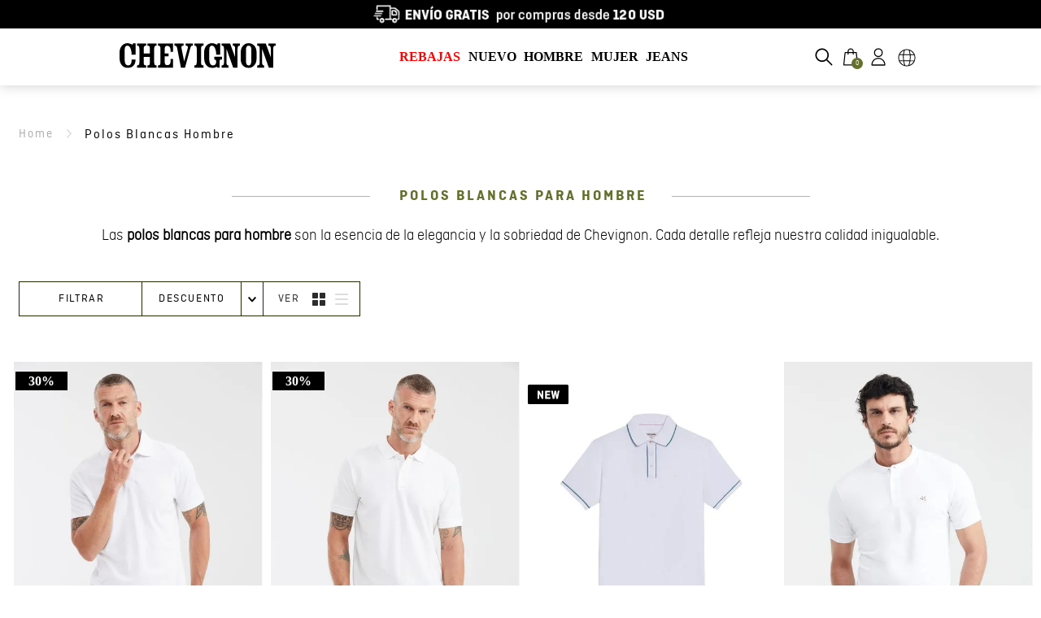

--- FILE ---
content_type: image/svg+xml
request_url: https://chevignonec.vtexassets.com/arquivos/151_new_arrivals.svg?v=1181
body_size: 532
content:
<?xml version="1.0" encoding="UTF-8"?>
<svg id="Capa_1" data-name="Capa 1" xmlns="http://www.w3.org/2000/svg" viewBox="0 0 50 50">
  <defs>
    <style>
      .cls-1, .cls-2 {
        stroke-width: 0px;
      }

      .cls-2 {
        fill: #fff;
      }
    </style>
  </defs>
  <rect class="cls-1" y="13" width="50" height="24" rx="1.56" ry="1.56"/>
  <g>
    <path class="cls-2" d="m19.1,30.45h-1.8l-3.23-5.73v5.73h-2.02v-10.04h1.9l3.13,5.58v-5.58h2.02v10.04Z"/>
    <path class="cls-2" d="m23.43,26.34v2.12h4.2v1.99h-6.42v-10.04h6.27v1.99h-4.05v1.99h3.59v1.96h-3.59Z"/>
    <path class="cls-2" d="m38.98,20.41l-2.05,10.04h-2.05l-1.12-6.33-1.1,6.33h-2.05l-2.05-10.04h2.23l.95,6.24,1.05-6.24h2.05l1.06,6.25.96-6.25h2.11Z"/>
  </g>
</svg>

--- FILE ---
content_type: application/javascript; charset=utf-8
request_url: https://chevignonec.vtexassets.com/_v/public/assets/v1/published/bundle/public/react/asset-1d4d1e71d340a6b25b6a1a9b95b5d94ab4b09fc7.min.js?v=1&files=chevignonec.chevignonec-store@0.4.5,CustomBannerLanding,CustomCookiesGCO,CustomRegresiveTimer,CustomMegaMenu,2,CustomLocationSwitcher,CustomLogin,FaqSeo,0,CustomInfoCard,DiscountBadge&files=vivant.color-picker@0.0.16,common,ProductSummaryShelf&files=vtex.product-price@1.33.0,common,ListPrice,SellingPrice,Savings&files=vtex.minicart@2.68.0,common,Minicart&files=vtex.store-components@3.178.5,common,Container&async=2&workspace=master
body_size: 66093
content:
enqueueScripts([function(){
    (window.webpackJsonpchevignonec_chevignonec_store_0_4_5=window.webpackJsonpchevignonec_chevignonec_store_0_4_5||[]).push([["CustomBannerLanding"],{0:function(e,t){e.exports=React},182:function(e,t,i){"use strict";i.r(t);var n=i(0),r=i.n(n),o=i(3),a=function(e){var t=e.imageAlt,i=e.imageUrl,n=e.imgActionLink,a=e.excludeUrls,c=e.isShow,l=Object(o.useRuntime)(),s=l.pages,g=l.page,u=a&&a.length&&!a.some((function(e){var t=e.__editorItemTitle;return s[g].path===t}))||!["","/","/new-arrivals","/new-arrivals-hombre","/new-arrivals-mujer","/click-win","/legacy","/registro-legacy","/lifestyle/ontalks","/looks-for-mom","/distribuidores","/f1150porcientochev","/chevignonracing","/capsula-racing","/black-friday/registro-clientes","/holiday-spirit"].some((function(e){return s[g].path===e}));return c&&u&&i?r.a.createElement("div",{style:{width:"100%"}},r.a.createElement(o.Link,{to:n},r.a.createElement("img",{style:{width:"100%"},src:i,alt:t}))):null};a.schema={title:"Banner Landing",description:"Banner Landing in all site with exclude urls",type:"object",properties:{imageUrl:{title:"Image Url",description:"Image rendered on desktop version",type:"string",widget:{"ui:widget":"image-uploader"}},imageAlt:{title:"Image Alt property",description:"Image alternative text",type:"string",default:""},imgActionLink:{title:"Image Action Url",description:"Pass URL to make image a link and able to redirect user",type:"string",default:""},excludeUrls:{type:"array",title:"EXCLUDE URLS",items:{title:"Exclude Urls",type:"object",properties:{__editorItemTitle:{title:"Url to exclude",type:"string",default:""}}}},isShow:{type:"boolean",title:"Is Visible?",default:!0}}};var c=a;t.default=c},3:function(e,t){e.exports=__RENDER_8_RUNTIME__},80:function(e,t,i){"use strict";i.r(t),function(e){var t=i(2);i.p=Object(t.getPublicPath)("chevignonec.chevignonec-store@0.4.5");var n=Object(t.register)((function(){return i(182)}),e,"chevignonec.chevignonec-store@0.4.5","chevignonec.chevignonec-store@0.x","CustomBannerLanding");n.renderHotReload,n.setupHMR}.call(this,i(9)(e))}},[[80,"common"]]]);
  },function(){
    (window.webpackJsonpchevignonec_chevignonec_store_0_4_5=window.webpackJsonpchevignonec_chevignonec_store_0_4_5||[]).push([["CustomCookiesGCO"],{0:function(e,t){e.exports=React},1:function(e,t){e.exports=__RENDER_8_COMPONENTS__["vtex.css-handles@0.x/useCssHandles"]},180:function(e,t,i){"use strict";i.r(t);var n=i(4),o=i(0),r=i.n(o),a=i(3),s=i(1),c=i.n(s),u=i(26);function l(e,t){void 0===t&&(t={});var i=function(e){if(e&&"j"===e[0]&&":"===e[1])return e.substr(2);return e}(e);if(function(e,t){return void 0===t&&(t=!e||"{"!==e[0]&&"["!==e[0]&&'"'!==e[0]),!t}(i,t.doNotParse))try{return JSON.parse(i)}catch(e){}return e}var p=function(){return(p=Object.assign||function(e){for(var t,i=1,n=arguments.length;i<n;i++)for(var o in t=arguments[i])Object.prototype.hasOwnProperty.call(t,o)&&(e[o]=t[o]);return e}).apply(this,arguments)},f=function(){function e(e,t){var i=this;this.changeListeners=[],this.HAS_DOCUMENT_COOKIE=!1,this.cookies=function(e,t){return"string"==typeof e?u.parse(e,t):"object"==typeof e&&null!==e?e:{}}(e,t),new Promise((function(){i.HAS_DOCUMENT_COOKIE="object"==typeof document&&"string"==typeof document.cookie})).catch((function(){}))}return e.prototype._updateBrowserValues=function(e){this.HAS_DOCUMENT_COOKIE&&(this.cookies=u.parse(document.cookie,e))},e.prototype._emitChange=function(e){for(var t=0;t<this.changeListeners.length;++t)this.changeListeners[t](e)},e.prototype.get=function(e,t,i){return void 0===t&&(t={}),this._updateBrowserValues(i),l(this.cookies[e],t)},e.prototype.getAll=function(e,t){void 0===e&&(e={}),this._updateBrowserValues(t);var i={};for(var n in this.cookies)i[n]=l(this.cookies[n],e);return i},e.prototype.set=function(e,t,i){var n;"object"==typeof t&&(t=JSON.stringify(t)),this.cookies=p(p({},this.cookies),((n={})[e]=t,n)),this.HAS_DOCUMENT_COOKIE&&(document.cookie=u.serialize(e,t,i)),this._emitChange({name:e,value:t,options:i})},e.prototype.remove=function(e,t){var i=t=p(p({},t),{expires:new Date(1970,1,1,0,0,1),maxAge:0});this.cookies=p({},this.cookies),delete this.cookies[e],this.HAS_DOCUMENT_COOKIE&&(document.cookie=u.serialize(e,"",i)),this._emitChange({name:e,value:void 0,options:t})},e.prototype.addChangeListener=function(e){this.changeListeners.push(e)},e.prototype.removeChangeListener=function(e){var t=this.changeListeners.indexOf(e);t>=0&&this.changeListeners.splice(t,1)},e}(),d=i(8),h=(i(86),["cookieGco","cookieMensaje","linkModalDismiss"]),m=function(e){var t=e.textPolicies,i=void 0===t?"":t,s=e.urlPolicies,u=void 0===s?"":s,l=e.textActionLinkTarget,p=void 0===l?"":l,m=e.callToActionLinkTarget,g=void 0===m?"":m,v=c()(h),k=Object(o.useState)(!1),y=Object(n.a)(k,2),w=y[0],_=y[1],C=new f;return Object(o.useEffect)((function(){var e=!C.get("tplCookieConsentEC");_(e)}),[]),w&&Object(d.c)(".vtex-modal-layout-0-x-triggerContainer--newsletter-trigger").then((function(e){e.click()})),r.a.createElement(r.a.Fragment,null,w&&r.a.createElement("div",{className:v.cookieGco},r.a.createElement("span",{className:v.cookieMensaje},i,r.a.createElement(a.Link,{target:g,to:u},p)),r.a.createElement("button",{className:v.linkModalDismiss,onClick:function(){var e,t,i,n;e="tplCookieConsentEC",t=1,i=60,(n=new Date).setTime(n.getTime()+24*i*60*60*1e3),C.set(e,t,{path:"/",expires:n}),_(!1)}},"Entiendo")))};m.defaultProps={textPolicies:"",urlPolicies:"",textActionLinkTarget:"",callToActionLinkTarget:"_blank"},m.schema={title:"Politicas Cookies GCO",description:"Modal el cual informa las politicas de cookies de la empresa",type:"object",properties:{textPolicies:{title:"Politica",description:"Texto de las politicas de cookies",type:"string",default:""},urlPolicies:{title:"Url Politica",description:"Url de las politicas de cookies",type:"string",default:""},textActionLinkTarget:{title:"Texto Link Politicas",description:"Texto a mostrar en el link de las politicas de cookies",type:"string",default:"click aquí."},callToActionLinkTarget:{title:"Call to action link target",description:"Redirection type of Call to Action Link",type:"string",default:"_blank",enum:["_blank","_self"],enumNames:["Open in the same page","Open in a new page"]}}};var g=m;t.default=g},26:function(e,t,i){"use strict";t.parse=function(e,t){if("string"!=typeof e)throw new TypeError("argument str must be a string");for(var i={},o=t||{},r=e.split(";"),s=o.decode||n,c=0;c<r.length;c++){var u=r[c],l=u.indexOf("=");if(!(l<0)){var p=u.substring(0,l).trim();if(null==i[p]){var f=u.substring(l+1,u.length).trim();'"'===f[0]&&(f=f.slice(1,-1)),i[p]=a(f,s)}}}return i},t.serialize=function(e,t,i){var n=i||{},a=n.encode||o;if("function"!=typeof a)throw new TypeError("option encode is invalid");if(!r.test(e))throw new TypeError("argument name is invalid");var s=a(t);if(s&&!r.test(s))throw new TypeError("argument val is invalid");var c=e+"="+s;if(null!=n.maxAge){var u=n.maxAge-0;if(isNaN(u)||!isFinite(u))throw new TypeError("option maxAge is invalid");c+="; Max-Age="+Math.floor(u)}if(n.domain){if(!r.test(n.domain))throw new TypeError("option domain is invalid");c+="; Domain="+n.domain}if(n.path){if(!r.test(n.path))throw new TypeError("option path is invalid");c+="; Path="+n.path}if(n.expires){if("function"!=typeof n.expires.toUTCString)throw new TypeError("option expires is invalid");c+="; Expires="+n.expires.toUTCString()}n.httpOnly&&(c+="; HttpOnly");n.secure&&(c+="; Secure");if(n.sameSite){switch("string"==typeof n.sameSite?n.sameSite.toLowerCase():n.sameSite){case!0:c+="; SameSite=Strict";break;case"lax":c+="; SameSite=Lax";break;case"strict":c+="; SameSite=Strict";break;case"none":c+="; SameSite=None";break;default:throw new TypeError("option sameSite is invalid")}}return c};var n=decodeURIComponent,o=encodeURIComponent,r=/^[\u0009\u0020-\u007e\u0080-\u00ff]+$/;function a(e,t){try{return t(e)}catch(t){return e}}},3:function(e,t){e.exports=__RENDER_8_RUNTIME__},8:function(e,t,i){"use strict";i.d(t,"b",(function(){return o})),i.d(t,"c",(function(){return r})),i.d(t,"a",(function(){return s}));var n=function(e){var t=e?new Date(e):new Date,i=t.getTimezoneOffset();return new Date(t.getTime()+60*i*1e3)},o=function(e){var t=e.initialDate,i=e.endDate,o=n(),r=n("".concat(t,"-05:00")),a=n("".concat(i,"-05:00"));return o>r&&o<a};function r(e){return new Promise((function(t){if(document.querySelector(e))return t(document.querySelector(e));var i=new MutationObserver((function(){document.querySelector(e)&&(t(document.querySelector(e)),i.disconnect())}));i.observe(document.body,{childList:!0,subtree:!0})}))}var a=function(e){return e?new Date(new Date(e).getTime()-18e6):new Date((new Date).getTime()-18e6)},s=function(e){var t=e.timeRange,i=e.initialDate,n=e.endDate;return!t||function(e){var t=e.initialDate,i=e.endDate;if(!t&&!i)return!0;var n=a(),o=a(t),r=a(i);return t&&!i?o<n:(!t&&i||o<n)&&r>n}({initialDate:i,endDate:n})}},85:function(e,t,i){"use strict";i.r(t),function(e){var t=i(2);i.p=Object(t.getPublicPath)("chevignonec.chevignonec-store@0.4.5");var n=Object(t.register)((function(){return i(180)}),e,"chevignonec.chevignonec-store@0.4.5","chevignonec.chevignonec-store@0.x","CustomCookiesGCO");n.renderHotReload,n.setupHMR}.call(this,i(9)(e))},86:function(e,t,i){e.exports={cookieGco:"chevignonec-chevignonec-store-0-x-cookieGco",linkModalDismiss:"chevignonec-chevignonec-store-0-x-linkModalDismiss"}}},[[85,"common"]]]);
  },function(){
    (window.webpackJsonpchevignonec_chevignonec_store_0_4_5=window.webpackJsonpchevignonec_chevignonec_store_0_4_5||[]).push([["CustomRegresiveTimer"],{0:function(e,t){e.exports=React},1:function(e,t){e.exports=__RENDER_8_COMPONENTS__["vtex.css-handles@0.x/useCssHandles"]},136:function(e,t,n){"use strict";n.r(t),function(e){var t=n(2);n.p=Object(t.getPublicPath)("chevignonec.chevignonec-store@0.4.5");var c=Object(t.register)((function(){return n(197)}),e,"chevignonec.chevignonec-store@0.4.5","chevignonec.chevignonec-store@0.x","CustomRegresiveTimer");c.renderHotReload,c.setupHMR}.call(this,n(9)(e))},137:function(e,t,n){e.exports={background_timer:"chevignonec-chevignonec-store-0-x-background_timer",content_text_info:"chevignonec-chevignonec-store-0-x-content_text_info",container_countDownTimer:"chevignonec-chevignonec-store-0-x-container_countDownTimer",list_countDownTimer:"chevignonec-chevignonec-store-0-x-list_countDownTimer"}},197:function(e,t,n){"use strict";n.r(t);var c=n(4),o=n(0),i=n.n(o),a=n(1),r=n.n(a),s=(n(137),["background_timer","content_text_info","container_countDownTimer","list_countDownTimer"]),l=function(e){var t,n=e.targetDate,a=void 0===n?"":n,l=e.initialMessage,u=void 0===l?"":l,d=e.calltoActionURL,m=void 0===d?"":d,g=e.hidden,_=void 0!==g&&g,v=r()(s),h=Object(o.useState)("00"),p=Object(c.a)(h,2),f=p[0],b=p[1],w=Object(o.useState)("00"),D=Object(c.a)(w,2),E=D[0],S=D[1],T=Object(o.useState)("00"),x=Object(c.a)(T,2),O=x[0],j=x[1],N=Object(o.useState)("00"),R=Object(c.a)(N,2),M=R[0],y=R[1],I=!1;"00"===f&&(I=!0);return Object(o.useEffect)((function(){var e;return e=new Date(a).getTime(),t=setInterval((function(){var n=(new Date).getTime(),c=e-n,o=Math.floor(c/864e5),i=Math.floor(c%864e5/36e5),a=Math.floor(c%36e5/6e4),r=Math.floor(c%6e4/1e3);c<0?(clearInterval(t),_=!1):(b(o.toString().padStart(2,"0")),S(i.toString().padStart(2,"0")),j(a.toString().padStart(2,"0")),y(r.toString().padStart(2,"0")))}),1e3),function(){clearInterval(t)}})),_?i.a.createElement("div",{className:"".concat(v.container_countDownTimer)},i.a.createElement("a",{className:"".concat(v.content_text_info),href:m},i.a.createElement("p",{className:"".concat(v.content_text_info)},u),i.a.createElement("div",{id:"countdown"},i.a.createElement("ul",null,!I&&i.a.createElement("li",{className:"".concat(v.list_countDownTimer)},i.a.createElement("span",{id:"days"},f),"DÍAS"),i.a.createElement("li",{className:"".concat(v.list_countDownTimer)},i.a.createElement("span",{id:"hours"},E),"HORAS"),i.a.createElement("li",{className:"".concat(v.list_countDownTimer)},i.a.createElement("span",{id:"minutes"},O),"MINUTOS"),i.a.createElement("li",{className:"".concat(v.list_countDownTimer)},i.a.createElement("span",{id:"seconds"},M),"SEGÚNDOS"))))):null},u=l;l.schema={title:"editor.countdown.title",description:"editor.countdown.description",type:"object",properties:{hidden:{title:"Visibilidad",type:"boolean"},initialMessage:{title:"Texto inicial",type:"string",description:"Ingrese el texto inicial del contabilizador",default:""},targetDate:{title:"Fecha del contabilizador",description:"Ingrese la fecha en la cual desea contabilizar ej: May 01, 2022 00:00:00",type:"string",default:""},calltoActionURL:{title:"URL de la acción",type:"string",description:"Ingrese la URL de la acción",default:""}}};t.default=u}},[[136,"common"]]]);
  },function(){
    (window.webpackJsonpchevignonec_chevignonec_store_0_4_5=window.webpackJsonpchevignonec_chevignonec_store_0_4_5||[]).push([["CustomMegaMenu"],{0:function(e,t){e.exports=React},1:function(e,t){e.exports=__RENDER_8_COMPONENTS__["vtex.css-handles@0.x/useCssHandles"]},130:function(e,t,n){"use strict";n.r(t),function(e){var t=n(2);n.p=Object(t.getPublicPath)("chevignonec.chevignonec-store@0.4.5");var c=Object(t.register)((function(){return n(178)}),e,"chevignonec.chevignonec-store@0.4.5","chevignonec.chevignonec-store@0.x","CustomMegaMenu");c.renderHotReload,c.setupHMR}.call(this,n(9)(e))},131:function(e,t,n){e.exports={menu_container:"chevignonec-chevignonec-store-0-x-menu_container",menu_item:"chevignonec-chevignonec-store-0-x-menu_item",menu_blocks_container:"chevignonec-chevignonec-store-0-x-menu_blocks_container",drawer_open_button:"chevignonec-chevignonec-store-0-x-drawer_open_button",drawer_header_close_button:"chevignonec-chevignonec-store-0-x-drawer_header_close_button",drawer_container:"chevignonec-chevignonec-store-0-x-drawer_container",drawer_header:"chevignonec-chevignonec-store-0-x-drawer_header",drawer_content:"chevignonec-chevignonec-store-0-x-drawer_content",drawer_background:"chevignonec-chevignonec-store-0-x-drawer_background",collapsible_header:"chevignonec-chevignonec-store-0-x-collapsible_header",collapsible_header_title:"chevignonec-chevignonec-store-0-x-collapsible_header_title",collapsible_arrow_container:"chevignonec-chevignonec-store-0-x-collapsible_arrow_container",collapsible_minimize_arrow_icon:"chevignonec-chevignonec-store-0-x-collapsible_minimize_arrow_icon",collapsible_header_open:"chevignonec-chevignonec-store-0-x-collapsible_header_open",collapsible_arrow_icon:"chevignonec-chevignonec-store-0-x-collapsible_arrow_icon",collapsible_wrapper:"chevignonec-chevignonec-store-0-x-collapsible_wrapper",collapsible_wrapper_open:"chevignonec-chevignonec-store-0-x-collapsible_wrapper_open",collapsible_wrapper_content:"chevignonec-chevignonec-store-0-x-collapsible_wrapper_content",menu_desk_nav:"chevignonec-chevignonec-store-0-x-menu_desk_nav",menu_desk_ul:"chevignonec-chevignonec-store-0-x-menu_desk_ul",menu_desk_category:"chevignonec-chevignonec-store-0-x-menu_desk_category",menu_desk_category_title:"chevignonec-chevignonec-store-0-x-menu_desk_category_title",menu_desk_submenu:"chevignonec-chevignonec-store-0-x-menu_desk_submenu",menu_desk_subcategories:"chevignonec-chevignonec-store-0-x-menu_desk_subcategories",menu_desk_subcategory_title:"chevignonec-chevignonec-store-0-x-menu_desk_subcategory_title",menu_desk_subcategory_item_title:"chevignonec-chevignonec-store-0-x-menu_desk_subcategory_item_title",wrapper_subcategories:"chevignonec-chevignonec-store-0-x-wrapper_subcategories",menu_desk_image:"chevignonec-chevignonec-store-0-x-menu_desk_image"}},178:function(e,t,n){"use strict";n.r(t);var c=n(0),a=n.n(c),r=n(3),o=n(1),i=n.n(o),l=n(8),s=["menu_desk_submenu","menu_desk_subcategories","menu_desk_subcategory_items","menu_desk_subcategory_item_title","menu_desk_subcategory_title","menu_desk_image","wrapper_subcategories"],u=function(e){var t=e.subCategories,n=i()(s);return t.length?a.a.createElement("div",{className:"".concat(n.menu_desk_submenu)},a.a.createElement("div",{className:"".concat(n.menu_desk_subcategories)},t.filter((function(e){var t=e.schedule;return Object(l.a)(t)})).map((function(e,t){var c=e.__editorItemTitle,o=e.subCatUrl,i=e.subItems;return a.a.createElement("div",{key:"".concat(c).concat(o).concat(t),className:"".concat(n.wrapper_subcategories)},a.a.createElement(r.Link,{to:o,className:"".concat(n.menu_desk_subcategory_title)},c),i?a.a.createElement("div",{className:"".concat(n.menu_desk_subcategory_items)},i.filter((function(e){var t=e.schedule;return Object(l.a)(t)})).map((function(e,t){var c=e.__editorItemTitle,o=e.subItemUrl;return a.a.createElement(r.Link,{to:o,className:"".concat(n.menu_desk_subcategory_item_title),key:"".concat(c).concat(o).concat(t)},c)}))):null)})))):a.a.createElement(a.a.Fragment,null)},_=["menu_desk_nav","menu_desk_ul","menu_desk_category","menu_desk_category_title","menu_desk_submenu","menu_desk_subcategories","menu_desk_subcategory_items","menu_desk_subcategory_title","menu_desk_image"],m=function(e){var t=e.categories,n=i()(_);return t?a.a.createElement("nav",{className:"".concat(n.menu_desk_nav)},a.a.createElement("ul",{className:"".concat(n.menu_desk_ul)},t.filter((function(e){var t=e.schedule;return Object(l.a)(t)})).map((function(e,t){var c=e.__editorItemTitle,o=e.nameColor,i=e.subCategories,l=e.url,s={"--hg-background-desk":e.highlightBg,"--hg-fontColor-desk":e.highlightFont};return a.a.createElement("li",{className:"".concat(n.menu_desk_category),key:"".concat(c).concat(l).concat(t),style:s},a.a.createElement(r.Link,{to:l,className:"".concat(n.menu_desk_category_title),style:{color:o||"#000"}},c),(null==i?void 0:i.length)?a.a.createElement(u,{subCategories:i}):a.a.createElement(a.a.Fragment,null))})))):a.a.createElement(a.a.Fragment,null)},g=n(4),d=["collapsible_container","collapsible_header","collapsible_header_title","collapsible_header_open","collapsible_wrapper","collapsible_wrapper_open","collapsible_wrapper_content","collapsible_arrow_container","collapsible_arrow_icon","collapsible_minimize_arrow_icon"],b=function(e){var t=e.children,n=e.header,c=e.url,o=e.headerColor,l=e.blockClass,s=e.onClick,u=e.isOpen,_=i()(d),m=i()(d);return a.a.createElement("div",{className:"".concat(l?m("collapsible_container",l):_.collapsible_container)},a.a.createElement("div",{className:"".concat(l?m("collapsible_header",l):_.collapsible_header," ").concat(u?_.collapsible_header_open:"")},t&&t.length?a.a.createElement(a.a.Fragment,null,a.a.createElement("div",{className:"".concat(l?m("collapsible_header_title",l):_.collapsible_header_title),style:{color:o||"#000"},onClick:s,onKeyUp:s,"aria-hidden":"true"},"".concat(n)),a.a.createElement("div",{onClick:s,onKeyUp:s,className:"".concat(_.collapsible_arrow_container),"aria-hidden":"true"},a.a.createElement("img",{src:"/arquivos/plus_mob.svg?v=4762",alt:"plus_menu",className:"".concat(_.collapsible_arrow_icon),style:{width:"1.4rem"}}),a.a.createElement("img",{src:"/arquivos/minus_mob.svg?v=4762",alt:"minus_menu",className:"".concat(_.collapsible_minimize_arrow_icon),style:{width:"1.4rem"}}))):a.a.createElement(r.Link,{className:"".concat(l?m("collapsible_header_title",l):_.collapsible_header_title),style:{color:o||"#000"},"aria-hidden":"true",to:c},"".concat(n))),t&&t.length?a.a.createElement("div",{className:"".concat(l?m("collapsible_wrapper",l):_.collapsible_wrapper," ").concat(u?_.collapsible_wrapper_open:"")},a.a.createElement("div",{className:"".concat(_.collapsible_wrapper_content)},t)):a.a.createElement(a.a.Fragment,null))},h=["drawer_open_button","drawer_container","drawer_header","drawer_header_close_button","drawer_content","drawer_background"],p=function(e){var t=e.children,n=i()(h),r=Object(c.useState)(!1),o=Object(g.a)(r,2),l=o[0],s=o[1];return Object(c.useEffect)((function(){l?document.body.style.overflow="hidden":document.body.style.removeProperty("overflow")}),[l]),a.a.createElement(a.a.Fragment,null,a.a.createElement("button",{className:"".concat(n.drawer_open_button),onClick:function(){return s((function(e){return!e}))},onKeyUp:function(){return s((function(e){return!e}))}},a.a.createElement("img",{src:"https://chevignon.vtexassets.com/assets/vtex/assets-builder/chevignon.chevignon-store/6.51.3/icons/menu___11b5311db22a884e51dc5cff937eed80.svg",alt:"Drawer button"})),a.a.createElement("div",{className:"".concat(n.drawer_container),style:{transform:"".concat(l?"translate(0)":"translate(-150vw)")}},a.a.createElement("div",{className:"".concat(n.drawer_header)},a.a.createElement("img",{src:"/arquivos/logo_brand_chevignon.svg",width:"180px",alt:"chevignon-brand"}),a.a.createElement("button",{onClick:function(){return s((function(e){return!e}))},className:"".concat(n.drawer_header_close_button)},"X")),a.a.createElement("div",{className:"".concat(n.drawer_content)},t)),a.a.createElement("div",{className:"".concat(n.drawer_background),style:{opacity:"".concat(l?.5:0),display:"".concat(l?"block":"none")},onClick:function(){return s((function(e){return!e}))},onKeyUp:function(){return s((function(e){return!e}))},role:"presentation"}))},v=["menu_blocks_container","menu_container_nav","menu_container","menu_item"],f=function(e){var t=e.categories,n=e.children,o=i()(v),s=Object(c.useState)(""),u=Object(g.a)(s,2),_=u[0],m=u[1],d=Object(c.useState)(""),h=Object(g.a)(d,2),f=h[0],y=h[1];return t?a.a.createElement(p,null,a.a.createElement("nav",{className:"".concat(o.menu_container_nav)},a.a.createElement("ul",{className:"".concat(o.menu_container)},t.filter((function(e){var t=e.schedule;return Object(l.a)(t)})).map((function(e,t){var n=e.__editorItemTitle,c=e.nameColor,i=e.subCategories,s=e.url,u={"--hg-background-mob":e.highlightBg,"--hg-fontColor-mob":e.highlightFont};return a.a.createElement("li",{className:"".concat(o.menu_item),key:"category-".concat(n).concat(s).concat(t),style:u},a.a.createElement(b,{header:n,headerColor:c,url:s,onClick:function(){m((function(e){return"category-".concat(n).concat(s).concat(t)===e?"":"category-".concat(n).concat(s).concat(t)})),y("")},isOpen:_==="category-".concat(n).concat(s).concat(t)},i&&i.filter((function(e){var t=e.schedule;return Object(l.a)(t)})).map((function(e,t){var n=e.__editorItemTitle,c=e.subCatUrl,o=e.subItems;return""!==n?a.a.createElement(b,{header:n,url:c,onClick:function(){return y((function(e){return"subCategory-".concat(n).concat(s).concat(t)===e?"":"subCategory-".concat(n).concat(s).concat(t)}))},isOpen:f==="subCategory-".concat(n).concat(s).concat(t),key:"category-".concat(n).concat(s).concat(t)},o?o.filter((function(e){var t=e.schedule;return Object(l.a)(t)})).map((function(e,t){var n=e.__editorItemTitle,c=e.subItemUrl;return a.a.createElement(r.Link,{to:c,key:"".concat(n).concat(c).concat(t)},n)})):null):o?a.a.createElement(a.a.Fragment,null,o.filter((function(e){var t=e.schedule;return Object(l.a)(t)})).map((function(e,t){var n=e.__editorItemTitle,c=e.subItemUrl;return a.a.createElement(r.Link,{to:c,key:"".concat(n).concat(c).concat(t)},n)}))):a.a.createElement(a.a.Fragment,null)}))))})),a.a.createElement("li",{className:"".concat(o.menu_blocks_container)},n)))):a.a.createElement(a.a.Fragment,null)},y={schedule:{type:"object",properties:{timeRange:{title:"Schedule activation",type:"boolean",default:!1}},dependencies:{timeRange:{oneOf:[{properties:{timeRange:{enum:[!0]},initialDate:{title:"Start Date",type:"string",format:"date-time"},endDate:{title:"Finish Date",type:"string",format:"date-time"}}}]}}}},w={type:"object",properties:Object.assign({__editorItemTitle:{title:"Sub category name",type:"string",defautl:"Testing"},subCatUrl:{title:"Sub category URL",type:"string"},subItems:{title:"Sub category items",type:"array",items:{type:"object",properties:Object.assign({__editorItemTitle:{title:"Sub item name",type:"string"},subItemUrl:{title:"Sub item URL",type:"string"}},y)}}},y)},k={title:"Responsive menu",type:"object",properties:{categories:{title:"Categories",type:"array",items:{title:"Custom category",type:"object",properties:Object.assign({__editorItemTitle:{title:"Category name",type:"string"},nameColor:{title:"Category item color",type:"string",default:"#000000",widget:{"ui:widget":"color"}},url:{title:"Category URL",type:"string"},highlightBg:{title:"Background highlight",type:"string",default:"#000000",widget:{"ui:widget":"color"}},highlightFont:{title:"Font color highlight",type:"string",default:"#ffffff",widget:{"ui:widget":"color"}},subCategories:{title:"Subcategories",type:"array",items:w}},y)}}}},E=(n(131),function(e){var t=e.categories,n=e.children,c=Object(r.useRuntime)().deviceInfo.type;return"phone"===c||"tablet"===c?a.a.createElement(f,{categories:t},n):a.a.createElement(m,{categories:t})});E.schema=k;var x=E;t.default=x},3:function(e,t){e.exports=__RENDER_8_RUNTIME__},8:function(e,t,n){"use strict";n.d(t,"b",(function(){return a})),n.d(t,"c",(function(){return r})),n.d(t,"a",(function(){return i}));var c=function(e){var t=e?new Date(e):new Date,n=t.getTimezoneOffset();return new Date(t.getTime()+60*n*1e3)},a=function(e){var t=e.initialDate,n=e.endDate,a=c(),r=c("".concat(t,"-05:00")),o=c("".concat(n,"-05:00"));return a>r&&a<o};function r(e){return new Promise((function(t){if(document.querySelector(e))return t(document.querySelector(e));var n=new MutationObserver((function(){document.querySelector(e)&&(t(document.querySelector(e)),n.disconnect())}));n.observe(document.body,{childList:!0,subtree:!0})}))}var o=function(e){return e?new Date(new Date(e).getTime()-18e6):new Date((new Date).getTime()-18e6)},i=function(e){var t=e.timeRange,n=e.initialDate,c=e.endDate;return!t||function(e){var t=e.initialDate,n=e.endDate;if(!t&&!n)return!0;var c=o(),a=o(t),r=o(n);return t&&!n?a<c:(!t&&n||a<c)&&r>c}({initialDate:n,endDate:c})}}},[[130,"common"]]]);
  },function(){
    (window.webpackJsonpchevignonec_chevignonec_store_0_4_5=window.webpackJsonpchevignonec_chevignonec_store_0_4_5||[]).push([[2],{10:function(e,t,n){"use strict";function o(e){return e.split("-")[1]}function r(e){return"y"===e?"height":"width"}function i(e){return e.split("-")[0]}function a(e){return["top","bottom"].includes(i(e))?"x":"y"}function s(e,t,n){let{reference:s,floating:l}=e;const c=s.x+s.width/2-l.width/2,u=s.y+s.height/2-l.height/2,f=a(t),d=r(f),p=s[d]/2-l[d]/2,m="x"===f;let h;switch(i(t)){case"top":h={x:c,y:s.y-l.height};break;case"bottom":h={x:c,y:s.y+s.height};break;case"right":h={x:s.x+s.width,y:u};break;case"left":h={x:s.x-l.width,y:u};break;default:h={x:s.x,y:s.y}}switch(o(t)){case"start":h[f]-=p*(n&&m?-1:1);break;case"end":h[f]+=p*(n&&m?-1:1)}return h}n.r(t),n.d(t,"arrow",(function(){return h})),n.d(t,"autoPlacement",(function(){return S})),n.d(t,"computePosition",(function(){return l})),n.d(t,"detectOverflow",(function(){return f})),n.d(t,"flip",(function(){return j})),n.d(t,"hide",(function(){return k})),n.d(t,"inline",(function(){return M})),n.d(t,"limitShift",(function(){return A})),n.d(t,"offset",(function(){return L})),n.d(t,"rectToClientRect",(function(){return u})),n.d(t,"shift",(function(){return I})),n.d(t,"size",(function(){return P}));const l=async(e,t,n)=>{const{placement:o="bottom",strategy:r="absolute",middleware:i=[],platform:a}=n,l=i.filter(Boolean),c=await(null==a.isRTL?void 0:a.isRTL(t));let u=await a.getElementRects({reference:e,floating:t,strategy:r}),{x:f,y:d}=s(u,o,c),p=o,m={},h=0;for(let n=0;n<l.length;n++){const{name:i,fn:v}=l[n],{x:b,y:g,data:y,reset:O}=await v({x:f,y:d,initialPlacement:o,placement:p,strategy:r,middlewareData:m,rects:u,platform:a,elements:{reference:e,floating:t}});f=null!=b?b:f,d=null!=g?g:d,m={...m,[i]:{...m[i],...y}},O&&h<=50&&(h++,"object"==typeof O&&(O.placement&&(p=O.placement),O.rects&&(u=!0===O.rects?await a.getElementRects({reference:e,floating:t,strategy:r}):O.rects),({x:f,y:d}=s(u,p,c))),n=-1)}return{x:f,y:d,placement:p,strategy:r,middlewareData:m}};function c(e){return"number"!=typeof e?function(e){return{top:0,right:0,bottom:0,left:0,...e}}(e):{top:e,right:e,bottom:e,left:e}}function u(e){return{...e,top:e.y,left:e.x,right:e.x+e.width,bottom:e.y+e.height}}async function f(e,t){var n;void 0===t&&(t={});const{x:o,y:r,platform:i,rects:a,elements:s,strategy:l}=e,{boundary:f="clippingAncestors",rootBoundary:d="viewport",elementContext:p="floating",altBoundary:m=!1,padding:h=0}=t,v=c(h),b=s[m?"floating"===p?"reference":"floating":p],g=u(await i.getClippingRect({element:null==(n=await(null==i.isElement?void 0:i.isElement(b)))||n?b:b.contextElement||await(null==i.getDocumentElement?void 0:i.getDocumentElement(s.floating)),boundary:f,rootBoundary:d,strategy:l})),y="floating"===p?{...a.floating,x:o,y:r}:a.reference,O=await(null==i.getOffsetParent?void 0:i.getOffsetParent(s.floating)),w=await(null==i.isElement?void 0:i.isElement(O))&&await(null==i.getScale?void 0:i.getScale(O))||{x:1,y:1},x=u(i.convertOffsetParentRelativeRectToViewportRelativeRect?await i.convertOffsetParentRelativeRectToViewportRelativeRect({rect:y,offsetParent:O,strategy:l}):y);return{top:(g.top-x.top+v.top)/w.y,bottom:(x.bottom-g.bottom+v.bottom)/w.y,left:(g.left-x.left+v.left)/w.x,right:(x.right-g.right+v.right)/w.x}}const d=Math.min,p=Math.max;function m(e,t,n){return p(e,d(t,n))}const h=e=>({name:"arrow",options:e,async fn(t){const{element:n,padding:i=0}=e||{},{x:s,y:l,placement:u,rects:f,platform:d,elements:p}=t;if(null==n)return{};const h=c(i),v={x:s,y:l},b=a(u),g=r(b),y=await d.getDimensions(n),O="y"===b,w=O?"top":"left",x=O?"bottom":"right",S=O?"clientHeight":"clientWidth",j=f.reference[g]+f.reference[b]-v[b]-f.floating[g],E=v[b]-f.reference[b],C=await(null==d.getOffsetParent?void 0:d.getOffsetParent(n));let k=C?C[S]:0;k&&await(null==d.isElement?void 0:d.isElement(C))||(k=p.floating[S]||f.floating[g]);const R=j/2-E/2,M=h[w],L=k-y[g]-h[x],V=k/2-y[g]/2+R,I=m(M,V,L),A=null!=o(u)&&V!=I&&f.reference[g]/2-(V<M?h[w]:h[x])-y[g]/2<0;return{[b]:v[b]-(A?V<M?M-V:L-V:0),data:{[b]:I,centerOffset:V-I}}}}),v=["top","right","bottom","left"],b=v.reduce((e,t)=>e.concat(t,t+"-start",t+"-end"),[]),g={left:"right",right:"left",bottom:"top",top:"bottom"};function y(e){return e.replace(/left|right|bottom|top/g,e=>g[e])}function O(e,t,n){void 0===n&&(n=!1);const i=o(e),s=a(e),l=r(s);let c="x"===s?i===(n?"end":"start")?"right":"left":"start"===i?"bottom":"top";return t.reference[l]>t.floating[l]&&(c=y(c)),{main:c,cross:y(c)}}const w={start:"end",end:"start"};function x(e){return e.replace(/start|end/g,e=>w[e])}const S=function(e){return void 0===e&&(e={}),{name:"autoPlacement",options:e,async fn(t){var n,r,a;const{rects:s,middlewareData:l,placement:c,platform:u,elements:d}=t,{crossAxis:p=!1,alignment:m,allowedPlacements:h=b,autoAlignment:v=!0,...g}=e,y=void 0!==m||h===b?function(e,t,n){return(e?[...n.filter(t=>o(t)===e),...n.filter(t=>o(t)!==e)]:n.filter(e=>i(e)===e)).filter(n=>!e||(o(n)===e||!!t&&x(n)!==n))}(m||null,v,h):h,w=await f(t,g),S=(null==(n=l.autoPlacement)?void 0:n.index)||0,j=y[S];if(null==j)return{};const{main:E,cross:C}=O(j,s,await(null==u.isRTL?void 0:u.isRTL(d.floating)));if(c!==j)return{reset:{placement:y[0]}};const k=[w[i(j)],w[E],w[C]],R=[...(null==(r=l.autoPlacement)?void 0:r.overflows)||[],{placement:j,overflows:k}],M=y[S+1];if(M)return{data:{index:S+1,overflows:R},reset:{placement:M}};const L=R.map(e=>{const t=o(e.placement);return[e.placement,t&&p?e.overflows.slice(0,2).reduce((e,t)=>e+t,0):e.overflows[0],e.overflows]}).sort((e,t)=>e[1]-t[1]),V=(null==(a=L.filter(e=>e[2].slice(0,o(e[0])?2:3).every(e=>e<=0))[0])?void 0:a[0])||L[0][0];return V!==c?{data:{index:S+1,overflows:R},reset:{placement:V}}:{}}}};const j=function(e){return void 0===e&&(e={}),{name:"flip",options:e,async fn(t){var n;const{placement:r,middlewareData:a,rects:s,initialPlacement:l,platform:c,elements:u}=t,{mainAxis:d=!0,crossAxis:p=!0,fallbackPlacements:m,fallbackStrategy:h="bestFit",fallbackAxisSideDirection:v="none",flipAlignment:b=!0,...g}=e,w=i(r),S=i(l)===l,j=await(null==c.isRTL?void 0:c.isRTL(u.floating)),E=m||(S||!b?[y(l)]:function(e){const t=y(e);return[x(e),t,x(t)]}(l));m||"none"===v||E.push(...function(e,t,n,r){const a=o(e);let s=function(e,t,n){const o=["left","right"],r=["right","left"],i=["top","bottom"],a=["bottom","top"];switch(e){case"top":case"bottom":return n?t?r:o:t?o:r;case"left":case"right":return t?i:a;default:return[]}}(i(e),"start"===n,r);return a&&(s=s.map(e=>e+"-"+a),t&&(s=s.concat(s.map(x)))),s}(l,b,v,j));const C=[l,...E],k=await f(t,g),R=[];let M=(null==(n=a.flip)?void 0:n.overflows)||[];if(d&&R.push(k[w]),p){const{main:e,cross:t}=O(r,s,j);R.push(k[e],k[t])}if(M=[...M,{placement:r,overflows:R}],!R.every(e=>e<=0)){var L,V;const e=((null==(L=a.flip)?void 0:L.index)||0)+1,t=C[e];if(t)return{data:{index:e,overflows:M},reset:{placement:t}};let n=null==(V=M.filter(e=>e.overflows[0]<=0).sort((e,t)=>e.overflows[1]-t.overflows[1])[0])?void 0:V.placement;if(!n)switch(h){case"bestFit":{var I;const e=null==(I=M.map(e=>[e.placement,e.overflows.filter(e=>e>0).reduce((e,t)=>e+t,0)]).sort((e,t)=>e[1]-t[1])[0])?void 0:I[0];e&&(n=e);break}case"initialPlacement":n=l}if(r!==n)return{reset:{placement:n}}}return{}}}};function E(e,t){return{top:e.top-t.height,right:e.right-t.width,bottom:e.bottom-t.height,left:e.left-t.width}}function C(e){return v.some(t=>e[t]>=0)}const k=function(e){return void 0===e&&(e={}),{name:"hide",options:e,async fn(t){const{strategy:n="referenceHidden",...o}=e,{rects:r}=t;switch(n){case"referenceHidden":{const e=E(await f(t,{...o,elementContext:"reference"}),r.reference);return{data:{referenceHiddenOffsets:e,referenceHidden:C(e)}}}case"escaped":{const e=E(await f(t,{...o,altBoundary:!0}),r.floating);return{data:{escapedOffsets:e,escaped:C(e)}}}default:return{}}}}};function R(e){const t=d(...e.map(e=>e.left)),n=d(...e.map(e=>e.top));return{x:t,y:n,width:p(...e.map(e=>e.right))-t,height:p(...e.map(e=>e.bottom))-n}}const M=function(e){return void 0===e&&(e={}),{name:"inline",options:e,async fn(t){const{placement:n,elements:o,rects:r,platform:s,strategy:l}=t,{padding:f=2,x:m,y:h}=e,v=Array.from(await(null==s.getClientRects?void 0:s.getClientRects(o.reference))||[]),b=function(e){const t=e.slice().sort((e,t)=>e.y-t.y),n=[];let o=null;for(let e=0;e<t.length;e++){const r=t[e];!o||r.y-o.y>o.height/2?n.push([r]):n[n.length-1].push(r),o=r}return n.map(e=>u(R(e)))}(v),g=u(R(v)),y=c(f);const O=await s.getElementRects({reference:{getBoundingClientRect:function(){if(2===b.length&&b[0].left>b[1].right&&null!=m&&null!=h)return b.find(e=>m>e.left-y.left&&m<e.right+y.right&&h>e.top-y.top&&h<e.bottom+y.bottom)||g;if(b.length>=2){if("x"===a(n)){const e=b[0],t=b[b.length-1],o="top"===i(n),r=e.top,a=t.bottom,s=o?e.left:t.left,l=o?e.right:t.right;return{top:r,bottom:a,left:s,right:l,width:l-s,height:a-r,x:s,y:r}}const e="left"===i(n),t=p(...b.map(e=>e.right)),o=d(...b.map(e=>e.left)),r=b.filter(n=>e?n.left===o:n.right===t),s=r[0].top,l=r[r.length-1].bottom;return{top:s,bottom:l,left:o,right:t,width:t-o,height:l-s,x:o,y:s}}return g}},floating:o.floating,strategy:l});return r.reference.x!==O.reference.x||r.reference.y!==O.reference.y||r.reference.width!==O.reference.width||r.reference.height!==O.reference.height?{reset:{rects:O}}:{}}}};const L=function(e){return void 0===e&&(e=0),{name:"offset",options:e,async fn(t){const{x:n,y:r}=t,s=await async function(e,t){const{placement:n,platform:r,elements:s}=e,l=await(null==r.isRTL?void 0:r.isRTL(s.floating)),c=i(n),u=o(n),f="x"===a(n),d=["left","top"].includes(c)?-1:1,p=l&&f?-1:1,m="function"==typeof t?t(e):t;let{mainAxis:h,crossAxis:v,alignmentAxis:b}="number"==typeof m?{mainAxis:m,crossAxis:0,alignmentAxis:null}:{mainAxis:0,crossAxis:0,alignmentAxis:null,...m};return u&&"number"==typeof b&&(v="end"===u?-1*b:b),f?{x:v*p,y:h*d}:{x:h*d,y:v*p}}(t,e);return{x:n+s.x,y:r+s.y,data:s}}}};function V(e){return"x"===e?"y":"x"}const I=function(e){return void 0===e&&(e={}),{name:"shift",options:e,async fn(t){const{x:n,y:o,placement:r}=t,{mainAxis:s=!0,crossAxis:l=!1,limiter:c={fn:e=>{let{x:t,y:n}=e;return{x:t,y:n}}},...u}=e,d={x:n,y:o},p=await f(t,u),h=a(i(r)),v=V(h);let b=d[h],g=d[v];if(s){const e="y"===h?"bottom":"right";b=m(b+p["y"===h?"top":"left"],b,b-p[e])}if(l){const e="y"===v?"bottom":"right";g=m(g+p["y"===v?"top":"left"],g,g-p[e])}const y=c.fn({...t,[h]:b,[v]:g});return{...y,data:{x:y.x-n,y:y.y-o}}}}},A=function(e){return void 0===e&&(e={}),{options:e,fn(t){const{x:n,y:o,placement:r,rects:s,middlewareData:l}=t,{offset:c=0,mainAxis:u=!0,crossAxis:f=!0}=e,d={x:n,y:o},p=a(r),m=V(p);let h=d[p],v=d[m];const b="function"==typeof c?c(t):c,g="number"==typeof b?{mainAxis:b,crossAxis:0}:{mainAxis:0,crossAxis:0,...b};if(u){const e="y"===p?"height":"width",t=s.reference[p]-s.floating[e]+g.mainAxis,n=s.reference[p]+s.reference[e]-g.mainAxis;h<t?h=t:h>n&&(h=n)}if(f){var y,O;const e="y"===p?"width":"height",t=["top","left"].includes(i(r)),n=s.reference[m]-s.floating[e]+(t&&(null==(y=l.offset)?void 0:y[m])||0)+(t?0:g.crossAxis),o=s.reference[m]+s.reference[e]+(t?0:(null==(O=l.offset)?void 0:O[m])||0)-(t?g.crossAxis:0);v<n?v=n:v>o&&(v=o)}return{[p]:h,[m]:v}}}},P=function(e){return void 0===e&&(e={}),{name:"size",options:e,async fn(t){const{placement:n,rects:r,platform:s,elements:l}=t,{apply:c=(()=>{}),...u}=e,m=await f(t,u),h=i(n),v=o(n),b="x"===a(n),{width:g,height:y}=r.floating;let O,w;"top"===h||"bottom"===h?(O=h,w=v===(await(null==s.isRTL?void 0:s.isRTL(l.floating))?"start":"end")?"left":"right"):(w=h,O="end"===v?"top":"bottom");const x=y-m[O],S=g-m[w],j=!t.middlewareData.shift;let E=x,C=S;if(b){const e=g-m.left-m.right;C=v||j?d(S,e):e}else{const e=y-m.top-m.bottom;E=v||j?d(x,e):e}if(j&&!v){const e=p(m.left,0),t=p(m.right,0),n=p(m.top,0),o=p(m.bottom,0);b?C=g-2*(0!==e||0!==t?e+t:p(m.left,m.right)):E=y-2*(0!==n||0!==o?n+o:p(m.top,m.bottom))}await c({...t,availableWidth:C,availableHeight:E});const k=await s.getDimensions(l.floating);return g!==k.width||y!==k.height?{reset:{rects:!0}}:{}}}}},127:function(e,t,n){"use strict";e.exports=n(128)},128:function(e,t,n){"use strict";var o="function"==typeof Symbol&&Symbol.for,r=o?Symbol.for("react.element"):60103,i=o?Symbol.for("react.portal"):60106,a=o?Symbol.for("react.fragment"):60107,s=o?Symbol.for("react.strict_mode"):60108,l=o?Symbol.for("react.profiler"):60114,c=o?Symbol.for("react.provider"):60109,u=o?Symbol.for("react.context"):60110,f=o?Symbol.for("react.async_mode"):60111,d=o?Symbol.for("react.concurrent_mode"):60111,p=o?Symbol.for("react.forward_ref"):60112,m=o?Symbol.for("react.suspense"):60113,h=o?Symbol.for("react.suspense_list"):60120,v=o?Symbol.for("react.memo"):60115,b=o?Symbol.for("react.lazy"):60116,g=o?Symbol.for("react.block"):60121,y=o?Symbol.for("react.fundamental"):60117,O=o?Symbol.for("react.responder"):60118,w=o?Symbol.for("react.scope"):60119;function x(e){if("object"==typeof e&&null!==e){var t=e.$$typeof;switch(t){case r:switch(e=e.type){case f:case d:case a:case l:case s:case m:return e;default:switch(e=e&&e.$$typeof){case u:case p:case b:case v:case c:return e;default:return t}}case i:return t}}}function S(e){return x(e)===d}t.AsyncMode=f,t.ConcurrentMode=d,t.ContextConsumer=u,t.ContextProvider=c,t.Element=r,t.ForwardRef=p,t.Fragment=a,t.Lazy=b,t.Memo=v,t.Portal=i,t.Profiler=l,t.StrictMode=s,t.Suspense=m,t.isAsyncMode=function(e){return S(e)||x(e)===f},t.isConcurrentMode=S,t.isContextConsumer=function(e){return x(e)===u},t.isContextProvider=function(e){return x(e)===c},t.isElement=function(e){return"object"==typeof e&&null!==e&&e.$$typeof===r},t.isForwardRef=function(e){return x(e)===p},t.isFragment=function(e){return x(e)===a},t.isLazy=function(e){return x(e)===b},t.isMemo=function(e){return x(e)===v},t.isPortal=function(e){return x(e)===i},t.isProfiler=function(e){return x(e)===l},t.isStrictMode=function(e){return x(e)===s},t.isSuspense=function(e){return x(e)===m},t.isValidElementType=function(e){return"string"==typeof e||"function"==typeof e||e===a||e===d||e===l||e===s||e===m||e===h||"object"==typeof e&&null!==e&&(e.$$typeof===b||e.$$typeof===v||e.$$typeof===c||e.$$typeof===u||e.$$typeof===p||e.$$typeof===y||e.$$typeof===O||e.$$typeof===w||e.$$typeof===g)},t.typeOf=x},24:function(e,t,n){!function(e,t){"use strict";function n(e){var t;return(null==(t=e.ownerDocument)?void 0:t.defaultView)||window}function o(e){return n(e).getComputedStyle(e)}function r(e){return e instanceof n(e).Node}function i(e){return r(e)?(e.nodeName||"").toLowerCase():""}let a;function s(){if(a)return a;const e=navigator.userAgentData;return e&&Array.isArray(e.brands)?(a=e.brands.map(e=>e.brand+"/"+e.version).join(" "),a):navigator.userAgent}function l(e){return e instanceof n(e).HTMLElement}function c(e){return e instanceof n(e).Element}function u(e){return"undefined"!=typeof ShadowRoot&&(e instanceof n(e).ShadowRoot||e instanceof ShadowRoot)}function f(e){const{overflow:t,overflowX:n,overflowY:r,display:i}=o(e);return/auto|scroll|overlay|hidden|clip/.test(t+r+n)&&!["inline","contents"].includes(i)}function d(e){return["table","td","th"].includes(i(e))}function p(e){const t=/firefox/i.test(s()),n=o(e),r=n.backdropFilter||n.WebkitBackdropFilter;return"none"!==n.transform||"none"!==n.perspective||!!r&&"none"!==r||t&&"filter"===n.willChange||t&&!!n.filter&&"none"!==n.filter||["transform","perspective"].some(e=>n.willChange.includes(e))||["paint","layout","strict","content"].some(e=>{const t=n.contain;return null!=t&&t.includes(e)})}function m(){return/^((?!chrome|android).)*safari/i.test(s())}function h(e){return["html","body","#document"].includes(i(e))}const v=Math.min,b=Math.max,g=Math.round;function y(e){const t=o(e);let n=parseFloat(t.width)||0,r=parseFloat(t.height)||0;const i=l(e),a=i?e.offsetWidth:n,s=i?e.offsetHeight:r,c=g(n)!==a||g(r)!==s;return c&&(n=a,r=s),{width:n,height:r,fallback:c}}function O(e){return c(e)?e:e.contextElement}const w={x:1,y:1};function x(e){const t=O(e);if(!l(t))return w;const n=t.getBoundingClientRect(),{width:o,height:r,fallback:i}=y(t);let a=(i?g(n.width):n.width)/o,s=(i?g(n.height):n.height)/r;return a&&Number.isFinite(a)||(a=1),s&&Number.isFinite(s)||(s=1),{x:a,y:s}}function S(e,o,r,i){var a,s;void 0===o&&(o=!1),void 0===r&&(r=!1);const l=e.getBoundingClientRect(),u=O(e);let f=w;o&&(i?c(i)&&(f=x(i)):f=x(e));const d=u?n(u):window,p=m()&&r;let h=(l.left+(p&&(null==(a=d.visualViewport)?void 0:a.offsetLeft)||0))/f.x,v=(l.top+(p&&(null==(s=d.visualViewport)?void 0:s.offsetTop)||0))/f.y,b=l.width/f.x,g=l.height/f.y;if(u){const e=n(u),t=i&&c(i)?n(i):i;let o=e.frameElement;for(;o&&i&&t!==e;){const e=x(o),t=o.getBoundingClientRect(),r=getComputedStyle(o);t.x+=(o.clientLeft+parseFloat(r.paddingLeft))*e.x,t.y+=(o.clientTop+parseFloat(r.paddingTop))*e.y,h*=e.x,v*=e.y,b*=e.x,g*=e.y,h+=t.x,v+=t.y,o=n(o).frameElement}}return t.rectToClientRect({width:b,height:g,x:h,y:v})}function j(e){return((r(e)?e.ownerDocument:e.document)||window.document).documentElement}function E(e){return c(e)?{scrollLeft:e.scrollLeft,scrollTop:e.scrollTop}:{scrollLeft:e.pageXOffset,scrollTop:e.pageYOffset}}function C(e){return S(j(e)).left+E(e).scrollLeft}function k(e){if("html"===i(e))return e;const t=e.assignedSlot||e.parentNode||u(e)&&e.host||j(e);return u(t)?t.host:t}function R(e,t){var o;void 0===t&&(t=[]);const r=function e(t){const n=k(t);return h(n)?n.ownerDocument.body:l(n)&&f(n)?n:e(n)}(e),i=r===(null==(o=e.ownerDocument)?void 0:o.body),a=n(r);return i?t.concat(a,a.visualViewport||[],f(r)?r:[]):t.concat(r,R(r))}function M(e,r,i){let a;if("viewport"===r)a=function(e,t){const o=n(e),r=j(e),i=o.visualViewport;let a=r.clientWidth,s=r.clientHeight,l=0,c=0;if(i){a=i.width,s=i.height;const e=m();(!e||e&&"fixed"===t)&&(l=i.offsetLeft,c=i.offsetTop)}return{width:a,height:s,x:l,y:c}}(e,i);else if("document"===r)a=function(e){const t=j(e),n=E(e),r=e.ownerDocument.body,i=b(t.scrollWidth,t.clientWidth,r.scrollWidth,r.clientWidth),a=b(t.scrollHeight,t.clientHeight,r.scrollHeight,r.clientHeight);let s=-n.scrollLeft+C(e);const l=-n.scrollTop;return"rtl"===o(r).direction&&(s+=b(t.clientWidth,r.clientWidth)-i),{width:i,height:a,x:s,y:l}}(j(e));else if(c(r))a=function(e,t){const n=S(e,!0,"fixed"===t),o=n.top+e.clientTop,r=n.left+e.clientLeft,i=l(e)?x(e):{x:1,y:1};return{width:e.clientWidth*i.x,height:e.clientHeight*i.y,x:r*i.x,y:o*i.y}}(r,i);else{const t={...r};if(m()){var s,u;const o=n(e);t.x-=(null==(s=o.visualViewport)?void 0:s.offsetLeft)||0,t.y-=(null==(u=o.visualViewport)?void 0:u.offsetTop)||0}a=t}return t.rectToClientRect(a)}function L(e,t){const n=k(e);return!(n===t||!c(n)||h(n))&&("fixed"===o(n).position||L(n,t))}function V(e,t){return l(e)&&"fixed"!==o(e).position?t?t(e):e.offsetParent:null}function I(e,t){const r=n(e);if(!l(e))return r;let a=V(e,t);for(;a&&d(a)&&"static"===o(a).position;)a=V(a,t);return a&&("html"===i(a)||"body"===i(a)&&"static"===o(a).position&&!p(a))?r:a||function(e){let t=k(e);for(;l(t)&&!h(t);){if(p(t))return t;t=k(t)}return null}(e)||r}function A(e,t,n){const o=l(t),r=j(t),a=S(e,!0,"fixed"===n,t);let s={scrollLeft:0,scrollTop:0};const c={x:0,y:0};if(o||!o&&"fixed"!==n)if(("body"!==i(t)||f(r))&&(s=E(t)),l(t)){const e=S(t,!0);c.x=e.x+t.clientLeft,c.y=e.y+t.clientTop}else r&&(c.x=C(r));return{x:a.left+s.scrollLeft-c.x,y:a.top+s.scrollTop-c.y,width:a.width,height:a.height}}const P={getClippingRect:function(e){let{element:t,boundary:n,rootBoundary:r,strategy:a}=e;const s=[..."clippingAncestors"===n?function(e,t){const n=t.get(e);if(n)return n;let r=R(e).filter(e=>c(e)&&"body"!==i(e)),a=null;const s="fixed"===o(e).position;let l=s?k(e):e;for(;c(l)&&!h(l);){const t=o(l),n=p(l);n||"fixed"!==t.position||(a=null),(s?!n&&!a:!n&&"static"===t.position&&a&&["absolute","fixed"].includes(a.position)||f(l)&&!n&&L(e,l))?r=r.filter(e=>e!==l):a=t,l=k(l)}return t.set(e,r),r}(t,this._c):[].concat(n),r],l=s[0],u=s.reduce((e,n)=>{const o=M(t,n,a);return e.top=b(o.top,e.top),e.right=v(o.right,e.right),e.bottom=v(o.bottom,e.bottom),e.left=b(o.left,e.left),e},M(t,l,a));return{width:u.right-u.left,height:u.bottom-u.top,x:u.left,y:u.top}},convertOffsetParentRelativeRectToViewportRelativeRect:function(e){let{rect:t,offsetParent:n,strategy:o}=e;const r=l(n),a=j(n);if(n===a)return t;let s={scrollLeft:0,scrollTop:0},c={x:1,y:1};const u={x:0,y:0};if((r||!r&&"fixed"!==o)&&(("body"!==i(n)||f(a))&&(s=E(n)),l(n))){const e=S(n);c=x(n),u.x=e.x+n.clientLeft,u.y=e.y+n.clientTop}return{width:t.width*c.x,height:t.height*c.y,x:t.x*c.x-s.scrollLeft*c.x+u.x,y:t.y*c.y-s.scrollTop*c.y+u.y}},isElement:c,getDimensions:function(e){return y(e)},getOffsetParent:I,getDocumentElement:j,getScale:x,async getElementRects(e){let{reference:t,floating:n,strategy:o}=e;const r=this.getOffsetParent||I,i=this.getDimensions;return{reference:A(t,await r(n),o),floating:{x:0,y:0,...await i(n)}}},getClientRects:e=>Array.from(e.getClientRects()),isRTL:e=>"rtl"===o(e).direction};Object.defineProperty(e,"arrow",{enumerable:!0,get:function(){return t.arrow}}),Object.defineProperty(e,"autoPlacement",{enumerable:!0,get:function(){return t.autoPlacement}}),Object.defineProperty(e,"detectOverflow",{enumerable:!0,get:function(){return t.detectOverflow}}),Object.defineProperty(e,"flip",{enumerable:!0,get:function(){return t.flip}}),Object.defineProperty(e,"hide",{enumerable:!0,get:function(){return t.hide}}),Object.defineProperty(e,"inline",{enumerable:!0,get:function(){return t.inline}}),Object.defineProperty(e,"limitShift",{enumerable:!0,get:function(){return t.limitShift}}),Object.defineProperty(e,"offset",{enumerable:!0,get:function(){return t.offset}}),Object.defineProperty(e,"shift",{enumerable:!0,get:function(){return t.shift}}),Object.defineProperty(e,"size",{enumerable:!0,get:function(){return t.size}}),e.autoUpdate=function(e,t,n,o){void 0===o&&(o={});const{ancestorScroll:r=!0,ancestorResize:i=!0,elementResize:a=!0,animationFrame:s=!1}=o,l=r||i?[...c(e)?R(e):e.contextElement?R(e.contextElement):[],...R(t)]:[];l.forEach(e=>{const t=!c(e)&&e.toString().includes("V");!r||s&&!t||e.addEventListener("scroll",n,{passive:!0}),i&&e.addEventListener("resize",n)});let u,f=null;a&&(f=new ResizeObserver(()=>{n()}),c(e)&&!s&&f.observe(e),c(e)||!e.contextElement||s||f.observe(e.contextElement),f.observe(t));let d=s?S(e):null;return s&&function t(){const o=S(e);!d||o.x===d.x&&o.y===d.y&&o.width===d.width&&o.height===d.height||n(),d=o,u=requestAnimationFrame(t)}(),n(),()=>{var e;l.forEach(e=>{r&&e.removeEventListener("scroll",n),i&&e.removeEventListener("resize",n)}),null==(e=f)||e.disconnect(),f=null,s&&cancelAnimationFrame(u)}},e.computePosition=(e,n,o)=>{const r=new Map,i={platform:P,...o},a={...i.platform,_c:r};return t.computePosition(e,n,{...i,platform:a})},e.getOverflowAncestors=R,e.platform=P,Object.defineProperty(e,"__esModule",{value:!0})}(t,n(10))},45:function(e,t,n){"use strict";var o=n(127),r={childContextTypes:!0,contextType:!0,contextTypes:!0,defaultProps:!0,displayName:!0,getDefaultProps:!0,getDerivedStateFromError:!0,getDerivedStateFromProps:!0,mixins:!0,propTypes:!0,type:!0},i={name:!0,length:!0,prototype:!0,caller:!0,callee:!0,arguments:!0,arity:!0},a={$$typeof:!0,compare:!0,defaultProps:!0,displayName:!0,propTypes:!0,type:!0},s={};function l(e){return o.isMemo(e)?a:s[e.$$typeof]||r}s[o.ForwardRef]={$$typeof:!0,render:!0,defaultProps:!0,displayName:!0,propTypes:!0},s[o.Memo]=a;var c=Object.defineProperty,u=Object.getOwnPropertyNames,f=Object.getOwnPropertySymbols,d=Object.getOwnPropertyDescriptor,p=Object.getPrototypeOf,m=Object.prototype;e.exports=function e(t,n,o){if("string"!=typeof n){if(m){var r=p(n);r&&r!==m&&e(t,r,o)}var a=u(n);f&&(a=a.concat(f(n)));for(var s=l(t),h=l(n),v=0;v<a.length;++v){var b=a[v];if(!(i[b]||o&&o[b]||h&&h[b]||s&&s[b])){var g=d(n,b);try{c(t,b,g)}catch(e){}}}}return t}},59:function(e,t,n){"use strict";n.d(t,"a",(function(){return y}));var o=n(0),r=n.n(o),i=n(42),a=n.n(i),s=n(24);function l(e,t){void 0===t&&(t={});var n=t.insertAt;if(e&&"undefined"!=typeof document){var o=document.head||document.getElementsByTagName("head")[0],r=document.createElement("style");r.type="text/css","top"===n&&o.firstChild?o.insertBefore(r,o.firstChild):o.appendChild(r),r.styleSheet?r.styleSheet.cssText=e:r.appendChild(document.createTextNode(e))}}l(":root{--rt-color-white:#fff;--rt-color-dark:#222;--rt-color-success:#8dc572;--rt-color-error:#be6464;--rt-color-warning:#f0ad4e;--rt-color-info:#337ab7;--rt-opacity:0.9}");const c=(e,t,n)=>{let o=null;return function(...r){const i=()=>{o=null,n||e.apply(this,r)};n&&!o&&(e.apply(this,r),o=setTimeout(i,t)),n||(o&&clearTimeout(o),o=setTimeout(i,t))}},u="DEFAULT_TOOLTIP_ID",f={anchorRefs:new Set,activeAnchor:{current:null},attach:()=>{},detach:()=>{},setActiveAnchor:()=>{}},d=Object(o.createContext)({getTooltipData:()=>f});function p(e=u){return Object(o.useContext)(d).getTooltipData(e)}const m="undefined"!=typeof window?o.useLayoutEffect:o.useEffect,h=async({elementReference:e=null,tooltipReference:t=null,tooltipArrowReference:n=null,place:o="top",offset:r=10,strategy:i="absolute",middlewares:a=[Object(s.offset)(Number(r)),Object(s.flip)(),Object(s.shift)({padding:5})]})=>{if(!e)return{tooltipStyles:{},tooltipArrowStyles:{},place:o};if(null===t)return{tooltipStyles:{},tooltipArrowStyles:{},place:o};const l=a;return n?(l.push(Object(s.arrow)({element:n,padding:5})),Object(s.computePosition)(e,t,{placement:o,strategy:i,middleware:l}).then(({x:e,y:t,placement:n,middlewareData:o})=>{var r,i;const a={left:e+"px",top:t+"px"},{x:s,y:l}=null!==(r=o.arrow)&&void 0!==r?r:{x:0,y:0};return{tooltipStyles:a,tooltipArrowStyles:{left:null!=s?s+"px":"",top:null!=l?l+"px":"",right:"",bottom:"",[null!==(i={top:"bottom",right:"left",bottom:"top",left:"right"}[n.split("-")[0]])&&void 0!==i?i:"bottom"]:"-4px"},place:n}})):Object(s.computePosition)(e,t,{placement:"bottom",strategy:i,middleware:l}).then(({x:e,y:t,placement:n})=>({tooltipStyles:{left:e+"px",top:t+"px"},tooltipArrowStyles:{},place:n}))};var v={tooltip:"styles-module_tooltip__mnnfp",fixed:"styles-module_fixed__7ciUi",arrow:"styles-module_arrow__K0L3T",noArrow:"styles-module_noArrow__T8y2L",clickable:"styles-module_clickable__Bv9o7",show:"styles-module_show__2NboJ",dark:"styles-module_dark__xNqje",light:"styles-module_light__Z6W-X",success:"styles-module_success__A2AKt",warning:"styles-module_warning__SCK0X",error:"styles-module_error__JvumD",info:"styles-module_info__BWdHW"};l(".styles-module_tooltip__mnnfp{border-radius:3px;font-size:90%;left:0;opacity:0;padding:8px 16px;pointer-events:none;position:absolute;top:0;transition:opacity .3s ease-out;visibility:hidden;width:max-content;will-change:opacity,visibility}.styles-module_fixed__7ciUi{position:fixed}.styles-module_arrow__K0L3T{background:inherit;height:8px;position:absolute;transform:rotate(45deg);width:8px}.styles-module_noArrow__T8y2L{display:none}.styles-module_clickable__Bv9o7{pointer-events:auto}.styles-module_show__2NboJ{opacity:var(--rt-opacity);visibility:visible}.styles-module_dark__xNqje{background:var(--rt-color-dark);color:var(--rt-color-white)}.styles-module_light__Z6W-X{background-color:var(--rt-color-white);color:var(--rt-color-dark)}.styles-module_success__A2AKt{background-color:var(--rt-color-success);color:var(--rt-color-white)}.styles-module_warning__SCK0X{background-color:var(--rt-color-warning);color:var(--rt-color-white)}.styles-module_error__JvumD{background-color:var(--rt-color-error);color:var(--rt-color-white)}.styles-module_info__BWdHW{background-color:var(--rt-color-info);color:var(--rt-color-white)}");const b=({id:e,className:t,classNameArrow:n,variant:i="dark",anchorId:s,anchorSelect:l,place:u="top",offset:f=10,events:d=["hover"],openOnClick:b=!1,positionStrategy:g="absolute",middlewares:y,wrapper:O,delayShow:w=0,delayHide:x=0,float:S=!1,hidden:j=!1,noArrow:E=!1,clickable:C=!1,closeOnEsc:k=!1,style:R,position:M,afterShow:L,afterHide:V,content:I,contentWrapperRef:A,isOpen:P,setIsOpen:T,activeAnchor:D,setActiveAnchor:F})=>{const _=Object(o.useRef)(null),H=Object(o.useRef)(null),N=Object(o.useRef)(null),$=Object(o.useRef)(null),[z,B]=Object(o.useState)(u),[U,W]=Object(o.useState)({}),[q,Y]=Object(o.useState)({}),[G,X]=Object(o.useState)(!1),[K,J]=Object(o.useState)(!1),Z=Object(o.useRef)(!1),Q=Object(o.useRef)(null),{anchorRefs:ee,setActiveAnchor:te}=p(e),ne=Object(o.useRef)(!1),[oe,re]=Object(o.useState)([]),ie=Object(o.useRef)(!1),ae=b||d.includes("click");m(()=>(ie.current=!0,()=>{ie.current=!1}),[]),Object(o.useEffect)(()=>{if(!G){const e=setTimeout(()=>{J(!1)},150);return()=>{clearTimeout(e)}}return()=>null},[G]);const se=e=>{ie.current&&(e&&J(!0),setTimeout(()=>{ie.current&&(null==T||T(e),void 0===P&&X(e))},10))};Object(o.useEffect)(()=>{if(void 0===P)return()=>null;P&&J(!0);const e=setTimeout(()=>{X(P)},10);return()=>{clearTimeout(e)}},[P]),Object(o.useEffect)(()=>{G!==Z.current&&(Z.current=G,G?null==L||L():null==V||V())},[G]);const le=(e=x)=>{$.current&&clearTimeout($.current),$.current=setTimeout(()=>{ne.current||se(!1)},e)},ce=e=>{var t;if(!e)return;const n=null!==(t=e.currentTarget)&&void 0!==t?t:e.target;if(!(null==n?void 0:n.isConnected))return F(null),void te({current:null});w?(N.current&&clearTimeout(N.current),N.current=setTimeout(()=>{se(!0)},w)):se(!0),F(n),te({current:n}),$.current&&clearTimeout($.current)},ue=()=>{C?le(x||100):x?le():se(!1),N.current&&clearTimeout(N.current)},fe=({x:e,y:t})=>{h({place:u,offset:f,elementReference:{getBoundingClientRect:()=>({x:e,y:t,width:0,height:0,top:t,left:e,right:e,bottom:t})},tooltipReference:_.current,tooltipArrowReference:H.current,strategy:g,middlewares:y}).then(e=>{Object.keys(e.tooltipStyles).length&&W(e.tooltipStyles),Object.keys(e.tooltipArrowStyles).length&&Y(e.tooltipArrowStyles),B(e.place)})},de=e=>{if(!e)return;const t=e,n={x:t.clientX,y:t.clientY};fe(n),Q.current=n},pe=e=>{ce(e),x&&le()},me=e=>{var t;[document.querySelector(`[id='${s}']`),...oe].some(t=>null==t?void 0:t.contains(e.target))||(null===(t=_.current)||void 0===t?void 0:t.contains(e.target))||se(!1)},he=e=>{"Escape"===e.key&&se(!1)},ve=c(ce,50,!0),be=c(ue,50,!0);Object(o.useEffect)(()=>{var e,t;const n=new Set(ee);oe.forEach(e=>{n.add({current:e})});const o=document.querySelector(`[id='${s}']`);o&&n.add({current:o}),k&&window.addEventListener("keydown",he);const r=[];ae?(window.addEventListener("click",me),r.push({event:"click",listener:pe})):(r.push({event:"mouseenter",listener:ve},{event:"mouseleave",listener:be},{event:"focus",listener:ve},{event:"blur",listener:be}),S&&r.push({event:"mousemove",listener:de}));const i=()=>{ne.current=!0},a=()=>{ne.current=!1,ue()};return C&&!ae&&(null===(e=_.current)||void 0===e||e.addEventListener("mouseenter",i),null===(t=_.current)||void 0===t||t.addEventListener("mouseleave",a)),r.forEach(({event:e,listener:t})=>{n.forEach(n=>{var o;null===(o=n.current)||void 0===o||o.addEventListener(e,t)})}),()=>{var e,t;ae&&window.removeEventListener("click",me),k&&window.removeEventListener("keydown",he),C&&!ae&&(null===(e=_.current)||void 0===e||e.removeEventListener("mouseenter",i),null===(t=_.current)||void 0===t||t.removeEventListener("mouseleave",a)),r.forEach(({event:e,listener:t})=>{n.forEach(n=>{var o;null===(o=n.current)||void 0===o||o.removeEventListener(e,t)})})}},[K,ee,oe,k,d]),Object(o.useEffect)(()=>{let t=null!=l?l:"";!t&&e&&(t=`[data-tooltip-id='${e}']`);const n=new MutationObserver(n=>{const o=[];n.forEach(n=>{if("attributes"===n.type&&"data-tooltip-id"===n.attributeName&&n.target.getAttribute("data-tooltip-id")===e&&o.push(n.target),"childList"===n.type&&(D&&[...n.removedNodes].some(e=>{var t;return!!(null===(t=null==e?void 0:e.contains)||void 0===t?void 0:t.call(e,D))&&(J(!1),se(!1),F(null),!0)}),t))try{const e=[...n.addedNodes].filter(e=>1===e.nodeType);o.push(...e.filter(e=>e.matches(t))),o.push(...e.flatMap(e=>[...e.querySelectorAll(t)]))}catch(e){}}),o.length&&re(e=>[...e,...o])});return n.observe(document.body,{childList:!0,subtree:!0,attributes:!0,attributeFilter:["data-tooltip-id"]}),()=>{n.disconnect()}},[e,l,D]);const ge=()=>{M?fe(M):S?Q.current&&fe(Q.current):h({place:u,offset:f,elementReference:D,tooltipReference:_.current,tooltipArrowReference:H.current,strategy:g,middlewares:y}).then(e=>{ie.current&&(Object.keys(e.tooltipStyles).length&&W(e.tooltipStyles),Object.keys(e.tooltipArrowStyles).length&&Y(e.tooltipArrowStyles),B(e.place))})};Object(o.useEffect)(()=>{ge()},[G,D,I,R,u,f,g,M]),Object(o.useEffect)(()=>{if(!(null==A?void 0:A.current))return()=>null;const e=new ResizeObserver(()=>{ge()});return e.observe(A.current),()=>{e.disconnect()}},[I,null==A?void 0:A.current]),Object(o.useEffect)(()=>{var e;const t=document.querySelector(`[id='${s}']`),n=[...oe,t];D&&n.includes(D)||F(null!==(e=oe[0])&&void 0!==e?e:t)},[s,oe,D]),Object(o.useEffect)(()=>()=>{N.current&&clearTimeout(N.current),$.current&&clearTimeout($.current)},[]),Object(o.useEffect)(()=>{let t=l;if(!t&&e&&(t=`[data-tooltip-id='${e}']`),t)try{const e=Array.from(document.querySelectorAll(t));re(e)}catch(t){re([])}},[e,l]);const ye=!j&&I&&G&&Object.keys(U).length>0;return K?r.a.createElement(O,{id:e,role:"tooltip",className:a()("react-tooltip",v.tooltip,v[i],t,"react-tooltip__place-"+z,{[v.show]:ye,[v.fixed]:"fixed"===g,[v.clickable]:C}),style:{...R,...U},ref:_},I,r.a.createElement(O,{className:a()("react-tooltip-arrow",v.arrow,n,{[v.noArrow]:E}),style:q,ref:H})):null},g=({content:e})=>r.a.createElement("span",{dangerouslySetInnerHTML:{__html:e}}),y=({id:e,anchorId:t,anchorSelect:n,content:i,html:a,render:s,className:l,classNameArrow:c,variant:u="dark",place:f="top",offset:d=10,wrapper:m="div",children:h=null,events:v=["hover"],openOnClick:y=!1,positionStrategy:O="absolute",middlewares:w,delayShow:x=0,delayHide:S=0,float:j=!1,hidden:E=!1,noArrow:C=!1,clickable:k=!1,closeOnEsc:R=!1,style:M,position:L,isOpen:V,setIsOpen:I,afterShow:A,afterHide:P})=>{const[T,D]=Object(o.useState)(i),[F,_]=Object(o.useState)(a),[H,N]=Object(o.useState)(f),[$,z]=Object(o.useState)(u),[B,U]=Object(o.useState)(d),[W,q]=Object(o.useState)(x),[Y,G]=Object(o.useState)(S),[X,K]=Object(o.useState)(j),[J,Z]=Object(o.useState)(E),[Q,ee]=Object(o.useState)(m),[te,ne]=Object(o.useState)(v),[oe,re]=Object(o.useState)(O),[ie,ae]=Object(o.useState)(null),{anchorRefs:se,activeAnchor:le}=p(e),ce=e=>null==e?void 0:e.getAttributeNames().reduce((t,n)=>{var o;return n.startsWith("data-tooltip-")&&(t[n.replace(/^data-tooltip-/,"")]=null!==(o=null==e?void 0:e.getAttribute(n))&&void 0!==o?o:null),t},{}),ue=e=>{const t={place:e=>{var t;N(null!==(t=e)&&void 0!==t?t:f)},content:e=>{D(null!=e?e:i)},html:e=>{_(null!=e?e:a)},variant:e=>{var t;z(null!==(t=e)&&void 0!==t?t:u)},offset:e=>{U(null===e?d:Number(e))},wrapper:e=>{var t;ee(null!==(t=e)&&void 0!==t?t:m)},events:e=>{const t=null==e?void 0:e.split(" ");ne(null!=t?t:v)},"position-strategy":e=>{var t;re(null!==(t=e)&&void 0!==t?t:O)},"delay-show":e=>{q(null===e?x:Number(e))},"delay-hide":e=>{G(null===e?S:Number(e))},float:e=>{K(null===e?j:"true"===e)},hidden:e=>{Z(null===e?E:"true"===e)}};Object.values(t).forEach(e=>e(null)),Object.entries(e).forEach(([e,n])=>{var o;null===(o=t[e])||void 0===o||o.call(t,n)})};Object(o.useEffect)(()=>{D(i)},[i]),Object(o.useEffect)(()=>{_(a)},[a]),Object(o.useEffect)(()=>{N(f)},[f]),Object(o.useEffect)(()=>{z(u)},[u]),Object(o.useEffect)(()=>{U(d)},[d]),Object(o.useEffect)(()=>{q(x)},[x]),Object(o.useEffect)(()=>{G(S)},[S]),Object(o.useEffect)(()=>{K(j)},[j]),Object(o.useEffect)(()=>{Z(E)},[E]),Object(o.useEffect)(()=>{re(O)},[O]),Object(o.useEffect)(()=>{var o;const r=new Set(se);let i=n;if(!i&&e&&(i=`[data-tooltip-id='${e}']`),i)try{document.querySelectorAll(i).forEach(e=>{r.add({current:e})})}catch(o){console.warn(`[react-tooltip] "${n}" is not a valid CSS selector`)}const a=document.querySelector(`[id='${t}']`);if(a&&r.add({current:a}),!r.size)return()=>null;const s=null!==(o=null!=ie?ie:a)&&void 0!==o?o:le.current,l=new MutationObserver(e=>{e.forEach(e=>{var t;if(!s||"attributes"!==e.type||!(null===(t=e.attributeName)||void 0===t?void 0:t.startsWith("data-tooltip-")))return;const n=ce(s);ue(n)})}),c={attributes:!0,childList:!1,subtree:!1};if(s){const e=ce(s);ue(e),l.observe(s,c)}return()=>{l.disconnect()}},[se,le,ie,t,n]);let fe=h;const de=Object(o.useRef)(null);if(s){const e=s({content:null!=T?T:null,activeAnchor:ie});fe=e?r.a.createElement("div",{ref:de,className:"react-tooltip-content-wrapper"},e):null}else T&&(fe=T);F&&(fe=r.a.createElement(g,{content:F}));const pe={id:e,anchorId:t,anchorSelect:n,className:l,classNameArrow:c,content:fe,contentWrapperRef:de,place:H,variant:$,offset:B,wrapper:Q,events:te,openOnClick:y,positionStrategy:oe,middlewares:w,delayShow:W,delayHide:Y,float:X,hidden:J,noArrow:C,clickable:k,closeOnEsc:R,style:M,position:L,isOpen:V,setIsOpen:I,afterShow:A,afterHide:P,activeAnchor:ie,setActiveAnchor:e=>ae(e)};return r.a.createElement(b,{...pe})}},72:function(e,t,n){"use strict";n.d(t,"a",(function(){return lo}));var o=n(7),r=n(14),i=n(17),a=n(0),s=["defaultInputValue","defaultMenuIsOpen","defaultValue","inputValue","menuIsOpen","onChange","onInputChange","onMenuClose","onMenuOpen","value"];var l=n(6),c=n(60),u=n(61),f=n(74),d=n(73),p=n(48);var m=function(){function e(e){var t=this;this._insertTag=function(e){var n;n=0===t.tags.length?t.insertionPoint?t.insertionPoint.nextSibling:t.prepend?t.container.firstChild:t.before:t.tags[t.tags.length-1].nextSibling,t.container.insertBefore(e,n),t.tags.push(e)},this.isSpeedy=void 0===e.speedy||e.speedy,this.tags=[],this.ctr=0,this.nonce=e.nonce,this.key=e.key,this.container=e.container,this.prepend=e.prepend,this.insertionPoint=e.insertionPoint,this.before=null}var t=e.prototype;return t.hydrate=function(e){e.forEach(this._insertTag)},t.insert=function(e){this.ctr%(this.isSpeedy?65e3:1)==0&&this._insertTag(function(e){var t=document.createElement("style");return t.setAttribute("data-emotion",e.key),void 0!==e.nonce&&t.setAttribute("nonce",e.nonce),t.appendChild(document.createTextNode("")),t.setAttribute("data-s",""),t}(this));var t=this.tags[this.tags.length-1];if(this.isSpeedy){var n=function(e){if(e.sheet)return e.sheet;for(var t=0;t<document.styleSheets.length;t++)if(document.styleSheets[t].ownerNode===e)return document.styleSheets[t]}(t);try{n.insertRule(e,n.cssRules.length)}catch(e){0}}else t.appendChild(document.createTextNode(e));this.ctr++},t.flush=function(){this.tags.forEach((function(e){return e.parentNode&&e.parentNode.removeChild(e)})),this.tags=[],this.ctr=0},e}(),h="-ms-",v="-moz-",b="-webkit-",g="comm",y="rule",O="decl",w="@keyframes",x=Math.abs,S=String.fromCharCode,j=Object.assign;function E(e,t){return 45^L(e,0)?(((t<<2^L(e,0))<<2^L(e,1))<<2^L(e,2))<<2^L(e,3):0}function C(e){return e.trim()}function k(e,t){return(e=t.exec(e))?e[0]:e}function R(e,t,n){return e.replace(t,n)}function M(e,t){return e.indexOf(t)}function L(e,t){return 0|e.charCodeAt(t)}function V(e,t,n){return e.slice(t,n)}function I(e){return e.length}function A(e){return e.length}function P(e,t){return t.push(e),e}function T(e,t){return e.map(t).join("")}var D=1,F=1,_=0,H=0,N=0,$="";function z(e,t,n,o,r,i,a){return{value:e,root:t,parent:n,type:o,props:r,children:i,line:D,column:F,length:a,return:""}}function B(e,t){return j(z("",null,null,"",null,null,0),e,{length:-e.length},t)}function U(){return N=H<_?L($,H++):0,F++,10===N&&(F=1,D++),N}function W(){return L($,H)}function q(){return H}function Y(e,t){return V($,e,t)}function G(e){switch(e){case 0:case 9:case 10:case 13:case 32:return 5;case 33:case 43:case 44:case 47:case 62:case 64:case 126:case 59:case 123:case 125:return 4;case 58:return 3;case 34:case 39:case 40:case 91:return 2;case 41:case 93:return 1}return 0}function X(e){return D=F=1,_=I($=e),H=0,[]}function K(e){return $="",e}function J(e){return C(Y(H-1,function e(t){for(;U();)switch(N){case t:return H;case 34:case 39:34!==t&&39!==t&&e(N);break;case 40:41===t&&e(t);break;case 92:U()}return H}(91===e?e+2:40===e?e+1:e)))}function Z(e){for(;(N=W())&&N<33;)U();return G(e)>2||G(N)>3?"":" "}function Q(e,t){for(;--t&&U()&&!(N<48||N>102||N>57&&N<65||N>70&&N<97););return Y(e,q()+(t<6&&32==W()&&32==U()))}function ee(e,t){for(;U()&&e+N!==57&&(e+N!==84||47!==W()););return"/*"+Y(t,H-1)+"*"+S(47===e?e:U())}function te(e){for(;!G(W());)U();return Y(e,H)}function ne(e){return K(function e(t,n,o,r,i,a,s,l,c){var u=0,f=0,d=s,p=0,m=0,h=0,v=1,b=1,g=1,y=0,O="",w=i,x=a,j=r,E=O;for(;b;)switch(h=y,y=U()){case 40:if(108!=h&&58==L(E,d-1)){-1!=M(E+=R(J(y),"&","&\f"),"&\f")&&(g=-1);break}case 34:case 39:case 91:E+=J(y);break;case 9:case 10:case 13:case 32:E+=Z(h);break;case 92:E+=Q(q()-1,7);continue;case 47:switch(W()){case 42:case 47:P(re(ee(U(),q()),n,o),c);break;default:E+="/"}break;case 123*v:l[u++]=I(E)*g;case 125*v:case 59:case 0:switch(y){case 0:case 125:b=0;case 59+f:-1==g&&(E=R(E,/\f/g,"")),m>0&&I(E)-d&&P(m>32?ie(E+";",r,o,d-1):ie(R(E," ","")+";",r,o,d-2),c);break;case 59:E+=";";default:if(P(j=oe(E,n,o,u,f,i,l,O,w=[],x=[],d),a),123===y)if(0===f)e(E,n,j,j,w,a,d,l,x);else switch(99===p&&110===L(E,3)?100:p){case 100:case 108:case 109:case 115:e(t,j,j,r&&P(oe(t,j,j,0,0,i,l,O,i,w=[],d),x),i,x,d,l,r?w:x);break;default:e(E,j,j,j,[""],x,0,l,x)}}u=f=m=0,v=g=1,O=E="",d=s;break;case 58:d=1+I(E),m=h;default:if(v<1)if(123==y)--v;else if(125==y&&0==v++&&125==(N=H>0?L($,--H):0,F--,10===N&&(F=1,D--),N))continue;switch(E+=S(y),y*v){case 38:g=f>0?1:(E+="\f",-1);break;case 44:l[u++]=(I(E)-1)*g,g=1;break;case 64:45===W()&&(E+=J(U())),p=W(),f=d=I(O=E+=te(q())),y++;break;case 45:45===h&&2==I(E)&&(v=0)}}return a}("",null,null,null,[""],e=X(e),0,[0],e))}function oe(e,t,n,o,r,i,a,s,l,c,u){for(var f=r-1,d=0===r?i:[""],p=A(d),m=0,h=0,v=0;m<o;++m)for(var b=0,g=V(e,f+1,f=x(h=a[m])),O=e;b<p;++b)(O=C(h>0?d[b]+" "+g:R(g,/&\f/g,d[b])))&&(l[v++]=O);return z(e,t,n,0===r?y:s,l,c,u)}function re(e,t,n){return z(e,t,n,g,S(N),V(e,2,-2),0)}function ie(e,t,n,o){return z(e,t,n,O,V(e,0,o),V(e,o+1,-1),o)}function ae(e,t){for(var n="",o=A(e),r=0;r<o;r++)n+=t(e[r],r,e,t)||"";return n}function se(e,t,n,o){switch(e.type){case"@layer":if(e.children.length)break;case"@import":case O:return e.return=e.return||e.value;case g:return"";case w:return e.return=e.value+"{"+ae(e.children,o)+"}";case y:e.value=e.props.join(",")}return I(n=ae(e.children,o))?e.return=e.value+"{"+n+"}":""}function le(e){return function(t){t.root||(t=t.return)&&e(t)}}function ce(e){var t=Object.create(null);return function(n){return void 0===t[n]&&(t[n]=e(n)),t[n]}}var ue=function(e,t,n){for(var o=0,r=0;o=r,r=W(),38===o&&12===r&&(t[n]=1),!G(r);)U();return Y(e,H)},fe=function(e,t){return K(function(e,t){var n=-1,o=44;do{switch(G(o)){case 0:38===o&&12===W()&&(t[n]=1),e[n]+=ue(H-1,t,n);break;case 2:e[n]+=J(o);break;case 4:if(44===o){e[++n]=58===W()?"&\f":"",t[n]=e[n].length;break}default:e[n]+=S(o)}}while(o=U());return e}(X(e),t))},de=new WeakMap,pe=function(e){if("rule"===e.type&&e.parent&&!(e.length<1)){for(var t=e.value,n=e.parent,o=e.column===n.column&&e.line===n.line;"rule"!==n.type;)if(!(n=n.parent))return;if((1!==e.props.length||58===t.charCodeAt(0)||de.get(n))&&!o){de.set(e,!0);for(var r=[],i=fe(t,r),a=n.props,s=0,l=0;s<i.length;s++)for(var c=0;c<a.length;c++,l++)e.props[l]=r[s]?i[s].replace(/&\f/g,a[c]):a[c]+" "+i[s]}}},me=function(e){if("decl"===e.type){var t=e.value;108===t.charCodeAt(0)&&98===t.charCodeAt(2)&&(e.return="",e.value="")}};var he=[function(e,t,n,o){if(e.length>-1&&!e.return)switch(e.type){case O:e.return=function e(t,n){switch(E(t,n)){case 5103:return b+"print-"+t+t;case 5737:case 4201:case 3177:case 3433:case 1641:case 4457:case 2921:case 5572:case 6356:case 5844:case 3191:case 6645:case 3005:case 6391:case 5879:case 5623:case 6135:case 4599:case 4855:case 4215:case 6389:case 5109:case 5365:case 5621:case 3829:return b+t+t;case 5349:case 4246:case 4810:case 6968:case 2756:return b+t+v+t+h+t+t;case 6828:case 4268:return b+t+h+t+t;case 6165:return b+t+h+"flex-"+t+t;case 5187:return b+t+R(t,/(\w+).+(:[^]+)/,b+"box-$1$2"+h+"flex-$1$2")+t;case 5443:return b+t+h+"flex-item-"+R(t,/flex-|-self/,"")+t;case 4675:return b+t+h+"flex-line-pack"+R(t,/align-content|flex-|-self/,"")+t;case 5548:return b+t+h+R(t,"shrink","negative")+t;case 5292:return b+t+h+R(t,"basis","preferred-size")+t;case 6060:return b+"box-"+R(t,"-grow","")+b+t+h+R(t,"grow","positive")+t;case 4554:return b+R(t,/([^-])(transform)/g,"$1"+b+"$2")+t;case 6187:return R(R(R(t,/(zoom-|grab)/,b+"$1"),/(image-set)/,b+"$1"),t,"")+t;case 5495:case 3959:return R(t,/(image-set\([^]*)/,b+"$1$`$1");case 4968:return R(R(t,/(.+:)(flex-)?(.*)/,b+"box-pack:$3"+h+"flex-pack:$3"),/s.+-b[^;]+/,"justify")+b+t+t;case 4095:case 3583:case 4068:case 2532:return R(t,/(.+)-inline(.+)/,b+"$1$2")+t;case 8116:case 7059:case 5753:case 5535:case 5445:case 5701:case 4933:case 4677:case 5533:case 5789:case 5021:case 4765:if(I(t)-1-n>6)switch(L(t,n+1)){case 109:if(45!==L(t,n+4))break;case 102:return R(t,/(.+:)(.+)-([^]+)/,"$1"+b+"$2-$3$1"+v+(108==L(t,n+3)?"$3":"$2-$3"))+t;case 115:return~M(t,"stretch")?e(R(t,"stretch","fill-available"),n)+t:t}break;case 4949:if(115!==L(t,n+1))break;case 6444:switch(L(t,I(t)-3-(~M(t,"!important")&&10))){case 107:return R(t,":",":"+b)+t;case 101:return R(t,/(.+:)([^;!]+)(;|!.+)?/,"$1"+b+(45===L(t,14)?"inline-":"")+"box$3$1"+b+"$2$3$1"+h+"$2box$3")+t}break;case 5936:switch(L(t,n+11)){case 114:return b+t+h+R(t,/[svh]\w+-[tblr]{2}/,"tb")+t;case 108:return b+t+h+R(t,/[svh]\w+-[tblr]{2}/,"tb-rl")+t;case 45:return b+t+h+R(t,/[svh]\w+-[tblr]{2}/,"lr")+t}return b+t+h+t+t}return t}(e.value,e.length);break;case w:return ae([B(e,{value:R(e.value,"@","@"+b)})],o);case y:if(e.length)return T(e.props,(function(t){switch(k(t,/(::plac\w+|:read-\w+)/)){case":read-only":case":read-write":return ae([B(e,{props:[R(t,/:(read-\w+)/,":-moz-$1")]})],o);case"::placeholder":return ae([B(e,{props:[R(t,/:(plac\w+)/,":"+b+"input-$1")]}),B(e,{props:[R(t,/:(plac\w+)/,":-moz-$1")]}),B(e,{props:[R(t,/:(plac\w+)/,h+"input-$1")]})],o)}return""}))}}],ve=function(e){var t=e.key;if("css"===t){var n=document.querySelectorAll("style[data-emotion]:not([data-s])");Array.prototype.forEach.call(n,(function(e){-1!==e.getAttribute("data-emotion").indexOf(" ")&&(document.head.appendChild(e),e.setAttribute("data-s",""))}))}var o=e.stylisPlugins||he;var r,i,a={},s=[];r=e.container||document.head,Array.prototype.forEach.call(document.querySelectorAll('style[data-emotion^="'+t+' "]'),(function(e){for(var t=e.getAttribute("data-emotion").split(" "),n=1;n<t.length;n++)a[t[n]]=!0;s.push(e)}));var l=[pe,me];var c,u=[se,le((function(e){c.insert(e)}))],f=function(e){var t=A(e);return function(n,o,r,i){for(var a="",s=0;s<t;s++)a+=e[s](n,o,r,i)||"";return a}}(l.concat(o,u));i=function(e,t,n,o){c=n,ae(ne(e?e+"{"+t.styles+"}":t.styles),f),o&&(d.inserted[t.name]=!0)};var d={key:t,sheet:new m({key:t,container:r,nonce:e.nonce,speedy:e.speedy,prepend:e.prepend,insertionPoint:e.insertionPoint}),nonce:e.nonce,inserted:a,registered:{},insert:i};return d.sheet.hydrate(s),d};n(46),n(45);function be(e,t,n){var o="";return n.split(" ").forEach((function(n){void 0!==e[n]?t.push(e[n]+";"):o+=n+" "})),o}var ge=function(e,t,n){var o=e.key+"-"+t.name;!1===n&&void 0===e.registered[o]&&(e.registered[o]=t.styles)},ye=function(e,t,n){ge(e,t,n);var o=e.key+"-"+t.name;if(void 0===e.inserted[t.name]){var r=t;do{e.insert(t===r?"."+o:"",r,e.sheet,!0),r=r.next}while(void 0!==r)}};var Oe={animationIterationCount:1,aspectRatio:1,borderImageOutset:1,borderImageSlice:1,borderImageWidth:1,boxFlex:1,boxFlexGroup:1,boxOrdinalGroup:1,columnCount:1,columns:1,flex:1,flexGrow:1,flexPositive:1,flexShrink:1,flexNegative:1,flexOrder:1,gridRow:1,gridRowEnd:1,gridRowSpan:1,gridRowStart:1,gridColumn:1,gridColumnEnd:1,gridColumnSpan:1,gridColumnStart:1,msGridRow:1,msGridRowSpan:1,msGridColumn:1,msGridColumnSpan:1,fontWeight:1,lineHeight:1,opacity:1,order:1,orphans:1,tabSize:1,widows:1,zIndex:1,zoom:1,WebkitLineClamp:1,fillOpacity:1,floodOpacity:1,stopOpacity:1,strokeDasharray:1,strokeDashoffset:1,strokeMiterlimit:1,strokeOpacity:1,strokeWidth:1},we=/[A-Z]|^ms/g,xe=/_EMO_([^_]+?)_([^]*?)_EMO_/g,Se=function(e){return 45===e.charCodeAt(1)},je=function(e){return null!=e&&"boolean"!=typeof e},Ee=ce((function(e){return Se(e)?e:e.replace(we,"-$&").toLowerCase()})),Ce=function(e,t){switch(e){case"animation":case"animationName":if("string"==typeof t)return t.replace(xe,(function(e,t,n){return Re={name:t,styles:n,next:Re},t}))}return 1===Oe[e]||Se(e)||"number"!=typeof t||0===t?t:t+"px"};function ke(e,t,n){if(null==n)return"";if(void 0!==n.__emotion_styles)return n;switch(typeof n){case"boolean":return"";case"object":if(1===n.anim)return Re={name:n.name,styles:n.styles,next:Re},n.name;if(void 0!==n.styles){var o=n.next;if(void 0!==o)for(;void 0!==o;)Re={name:o.name,styles:o.styles,next:Re},o=o.next;return n.styles+";"}return function(e,t,n){var o="";if(Array.isArray(n))for(var r=0;r<n.length;r++)o+=ke(e,t,n[r])+";";else for(var i in n){var a=n[i];if("object"!=typeof a)null!=t&&void 0!==t[a]?o+=i+"{"+t[a]+"}":je(a)&&(o+=Ee(i)+":"+Ce(i,a)+";");else if(!Array.isArray(a)||"string"!=typeof a[0]||null!=t&&void 0!==t[a[0]]){var s=ke(e,t,a);switch(i){case"animation":case"animationName":o+=Ee(i)+":"+s+";";break;default:o+=i+"{"+s+"}"}}else for(var l=0;l<a.length;l++)je(a[l])&&(o+=Ee(i)+":"+Ce(i,a[l])+";")}return o}(e,t,n);case"function":if(void 0!==e){var r=Re,i=n(e);return Re=r,ke(e,t,i)}break;case"string":}if(null==t)return n;var a=t[n];return void 0!==a?a:n}var Re,Me=/label:\s*([^\s;\n{]+)\s*(;|$)/g;var Le=function(e,t,n){if(1===e.length&&"object"==typeof e[0]&&null!==e[0]&&void 0!==e[0].styles)return e[0];var o=!0,r="";Re=void 0;var i=e[0];null==i||void 0===i.raw?(o=!1,r+=ke(n,t,i)):r+=i[0];for(var a=1;a<e.length;a++)r+=ke(n,t,e[a]),o&&(r+=i[a]);Me.lastIndex=0;for(var s,l="";null!==(s=Me.exec(r));)l+="-"+s[1];return{name:function(e){for(var t,n=0,o=0,r=e.length;r>=4;++o,r-=4)t=1540483477*(65535&(t=255&e.charCodeAt(o)|(255&e.charCodeAt(++o))<<8|(255&e.charCodeAt(++o))<<16|(255&e.charCodeAt(++o))<<24))+(59797*(t>>>16)<<16),n=1540483477*(65535&(t^=t>>>24))+(59797*(t>>>16)<<16)^1540483477*(65535&n)+(59797*(n>>>16)<<16);switch(r){case 3:n^=(255&e.charCodeAt(o+2))<<16;case 2:n^=(255&e.charCodeAt(o+1))<<8;case 1:n=1540483477*(65535&(n^=255&e.charCodeAt(o)))+(59797*(n>>>16)<<16)}return(((n=1540483477*(65535&(n^=n>>>13))+(59797*(n>>>16)<<16))^n>>>15)>>>0).toString(36)}(r)+l,styles:r,next:Re}},Ve=!!a.useInsertionEffect&&a.useInsertionEffect,Ie=Ve||function(e){return e()},Ae=(Ve||a.useLayoutEffect,{}.hasOwnProperty),Pe=a.createContext("undefined"!=typeof HTMLElement?ve({key:"css"}):null);Pe.Provider;var Te=function(e){return Object(a.forwardRef)((function(t,n){var o=Object(a.useContext)(Pe);return e(t,o,n)}))};var De=a.createContext({});var Fe="__EMOTION_TYPE_PLEASE_DO_NOT_USE__",_e=function(e,t){var n={};for(var o in t)Ae.call(t,o)&&(n[o]=t[o]);return n[Fe]=e,n},He=function(e){var t=e.cache,n=e.serialized,o=e.isStringTag;return ge(t,n,o),Ie((function(){return ye(t,n,o)})),null};var Ne=Te((function(e,t,n){var o=e.css;"string"==typeof o&&void 0!==t.registered[o]&&(o=t.registered[o]);var r=e[Fe],i=[o],s="";"string"==typeof e.className?s=be(t.registered,i,e.className):null!=e.className&&(s=e.className+" ");var l=Le(i,void 0,a.useContext(De));s+=t.key+"-"+l.name;var c={};for(var u in e)Ae.call(e,u)&&"css"!==u&&u!==Fe&&(c[u]=e[u]);return c.ref=n,c.className=s,a.createElement(a.Fragment,null,a.createElement(He,{cache:t,serialized:l,isStringTag:"string"==typeof r}),a.createElement(r,c))})),$e=(n(126),function(e,t){var n=arguments;if(null==t||!Ae.call(t,"css"))return a.createElement.apply(void 0,n);var o=n.length,r=new Array(o);r[0]=Ne,r[1]=_e(e,t);for(var i=2;i<o;i++)r[i]=n[i];return a.createElement.apply(null,r)});function ze(){for(var e=arguments.length,t=new Array(e),n=0;n<e;n++)t[n]=arguments[n];return Le(t)}var Be=n(16),Ue=n(62),We=n(23),qe=n(11),Ye=n(10);function Ge(e){var t;return(null==(t=e.ownerDocument)?void 0:t.defaultView)||window}function Xe(e){return Ge(e).getComputedStyle(e)}function Ke(e){return e instanceof Ge(e).Node}function Je(e){return Ke(e)?(e.nodeName||"").toLowerCase():""}let Ze;function Qe(){if(Ze)return Ze;const e=navigator.userAgentData;return e&&Array.isArray(e.brands)?(Ze=e.brands.map(e=>e.brand+"/"+e.version).join(" "),Ze):navigator.userAgent}function et(e){return e instanceof Ge(e).HTMLElement}function tt(e){return e instanceof Ge(e).Element}function nt(e){if("undefined"==typeof ShadowRoot)return!1;return e instanceof Ge(e).ShadowRoot||e instanceof ShadowRoot}function ot(e){const{overflow:t,overflowX:n,overflowY:o,display:r}=Xe(e);return/auto|scroll|overlay|hidden|clip/.test(t+o+n)&&!["inline","contents"].includes(r)}function rt(){return/^((?!chrome|android).)*safari/i.test(Qe())}function it(e){return["html","body","#document"].includes(Je(e))}Math.min,Math.max;const at=Math.round;function st(e){const t=Xe(e);let n=parseFloat(t.width)||0,o=parseFloat(t.height)||0;const r=et(e),i=r?e.offsetWidth:n,a=r?e.offsetHeight:o,s=at(n)!==i||at(o)!==a;return s&&(n=i,o=a),{width:n,height:o,fallback:s}}function lt(e){return tt(e)?e:e.contextElement}const ct={x:1,y:1};function ut(e){const t=lt(e);if(!et(t))return ct;const n=t.getBoundingClientRect(),{width:o,height:r,fallback:i}=st(t);let a=(i?at(n.width):n.width)/o,s=(i?at(n.height):n.height)/r;return a&&Number.isFinite(a)||(a=1),s&&Number.isFinite(s)||(s=1),{x:a,y:s}}function ft(e,t,n,o){var r,i;void 0===t&&(t=!1),void 0===n&&(n=!1);const a=e.getBoundingClientRect(),s=lt(e);let l=ct;t&&(o?tt(o)&&(l=ut(o)):l=ut(e));const c=s?Ge(s):window,u=rt()&&n;let f=(a.left+(u&&(null==(r=c.visualViewport)?void 0:r.offsetLeft)||0))/l.x,d=(a.top+(u&&(null==(i=c.visualViewport)?void 0:i.offsetTop)||0))/l.y,p=a.width/l.x,m=a.height/l.y;if(s){const e=Ge(s),t=o&&tt(o)?Ge(o):o;let n=e.frameElement;for(;n&&o&&t!==e;){const e=ut(n),t=n.getBoundingClientRect(),o=getComputedStyle(n);t.x+=(n.clientLeft+parseFloat(o.paddingLeft))*e.x,t.y+=(n.clientTop+parseFloat(o.paddingTop))*e.y,f*=e.x,d*=e.y,p*=e.x,m*=e.y,f+=t.x,d+=t.y,n=Ge(n).frameElement}}return Object(Ye.rectToClientRect)({width:p,height:m,x:f,y:d})}function dt(e){return((Ke(e)?e.ownerDocument:e.document)||window.document).documentElement}function pt(e){if("html"===Je(e))return e;const t=e.assignedSlot||e.parentNode||nt(e)&&e.host||dt(e);return nt(t)?t.host:t}function mt(e,t){var n;void 0===t&&(t=[]);const o=function e(t){const n=pt(t);return it(n)?n.ownerDocument.body:et(n)&&ot(n)?n:e(n)}(e),r=o===(null==(n=e.ownerDocument)?void 0:n.body),i=Ge(o);return r?t.concat(i,i.visualViewport||[],ot(o)?o:[]):t.concat(o,mt(o))}var ht=a.useLayoutEffect,vt=["className","clearValue","cx","getStyles","getClassNames","getValue","hasValue","isMulti","isRtl","options","selectOption","selectProps","setValue","theme"],bt=function(){};function gt(e,t){return t?"-"===t[0]?e+t:e+"__"+t:e}function yt(e,t){for(var n=arguments.length,o=new Array(n>2?n-2:0),r=2;r<n;r++)o[r-2]=arguments[r];var i=[].concat(o);if(t&&e)for(var a in t)t.hasOwnProperty(a)&&t[a]&&i.push("".concat(gt(e,a)));return i.filter((function(e){return e})).map((function(e){return String(e).trim()})).join(" ")}var Ot=function(e){return t=e,Array.isArray(t)?e.filter(Boolean):"object"===Object(Be.a)(e)&&null!==e?[e]:[];var t},wt=function(e){e.className,e.clearValue,e.cx,e.getStyles,e.getClassNames,e.getValue,e.hasValue,e.isMulti,e.isRtl,e.options,e.selectOption,e.selectProps,e.setValue,e.theme;var t=Object(i.a)(e,vt);return Object(o.a)({},t)},xt=function(e,t,n){var o=e.cx,r=e.getStyles,i=e.getClassNames,a=e.className;return{css:r(t,e),className:o(null!=n?n:{},i(t,e),a)}};function St(e){return[document.documentElement,document.body,window].indexOf(e)>-1}function jt(e){return St(e)?window.pageYOffset:e.scrollTop}function Et(e,t){St(e)?window.scrollTo(0,t):e.scrollTop=t}function Ct(e,t,n,o){return n*((e=e/o-1)*e*e+1)+t}function kt(e,t){var n=arguments.length>2&&void 0!==arguments[2]?arguments[2]:200,o=arguments.length>3&&void 0!==arguments[3]?arguments[3]:bt,r=jt(e),i=t-r,a=10,s=0;function l(){var t=Ct(s+=a,r,i,n);Et(e,t),s<n?window.requestAnimationFrame(l):o(e)}l()}function Rt(e,t){var n=e.getBoundingClientRect(),o=t.getBoundingClientRect(),r=t.offsetHeight/3;o.bottom+r>n.bottom?Et(e,Math.min(t.offsetTop+t.clientHeight-e.offsetHeight+r,e.scrollHeight)):o.top-r<n.top&&Et(e,Math.max(t.offsetTop-r,0))}function Mt(){try{return document.createEvent("TouchEvent"),!0}catch(e){return!1}}var Lt=!1,Vt={get passive(){return Lt=!0}},It="undefined"!=typeof window?window:{};It.addEventListener&&It.removeEventListener&&(It.addEventListener("p",bt,Vt),It.removeEventListener("p",bt,!1));var At=Lt;function Pt(e){return null!=e}function Tt(e,t,n){return e?t:n}function Dt(e){var t=e.maxHeight,n=e.menuEl,o=e.minHeight,r=e.placement,i=e.shouldScroll,a=e.isFixedPosition,s=e.controlHeight,l=function(e){var t=getComputedStyle(e),n="absolute"===t.position,o=/(auto|scroll)/;if("fixed"===t.position)return document.documentElement;for(var r=e;r=r.parentElement;)if(t=getComputedStyle(r),(!n||"static"!==t.position)&&o.test(t.overflow+t.overflowY+t.overflowX))return r;return document.documentElement}(n),c={placement:"bottom",maxHeight:t};if(!n||!n.offsetParent)return c;var u,f=l.getBoundingClientRect().height,d=n.getBoundingClientRect(),p=d.bottom,m=d.height,h=d.top,v=n.offsetParent.getBoundingClientRect().top,b=a?window.innerHeight:St(u=l)?window.innerHeight:u.clientHeight,g=jt(l),y=parseInt(getComputedStyle(n).marginBottom,10),O=parseInt(getComputedStyle(n).marginTop,10),w=v-O,x=b-h,S=w+g,j=f-g-h,E=p-b+g+y,C=g+h-O;switch(r){case"auto":case"bottom":if(x>=m)return{placement:"bottom",maxHeight:t};if(j>=m&&!a)return i&&kt(l,E,160),{placement:"bottom",maxHeight:t};if(!a&&j>=o||a&&x>=o)return i&&kt(l,E,160),{placement:"bottom",maxHeight:a?x-y:j-y};if("auto"===r||a){var k=t,R=a?w:S;return R>=o&&(k=Math.min(R-y-s,t)),{placement:"top",maxHeight:k}}if("bottom"===r)return i&&Et(l,E),{placement:"bottom",maxHeight:t};break;case"top":if(w>=m)return{placement:"top",maxHeight:t};if(S>=m&&!a)return i&&kt(l,C,160),{placement:"top",maxHeight:t};if(!a&&S>=o||a&&w>=o){var M=t;return(!a&&S>=o||a&&w>=o)&&(M=a?w-O:S-O),i&&kt(l,C,160),{placement:"top",maxHeight:M}}return{placement:"bottom",maxHeight:t};default:throw new Error('Invalid placement provided "'.concat(r,'".'))}return c}var Ft=function(e){return"auto"===e?"bottom":e},_t=Object(a.createContext)(null),Ht=function(e){var t=e.children,n=e.minMenuHeight,i=e.maxMenuHeight,s=e.menuPlacement,l=e.menuPosition,c=e.menuShouldScrollIntoView,u=e.theme,f=(Object(a.useContext)(_t)||{}).setPortalPlacement,d=Object(a.useRef)(null),p=Object(a.useState)(i),m=Object(r.a)(p,2),h=m[0],v=m[1],b=Object(a.useState)(null),g=Object(r.a)(b,2),y=g[0],O=g[1],w=u.spacing.controlHeight;return ht((function(){var e=d.current;if(e){var t="fixed"===l,o=Dt({maxHeight:i,menuEl:e,minHeight:n,placement:s,shouldScroll:c&&!t,isFixedPosition:t,controlHeight:w});v(o.maxHeight),O(o.placement),null==f||f(o.placement)}}),[i,s,l,c,n,f,w]),t({ref:d,placerProps:Object(o.a)(Object(o.a)({},e),{},{placement:y||Ft(s),maxHeight:h})})},Nt=function(e){var t=e.children,n=e.innerRef,o=e.innerProps;return $e("div",Object(l.a)({},xt(e,"menu",{menu:!0}),{ref:n},o),t)},$t=function(e,t){var n=e.theme,r=n.spacing.baseUnit,i=n.colors;return Object(o.a)({textAlign:"center"},t?{}:{color:i.neutral40,padding:"".concat(2*r,"px ").concat(3*r,"px")})},zt=$t,Bt=$t,Ut=function(e){var t=e.children,n=e.innerProps;return $e("div",Object(l.a)({},xt(e,"noOptionsMessage",{"menu-notice":!0,"menu-notice--no-options":!0}),n),t)};Ut.defaultProps={children:"No options"};var Wt=function(e){var t=e.children,n=e.innerProps;return $e("div",Object(l.a)({},xt(e,"loadingMessage",{"menu-notice":!0,"menu-notice--loading":!0}),n),t)};Wt.defaultProps={children:"Loading..."};var qt,Yt=["size"];var Gt={name:"8mmkcg",styles:"display:inline-block;fill:currentColor;line-height:1;stroke:currentColor;stroke-width:0"},Xt=function(e){var t=e.size,n=Object(i.a)(e,Yt);return $e("svg",Object(l.a)({height:t,width:t,viewBox:"0 0 20 20","aria-hidden":"true",focusable:"false",css:Gt},n))},Kt=function(e){return $e(Xt,Object(l.a)({size:20},e),$e("path",{d:"M14.348 14.849c-0.469 0.469-1.229 0.469-1.697 0l-2.651-3.030-2.651 3.029c-0.469 0.469-1.229 0.469-1.697 0-0.469-0.469-0.469-1.229 0-1.697l2.758-3.15-2.759-3.152c-0.469-0.469-0.469-1.228 0-1.697s1.228-0.469 1.697 0l2.652 3.031 2.651-3.031c0.469-0.469 1.228-0.469 1.697 0s0.469 1.229 0 1.697l-2.758 3.152 2.758 3.15c0.469 0.469 0.469 1.229 0 1.698z"}))},Jt=function(e){return $e(Xt,Object(l.a)({size:20},e),$e("path",{d:"M4.516 7.548c0.436-0.446 1.043-0.481 1.576 0l3.908 3.747 3.908-3.747c0.533-0.481 1.141-0.446 1.574 0 0.436 0.445 0.408 1.197 0 1.615-0.406 0.418-4.695 4.502-4.695 4.502-0.217 0.223-0.502 0.335-0.787 0.335s-0.57-0.112-0.789-0.335c0 0-4.287-4.084-4.695-4.502s-0.436-1.17 0-1.615z"}))},Zt=function(e,t){var n=e.isFocused,r=e.theme,i=r.spacing.baseUnit,a=r.colors;return Object(o.a)({label:"indicatorContainer",display:"flex",transition:"color 150ms"},t?{}:{color:n?a.neutral60:a.neutral20,padding:2*i,":hover":{color:n?a.neutral80:a.neutral40}})},Qt=Zt,en=Zt,tn=function(){var e=ze.apply(void 0,arguments),t="animation-"+e.name;return{name:t,styles:"@keyframes "+t+"{"+e.styles+"}",anim:1,toString:function(){return"_EMO_"+this.name+"_"+this.styles+"_EMO_"}}}(qt||(qt=Object(Ue.a)(["\n  0%, 80%, 100% { opacity: 0; }\n  40% { opacity: 1; }\n"]))),nn=function(e){var t=e.delay,n=e.offset;return $e("span",{css:ze({animation:"".concat(tn," 1s ease-in-out ").concat(t,"ms infinite;"),backgroundColor:"currentColor",borderRadius:"1em",display:"inline-block",marginLeft:n?"1em":void 0,height:"1em",verticalAlign:"top",width:"1em"},"","")})},on=function(e){var t=e.innerProps,n=e.isRtl;return $e("div",Object(l.a)({},xt(e,"loadingIndicator",{indicator:!0,"loading-indicator":!0}),t),$e(nn,{delay:0,offset:n}),$e(nn,{delay:160,offset:!0}),$e(nn,{delay:320,offset:!n}))};on.defaultProps={size:4};var rn=function(e){var t=e.children,n=e.isDisabled,o=e.isFocused,r=e.innerRef,i=e.innerProps,a=e.menuIsOpen;return $e("div",Object(l.a)({ref:r},xt(e,"control",{control:!0,"control--is-disabled":n,"control--is-focused":o,"control--menu-is-open":a}),i),t)},an=["data"],sn=function(e){var t=e.children,n=e.cx,o=e.getStyles,r=e.getClassNames,i=e.Heading,a=e.headingProps,s=e.innerProps,c=e.label,u=e.theme,f=e.selectProps;return $e("div",Object(l.a)({},xt(e,"group",{group:!0}),s),$e(i,Object(l.a)({},a,{selectProps:f,theme:u,getStyles:o,getClassNames:r,cx:n}),c),$e("div",null,t))},ln=["innerRef","isDisabled","isHidden","inputClassName"],cn={gridArea:"1 / 2",font:"inherit",minWidth:"2px",border:0,margin:0,outline:0,padding:0},un={flex:"1 1 auto",display:"inline-grid",gridArea:"1 / 1 / 2 / 3",gridTemplateColumns:"0 min-content","&:after":Object(o.a)({content:'attr(data-value) " "',visibility:"hidden",whiteSpace:"pre"},cn)},fn=function(e){return Object(o.a)({label:"input",color:"inherit",background:0,opacity:e?0:1,width:"100%"},cn)},dn=function(e){var t=e.children,n=e.innerProps;return $e("div",n,t)};var pn={ClearIndicator:function(e){var t=e.children,n=e.innerProps;return $e("div",Object(l.a)({},xt(e,"clearIndicator",{indicator:!0,"clear-indicator":!0}),n),t||$e(Kt,null))},Control:rn,DropdownIndicator:function(e){var t=e.children,n=e.innerProps;return $e("div",Object(l.a)({},xt(e,"dropdownIndicator",{indicator:!0,"dropdown-indicator":!0}),n),t||$e(Jt,null))},DownChevron:Jt,CrossIcon:Kt,Group:sn,GroupHeading:function(e){var t=wt(e);t.data;var n=Object(i.a)(t,an);return $e("div",Object(l.a)({},xt(e,"groupHeading",{"group-heading":!0}),n))},IndicatorsContainer:function(e){var t=e.children,n=e.innerProps;return $e("div",Object(l.a)({},xt(e,"indicatorsContainer",{indicators:!0}),n),t)},IndicatorSeparator:function(e){var t=e.innerProps;return $e("span",Object(l.a)({},t,xt(e,"indicatorSeparator",{"indicator-separator":!0})))},Input:function(e){var t=e.cx,n=e.value,o=wt(e),r=o.innerRef,a=o.isDisabled,s=o.isHidden,c=o.inputClassName,u=Object(i.a)(o,ln);return $e("div",Object(l.a)({},xt(e,"input",{"input-container":!0}),{"data-value":n||""}),$e("input",Object(l.a)({className:t({input:!0},c),ref:r,style:fn(s),disabled:a},u)))},LoadingIndicator:on,Menu:Nt,MenuList:function(e){var t=e.children,n=e.innerProps,o=e.innerRef,r=e.isMulti;return $e("div",Object(l.a)({},xt(e,"menuList",{"menu-list":!0,"menu-list--is-multi":r}),{ref:o},n),t)},MenuPortal:function(e){var t=e.appendTo,n=e.children,i=e.controlElement,s=e.innerProps,c=e.menuPlacement,u=e.menuPosition,f=Object(a.useRef)(null),d=Object(a.useRef)(null),p=Object(a.useState)(Ft(c)),m=Object(r.a)(p,2),h=m[0],v=m[1],b=Object(a.useMemo)((function(){return{setPortalPlacement:v}}),[]),g=Object(a.useState)(null),y=Object(r.a)(g,2),O=y[0],w=y[1],x=Object(a.useCallback)((function(){if(i){var e=function(e){var t=e.getBoundingClientRect();return{bottom:t.bottom,height:t.height,left:t.left,right:t.right,top:t.top,width:t.width}}(i),t="fixed"===u?0:window.pageYOffset,n=e[h]+t;n===(null==O?void 0:O.offset)&&e.left===(null==O?void 0:O.rect.left)&&e.width===(null==O?void 0:O.rect.width)||w({offset:n,rect:e})}}),[i,u,h,null==O?void 0:O.offset,null==O?void 0:O.rect.left,null==O?void 0:O.rect.width]);ht((function(){x()}),[x]);var S=Object(a.useCallback)((function(){"function"==typeof d.current&&(d.current(),d.current=null),i&&f.current&&(d.current=function(e,t,n,o){void 0===o&&(o={});const{ancestorScroll:r=!0,ancestorResize:i=!0,elementResize:a=!0,animationFrame:s=!1}=o,l=r||i?[...tt(e)?mt(e):e.contextElement?mt(e.contextElement):[],...mt(t)]:[];l.forEach(e=>{const t=!tt(e)&&e.toString().includes("V");!r||s&&!t||e.addEventListener("scroll",n,{passive:!0}),i&&e.addEventListener("resize",n)});let c,u=null;a&&(u=new ResizeObserver(()=>{n()}),tt(e)&&!s&&u.observe(e),tt(e)||!e.contextElement||s||u.observe(e.contextElement),u.observe(t));let f=s?ft(e):null;return s&&function t(){const o=ft(e);!f||o.x===f.x&&o.y===f.y&&o.width===f.width&&o.height===f.height||n();f=o,c=requestAnimationFrame(t)}(),n(),()=>{var e;l.forEach(e=>{r&&e.removeEventListener("scroll",n),i&&e.removeEventListener("resize",n)}),null==(e=u)||e.disconnect(),u=null,s&&cancelAnimationFrame(c)}}(i,f.current,x,{elementResize:"ResizeObserver"in window}))}),[i,x]);ht((function(){S()}),[S]);var j=Object(a.useCallback)((function(e){f.current=e,S()}),[S]);if(!t&&"fixed"!==u||!O)return null;var E=$e("div",Object(l.a)({ref:j},xt(Object(o.a)(Object(o.a)({},e),{},{offset:O.offset,position:u,rect:O.rect}),"menuPortal",{"menu-portal":!0}),s),n);return $e(_t.Provider,{value:b},t?Object(qe.createPortal)(E,t):E)},LoadingMessage:Wt,NoOptionsMessage:Ut,MultiValue:function(e){var t=e.children,n=e.components,r=e.data,i=e.innerProps,a=e.isDisabled,s=e.removeProps,l=e.selectProps,c=n.Container,u=n.Label,f=n.Remove;return $e(c,{data:r,innerProps:Object(o.a)(Object(o.a)({},xt(e,"multiValue",{"multi-value":!0,"multi-value--is-disabled":a})),i),selectProps:l},$e(u,{data:r,innerProps:Object(o.a)({},xt(e,"multiValueLabel",{"multi-value__label":!0})),selectProps:l},t),$e(f,{data:r,innerProps:Object(o.a)(Object(o.a)({},xt(e,"multiValueRemove",{"multi-value__remove":!0})),{},{"aria-label":"Remove ".concat(t||"option")},s),selectProps:l}))},MultiValueContainer:dn,MultiValueLabel:dn,MultiValueRemove:function(e){var t=e.children,n=e.innerProps;return $e("div",Object(l.a)({role:"button"},n),t||$e(Kt,{size:14}))},Option:function(e){var t=e.children,n=e.isDisabled,o=e.isFocused,r=e.isSelected,i=e.innerRef,a=e.innerProps;return $e("div",Object(l.a)({},xt(e,"option",{option:!0,"option--is-disabled":n,"option--is-focused":o,"option--is-selected":r}),{ref:i,"aria-disabled":n},a),t)},Placeholder:function(e){var t=e.children,n=e.innerProps;return $e("div",Object(l.a)({},xt(e,"placeholder",{placeholder:!0}),n),t)},SelectContainer:function(e){var t=e.children,n=e.innerProps,o=e.isDisabled,r=e.isRtl;return $e("div",Object(l.a)({},xt(e,"container",{"--is-disabled":o,"--is-rtl":r}),n),t)},SingleValue:function(e){var t=e.children,n=e.isDisabled,o=e.innerProps;return $e("div",Object(l.a)({},xt(e,"singleValue",{"single-value":!0,"single-value--is-disabled":n}),o),t)},ValueContainer:function(e){var t=e.children,n=e.innerProps,o=e.isMulti,r=e.hasValue;return $e("div",Object(l.a)({},xt(e,"valueContainer",{"value-container":!0,"value-container--is-multi":o,"value-container--has-value":r}),n),t)}},mn=Number.isNaN||function(e){return"number"==typeof e&&e!=e};function hn(e,t){if(e.length!==t.length)return!1;for(var n=0;n<e.length;n++)if(o=e[n],r=t[n],!(o===r||mn(o)&&mn(r)))return!1;var o,r;return!0}for(var vn={name:"7pg0cj-a11yText",styles:"label:a11yText;z-index:9999;border:0;clip:rect(1px, 1px, 1px, 1px);height:1px;width:1px;position:absolute;overflow:hidden;padding:0;white-space:nowrap"},bn=function(e){return $e("span",Object(l.a)({css:vn},e))},gn={guidance:function(e){var t=e.isSearchable,n=e.isMulti,o=e.isDisabled,r=e.tabSelectsValue;switch(e.context){case"menu":return"Use Up and Down to choose options".concat(o?"":", press Enter to select the currently focused option",", press Escape to exit the menu").concat(r?", press Tab to select the option and exit the menu":"",".");case"input":return"".concat(e["aria-label"]||"Select"," is focused ").concat(t?",type to refine list":"",", press Down to open the menu, ").concat(n?" press left to focus selected values":"");case"value":return"Use left and right to toggle between focused values, press Backspace to remove the currently focused value";default:return""}},onChange:function(e){var t=e.action,n=e.label,o=void 0===n?"":n,r=e.labels,i=e.isDisabled;switch(t){case"deselect-option":case"pop-value":case"remove-value":return"option ".concat(o,", deselected.");case"clear":return"All selected options have been cleared.";case"initial-input-focus":return"option".concat(r.length>1?"s":""," ").concat(r.join(","),", selected.");case"select-option":return"option ".concat(o,i?" is disabled. Select another option.":", selected.");default:return""}},onFocus:function(e){var t=e.context,n=e.focused,o=e.options,r=e.label,i=void 0===r?"":r,a=e.selectValue,s=e.isDisabled,l=e.isSelected,c=function(e,t){return e&&e.length?"".concat(e.indexOf(t)+1," of ").concat(e.length):""};if("value"===t&&a)return"value ".concat(i," focused, ").concat(c(a,n),".");if("menu"===t){var u=s?" disabled":"",f="".concat(l?"selected":"focused").concat(u);return"option ".concat(i," ").concat(f,", ").concat(c(o,n),".")}return""},onFilter:function(e){var t=e.inputValue,n=e.resultsMessage;return"".concat(n).concat(t?" for search term "+t:"",".")}},yn=function(e){var t=e.ariaSelection,n=e.focusedOption,r=e.focusedValue,i=e.focusableOptions,s=e.isFocused,l=e.selectValue,c=e.selectProps,u=e.id,f=c.ariaLiveMessages,d=c.getOptionLabel,p=c.inputValue,m=c.isMulti,h=c.isOptionDisabled,v=c.isSearchable,b=c.menuIsOpen,g=c.options,y=c.screenReaderStatus,O=c.tabSelectsValue,w=c["aria-label"],x=c["aria-live"],S=Object(a.useMemo)((function(){return Object(o.a)(Object(o.a)({},gn),f||{})}),[f]),j=Object(a.useMemo)((function(){var e,n="";if(t&&S.onChange){var r=t.option,i=t.options,a=t.removedValue,s=t.removedValues,c=t.value,u=a||r||(e=c,Array.isArray(e)?null:e),f=u?d(u):"",p=i||s||void 0,m=p?p.map(d):[],v=Object(o.a)({isDisabled:u&&h(u,l),label:f,labels:m},t);n=S.onChange(v)}return n}),[t,S,h,l,d]),E=Object(a.useMemo)((function(){var e="",t=n||r,o=!!(n&&l&&l.includes(n));if(t&&S.onFocus){var a={focused:t,label:d(t),isDisabled:h(t,l),isSelected:o,options:i,context:t===n?"menu":"value",selectValue:l};e=S.onFocus(a)}return e}),[n,r,d,h,S,i,l]),C=Object(a.useMemo)((function(){var e="";if(b&&g.length&&S.onFilter){var t=y({count:i.length});e=S.onFilter({inputValue:p,resultsMessage:t})}return e}),[i,p,b,S,g,y]),k=Object(a.useMemo)((function(){var e="";if(S.guidance){var t=r?"value":b?"menu":"input";e=S.guidance({"aria-label":w,context:t,isDisabled:n&&h(n,l),isMulti:m,isSearchable:v,tabSelectsValue:O})}return e}),[w,n,r,m,h,v,b,S,l,O]),R="".concat(E," ").concat(C," ").concat(k),M=$e(a.Fragment,null,$e("span",{id:"aria-selection"},j),$e("span",{id:"aria-context"},R)),L="initial-input-focus"===(null==t?void 0:t.action);return $e(a.Fragment,null,$e(bn,{id:u},L&&M),$e(bn,{"aria-live":x,"aria-atomic":"false","aria-relevant":"additions text"},s&&!L&&M))},On=[{base:"A",letters:"AⒶＡÀÁÂẦẤẪẨÃĀĂẰẮẴẲȦǠÄǞẢÅǺǍȀȂẠẬẶḀĄȺⱯ"},{base:"AA",letters:"Ꜳ"},{base:"AE",letters:"ÆǼǢ"},{base:"AO",letters:"Ꜵ"},{base:"AU",letters:"Ꜷ"},{base:"AV",letters:"ꜸꜺ"},{base:"AY",letters:"Ꜽ"},{base:"B",letters:"BⒷＢḂḄḆɃƂƁ"},{base:"C",letters:"CⒸＣĆĈĊČÇḈƇȻꜾ"},{base:"D",letters:"DⒹＤḊĎḌḐḒḎĐƋƊƉꝹ"},{base:"DZ",letters:"ǱǄ"},{base:"Dz",letters:"ǲǅ"},{base:"E",letters:"EⒺＥÈÉÊỀẾỄỂẼĒḔḖĔĖËẺĚȄȆẸỆȨḜĘḘḚƐƎ"},{base:"F",letters:"FⒻＦḞƑꝻ"},{base:"G",letters:"GⒼＧǴĜḠĞĠǦĢǤƓꞠꝽꝾ"},{base:"H",letters:"HⒽＨĤḢḦȞḤḨḪĦⱧⱵꞍ"},{base:"I",letters:"IⒾＩÌÍÎĨĪĬİÏḮỈǏȈȊỊĮḬƗ"},{base:"J",letters:"JⒿＪĴɈ"},{base:"K",letters:"KⓀＫḰǨḲĶḴƘⱩꝀꝂꝄꞢ"},{base:"L",letters:"LⓁＬĿĹĽḶḸĻḼḺŁȽⱢⱠꝈꝆꞀ"},{base:"LJ",letters:"Ǉ"},{base:"Lj",letters:"ǈ"},{base:"M",letters:"MⓂＭḾṀṂⱮƜ"},{base:"N",letters:"NⓃＮǸŃÑṄŇṆŅṊṈȠƝꞐꞤ"},{base:"NJ",letters:"Ǌ"},{base:"Nj",letters:"ǋ"},{base:"O",letters:"OⓄＯÒÓÔỒỐỖỔÕṌȬṎŌṐṒŎȮȰÖȪỎŐǑȌȎƠỜỚỠỞỢỌỘǪǬØǾƆƟꝊꝌ"},{base:"OI",letters:"Ƣ"},{base:"OO",letters:"Ꝏ"},{base:"OU",letters:"Ȣ"},{base:"P",letters:"PⓅＰṔṖƤⱣꝐꝒꝔ"},{base:"Q",letters:"QⓆＱꝖꝘɊ"},{base:"R",letters:"RⓇＲŔṘŘȐȒṚṜŖṞɌⱤꝚꞦꞂ"},{base:"S",letters:"SⓈＳẞŚṤŜṠŠṦṢṨȘŞⱾꞨꞄ"},{base:"T",letters:"TⓉＴṪŤṬȚŢṰṮŦƬƮȾꞆ"},{base:"TZ",letters:"Ꜩ"},{base:"U",letters:"UⓊＵÙÚÛŨṸŪṺŬÜǛǗǕǙỦŮŰǓȔȖƯỪỨỮỬỰỤṲŲṶṴɄ"},{base:"V",letters:"VⓋＶṼṾƲꝞɅ"},{base:"VY",letters:"Ꝡ"},{base:"W",letters:"WⓌＷẀẂŴẆẄẈⱲ"},{base:"X",letters:"XⓍＸẊẌ"},{base:"Y",letters:"YⓎＹỲÝŶỸȲẎŸỶỴƳɎỾ"},{base:"Z",letters:"ZⓏＺŹẐŻŽẒẔƵȤⱿⱫꝢ"},{base:"a",letters:"aⓐａẚàáâầấẫẩãāăằắẵẳȧǡäǟảåǻǎȁȃạậặḁąⱥɐ"},{base:"aa",letters:"ꜳ"},{base:"ae",letters:"æǽǣ"},{base:"ao",letters:"ꜵ"},{base:"au",letters:"ꜷ"},{base:"av",letters:"ꜹꜻ"},{base:"ay",letters:"ꜽ"},{base:"b",letters:"bⓑｂḃḅḇƀƃɓ"},{base:"c",letters:"cⓒｃćĉċčçḉƈȼꜿↄ"},{base:"d",letters:"dⓓｄḋďḍḑḓḏđƌɖɗꝺ"},{base:"dz",letters:"ǳǆ"},{base:"e",letters:"eⓔｅèéêềếễểẽēḕḗĕėëẻěȅȇẹệȩḝęḙḛɇɛǝ"},{base:"f",letters:"fⓕｆḟƒꝼ"},{base:"g",letters:"gⓖｇǵĝḡğġǧģǥɠꞡᵹꝿ"},{base:"h",letters:"hⓗｈĥḣḧȟḥḩḫẖħⱨⱶɥ"},{base:"hv",letters:"ƕ"},{base:"i",letters:"iⓘｉìíîĩīĭïḯỉǐȉȋịįḭɨı"},{base:"j",letters:"jⓙｊĵǰɉ"},{base:"k",letters:"kⓚｋḱǩḳķḵƙⱪꝁꝃꝅꞣ"},{base:"l",letters:"lⓛｌŀĺľḷḹļḽḻſłƚɫⱡꝉꞁꝇ"},{base:"lj",letters:"ǉ"},{base:"m",letters:"mⓜｍḿṁṃɱɯ"},{base:"n",letters:"nⓝｎǹńñṅňṇņṋṉƞɲŉꞑꞥ"},{base:"nj",letters:"ǌ"},{base:"o",letters:"oⓞｏòóôồốỗổõṍȭṏōṑṓŏȯȱöȫỏőǒȍȏơờớỡởợọộǫǭøǿɔꝋꝍɵ"},{base:"oi",letters:"ƣ"},{base:"ou",letters:"ȣ"},{base:"oo",letters:"ꝏ"},{base:"p",letters:"pⓟｐṕṗƥᵽꝑꝓꝕ"},{base:"q",letters:"qⓠｑɋꝗꝙ"},{base:"r",letters:"rⓡｒŕṙřȑȓṛṝŗṟɍɽꝛꞧꞃ"},{base:"s",letters:"sⓢｓßśṥŝṡšṧṣṩșşȿꞩꞅẛ"},{base:"t",letters:"tⓣｔṫẗťṭțţṱṯŧƭʈⱦꞇ"},{base:"tz",letters:"ꜩ"},{base:"u",letters:"uⓤｕùúûũṹūṻŭüǜǘǖǚủůűǔȕȗưừứữửựụṳųṷṵʉ"},{base:"v",letters:"vⓥｖṽṿʋꝟʌ"},{base:"vy",letters:"ꝡ"},{base:"w",letters:"wⓦｗẁẃŵẇẅẘẉⱳ"},{base:"x",letters:"xⓧｘẋẍ"},{base:"y",letters:"yⓨｙỳýŷỹȳẏÿỷẙỵƴɏỿ"},{base:"z",letters:"zⓩｚźẑżžẓẕƶȥɀⱬꝣ"}],wn=new RegExp("["+On.map((function(e){return e.letters})).join("")+"]","g"),xn={},Sn=0;Sn<On.length;Sn++)for(var jn=On[Sn],En=0;En<jn.letters.length;En++)xn[jn.letters[En]]=jn.base;var Cn=function(e){return e.replace(wn,(function(e){return xn[e]}))},kn=function(e,t){void 0===t&&(t=hn);var n=null;function o(){for(var o=[],r=0;r<arguments.length;r++)o[r]=arguments[r];if(n&&n.lastThis===this&&t(o,n.lastArgs))return n.lastResult;var i=e.apply(this,o);return n={lastResult:i,lastArgs:o,lastThis:this},i}return o.clear=function(){n=null},o}(Cn),Rn=function(e){return e.replace(/^\s+|\s+$/g,"")},Mn=function(e){return"".concat(e.label," ").concat(e.value)},Ln=["innerRef"];function Vn(e){var t=e.innerRef,n=function(e){for(var t=arguments.length,n=new Array(t>1?t-1:0),o=1;o<t;o++)n[o-1]=arguments[o];var i=Object.entries(e).filter((function(e){var t=Object(r.a)(e,1)[0];return!n.includes(t)}));return i.reduce((function(e,t){var n=Object(r.a)(t,2),o=n[0],i=n[1];return e[o]=i,e}),{})}(Object(i.a)(e,Ln),"onExited","in","enter","exit","appear");return $e("input",Object(l.a)({ref:t},n,{css:ze({label:"dummyInput",background:0,border:0,caretColor:"transparent",fontSize:"inherit",gridArea:"1 / 1 / 2 / 3",outline:0,padding:0,width:1,color:"transparent",left:-100,opacity:0,position:"relative",transform:"scale(.01)"},"","")}))}var In=["boxSizing","height","overflow","paddingRight","position"],An={boxSizing:"border-box",overflow:"hidden",position:"relative",height:"100%"};function Pn(e){e.preventDefault()}function Tn(e){e.stopPropagation()}function Dn(){var e=this.scrollTop,t=this.scrollHeight,n=e+this.offsetHeight;0===e?this.scrollTop=1:n===t&&(this.scrollTop=e-1)}function Fn(){return"ontouchstart"in window||navigator.maxTouchPoints}var _n=!("undefined"==typeof window||!window.document||!window.document.createElement),Hn=0,Nn={capture:!1,passive:!1};var $n=function(){return document.activeElement&&document.activeElement.blur()},zn={name:"1kfdb0e",styles:"position:fixed;left:0;bottom:0;right:0;top:0"};function Bn(e){var t=e.children,n=e.lockEnabled,o=e.captureEnabled,r=function(e){var t=e.isEnabled,n=e.onBottomArrive,o=e.onBottomLeave,r=e.onTopArrive,i=e.onTopLeave,s=Object(a.useRef)(!1),l=Object(a.useRef)(!1),c=Object(a.useRef)(0),u=Object(a.useRef)(null),f=Object(a.useCallback)((function(e,t){if(null!==u.current){var a=u.current,c=a.scrollTop,f=a.scrollHeight,d=a.clientHeight,p=u.current,m=t>0,h=f-d-c,v=!1;h>t&&s.current&&(o&&o(e),s.current=!1),m&&l.current&&(i&&i(e),l.current=!1),m&&t>h?(n&&!s.current&&n(e),p.scrollTop=f,v=!0,s.current=!0):!m&&-t>c&&(r&&!l.current&&r(e),p.scrollTop=0,v=!0,l.current=!0),v&&function(e){e.preventDefault(),e.stopPropagation()}(e)}}),[n,o,r,i]),d=Object(a.useCallback)((function(e){f(e,e.deltaY)}),[f]),p=Object(a.useCallback)((function(e){c.current=e.changedTouches[0].clientY}),[]),m=Object(a.useCallback)((function(e){var t=c.current-e.changedTouches[0].clientY;f(e,t)}),[f]),h=Object(a.useCallback)((function(e){if(e){var t=!!At&&{passive:!1};e.addEventListener("wheel",d,t),e.addEventListener("touchstart",p,t),e.addEventListener("touchmove",m,t)}}),[m,p,d]),v=Object(a.useCallback)((function(e){e&&(e.removeEventListener("wheel",d,!1),e.removeEventListener("touchstart",p,!1),e.removeEventListener("touchmove",m,!1))}),[m,p,d]);return Object(a.useEffect)((function(){if(t){var e=u.current;return h(e),function(){v(e)}}}),[t,h,v]),function(e){u.current=e}}({isEnabled:void 0===o||o,onBottomArrive:e.onBottomArrive,onBottomLeave:e.onBottomLeave,onTopArrive:e.onTopArrive,onTopLeave:e.onTopLeave}),i=function(e){var t=e.isEnabled,n=e.accountForScrollbars,o=void 0===n||n,r=Object(a.useRef)({}),i=Object(a.useRef)(null),s=Object(a.useCallback)((function(e){if(_n){var t=document.body,n=t&&t.style;if(o&&In.forEach((function(e){var t=n&&n[e];r.current[e]=t})),o&&Hn<1){var i=parseInt(r.current.paddingRight,10)||0,a=document.body?document.body.clientWidth:0,s=window.innerWidth-a+i||0;Object.keys(An).forEach((function(e){var t=An[e];n&&(n[e]=t)})),n&&(n.paddingRight="".concat(s,"px"))}t&&Fn()&&(t.addEventListener("touchmove",Pn,Nn),e&&(e.addEventListener("touchstart",Dn,Nn),e.addEventListener("touchmove",Tn,Nn))),Hn+=1}}),[o]),l=Object(a.useCallback)((function(e){if(_n){var t=document.body,n=t&&t.style;Hn=Math.max(Hn-1,0),o&&Hn<1&&In.forEach((function(e){var t=r.current[e];n&&(n[e]=t)})),t&&Fn()&&(t.removeEventListener("touchmove",Pn,Nn),e&&(e.removeEventListener("touchstart",Dn,Nn),e.removeEventListener("touchmove",Tn,Nn)))}}),[o]);return Object(a.useEffect)((function(){if(t){var e=i.current;return s(e),function(){l(e)}}}),[t,s,l]),function(e){i.current=e}}({isEnabled:n});return $e(a.Fragment,null,n&&$e("div",{onClick:$n,css:zn}),t((function(e){r(e),i(e)})))}var Un={name:"1a0ro4n-requiredInput",styles:"label:requiredInput;opacity:0;pointer-events:none;position:absolute;bottom:0;left:0;right:0;width:100%"},Wn=function(e){var t=e.name,n=e.onFocus;return $e("input",{required:!0,name:t,tabIndex:-1,"aria-hidden":"true",onFocus:n,css:Un,value:"",onChange:function(){}})},qn={clearIndicator:en,container:function(e){var t=e.isDisabled;return{label:"container",direction:e.isRtl?"rtl":void 0,pointerEvents:t?"none":void 0,position:"relative"}},control:function(e,t){var n=e.isDisabled,r=e.isFocused,i=e.theme,a=i.colors,s=i.borderRadius,l=i.spacing;return Object(o.a)({label:"control",alignItems:"center",cursor:"default",display:"flex",flexWrap:"wrap",justifyContent:"space-between",minHeight:l.controlHeight,outline:"0 !important",position:"relative",transition:"all 100ms"},t?{}:{backgroundColor:n?a.neutral5:a.neutral0,borderColor:n?a.neutral10:r?a.primary:a.neutral20,borderRadius:s,borderStyle:"solid",borderWidth:1,boxShadow:r?"0 0 0 1px ".concat(a.primary):void 0,"&:hover":{borderColor:r?a.primary:a.neutral30}})},dropdownIndicator:Qt,group:function(e,t){var n=e.theme.spacing;return t?{}:{paddingBottom:2*n.baseUnit,paddingTop:2*n.baseUnit}},groupHeading:function(e,t){var n=e.theme,r=n.colors,i=n.spacing;return Object(o.a)({label:"group",cursor:"default",display:"block"},t?{}:{color:r.neutral40,fontSize:"75%",fontWeight:500,marginBottom:"0.25em",paddingLeft:3*i.baseUnit,paddingRight:3*i.baseUnit,textTransform:"uppercase"})},indicatorsContainer:function(){return{alignItems:"center",alignSelf:"stretch",display:"flex",flexShrink:0}},indicatorSeparator:function(e,t){var n=e.isDisabled,r=e.theme,i=r.spacing.baseUnit,a=r.colors;return Object(o.a)({label:"indicatorSeparator",alignSelf:"stretch",width:1},t?{}:{backgroundColor:n?a.neutral10:a.neutral20,marginBottom:2*i,marginTop:2*i})},input:function(e,t){var n=e.isDisabled,r=e.value,i=e.theme,a=i.spacing,s=i.colors;return Object(o.a)(Object(o.a)({visibility:n?"hidden":"visible",transform:r?"translateZ(0)":""},un),t?{}:{margin:a.baseUnit/2,paddingBottom:a.baseUnit/2,paddingTop:a.baseUnit/2,color:s.neutral80})},loadingIndicator:function(e,t){var n=e.isFocused,r=e.size,i=e.theme,a=i.colors,s=i.spacing.baseUnit;return Object(o.a)({label:"loadingIndicator",display:"flex",transition:"color 150ms",alignSelf:"center",fontSize:r,lineHeight:1,marginRight:r,textAlign:"center",verticalAlign:"middle"},t?{}:{color:n?a.neutral60:a.neutral20,padding:2*s})},loadingMessage:Bt,menu:function(e,t){var n,r=e.placement,i=e.theme,a=i.borderRadius,s=i.spacing,l=i.colors;return Object(o.a)((n={label:"menu"},Object(We.a)(n,function(e){return e?{bottom:"top",top:"bottom"}[e]:"bottom"}(r),"100%"),Object(We.a)(n,"position","absolute"),Object(We.a)(n,"width","100%"),Object(We.a)(n,"zIndex",1),n),t?{}:{backgroundColor:l.neutral0,borderRadius:a,boxShadow:"0 0 0 1px hsla(0, 0%, 0%, 0.1), 0 4px 11px hsla(0, 0%, 0%, 0.1)",marginBottom:s.menuGutter,marginTop:s.menuGutter})},menuList:function(e,t){var n=e.maxHeight,r=e.theme.spacing.baseUnit;return Object(o.a)({maxHeight:n,overflowY:"auto",position:"relative",WebkitOverflowScrolling:"touch"},t?{}:{paddingBottom:r,paddingTop:r})},menuPortal:function(e){var t=e.rect,n=e.offset,o=e.position;return{left:t.left,position:o,top:n,width:t.width,zIndex:1}},multiValue:function(e,t){var n=e.theme,r=n.spacing,i=n.borderRadius,a=n.colors;return Object(o.a)({label:"multiValue",display:"flex",minWidth:0},t?{}:{backgroundColor:a.neutral10,borderRadius:i/2,margin:r.baseUnit/2})},multiValueLabel:function(e,t){var n=e.theme,r=n.borderRadius,i=n.colors,a=e.cropWithEllipsis;return Object(o.a)({overflow:"hidden",textOverflow:a||void 0===a?"ellipsis":void 0,whiteSpace:"nowrap"},t?{}:{borderRadius:r/2,color:i.neutral80,fontSize:"85%",padding:3,paddingLeft:6})},multiValueRemove:function(e,t){var n=e.theme,r=n.spacing,i=n.borderRadius,a=n.colors,s=e.isFocused;return Object(o.a)({alignItems:"center",display:"flex"},t?{}:{borderRadius:i/2,backgroundColor:s?a.dangerLight:void 0,paddingLeft:r.baseUnit,paddingRight:r.baseUnit,":hover":{backgroundColor:a.dangerLight,color:a.danger}})},noOptionsMessage:zt,option:function(e,t){var n=e.isDisabled,r=e.isFocused,i=e.isSelected,a=e.theme,s=a.spacing,l=a.colors;return Object(o.a)({label:"option",cursor:"default",display:"block",fontSize:"inherit",width:"100%",userSelect:"none",WebkitTapHighlightColor:"rgba(0, 0, 0, 0)"},t?{}:{backgroundColor:i?l.primary:r?l.primary25:"transparent",color:n?l.neutral20:i?l.neutral0:"inherit",padding:"".concat(2*s.baseUnit,"px ").concat(3*s.baseUnit,"px"),":active":{backgroundColor:n?void 0:i?l.primary:l.primary50}})},placeholder:function(e,t){var n=e.theme,r=n.spacing,i=n.colors;return Object(o.a)({label:"placeholder",gridArea:"1 / 1 / 2 / 3"},t?{}:{color:i.neutral50,marginLeft:r.baseUnit/2,marginRight:r.baseUnit/2})},singleValue:function(e,t){var n=e.isDisabled,r=e.theme,i=r.spacing,a=r.colors;return Object(o.a)({label:"singleValue",gridArea:"1 / 1 / 2 / 3",maxWidth:"100%",overflow:"hidden",textOverflow:"ellipsis",whiteSpace:"nowrap"},t?{}:{color:n?a.neutral40:a.neutral80,marginLeft:i.baseUnit/2,marginRight:i.baseUnit/2})},valueContainer:function(e,t){var n=e.theme.spacing,r=e.isMulti,i=e.hasValue,a=e.selectProps.controlShouldRenderValue;return Object(o.a)({alignItems:"center",display:r&&i&&a?"flex":"grid",flex:1,flexWrap:"wrap",WebkitOverflowScrolling:"touch",position:"relative",overflow:"hidden"},t?{}:{padding:"".concat(n.baseUnit/2,"px ").concat(2*n.baseUnit,"px")})}};var Yn,Gn={borderRadius:4,colors:{primary:"#2684FF",primary75:"#4C9AFF",primary50:"#B2D4FF",primary25:"#DEEBFF",danger:"#DE350B",dangerLight:"#FFBDAD",neutral0:"hsl(0, 0%, 100%)",neutral5:"hsl(0, 0%, 95%)",neutral10:"hsl(0, 0%, 90%)",neutral20:"hsl(0, 0%, 80%)",neutral30:"hsl(0, 0%, 70%)",neutral40:"hsl(0, 0%, 60%)",neutral50:"hsl(0, 0%, 50%)",neutral60:"hsl(0, 0%, 40%)",neutral70:"hsl(0, 0%, 30%)",neutral80:"hsl(0, 0%, 20%)",neutral90:"hsl(0, 0%, 10%)"},spacing:{baseUnit:4,controlHeight:38,menuGutter:8}},Xn={"aria-live":"polite",backspaceRemovesValue:!0,blurInputOnSelect:Mt(),captureMenuScroll:!Mt(),classNames:{},closeMenuOnSelect:!0,closeMenuOnScroll:!1,components:{},controlShouldRenderValue:!0,escapeClearsValue:!1,filterOption:function(e,t){if(e.data.__isNew__)return!0;var n=Object(o.a)({ignoreCase:!0,ignoreAccents:!0,stringify:Mn,trim:!0,matchFrom:"any"},Yn),r=n.ignoreCase,i=n.ignoreAccents,a=n.stringify,s=n.trim,l=n.matchFrom,c=s?Rn(t):t,u=s?Rn(a(e)):a(e);return r&&(c=c.toLowerCase(),u=u.toLowerCase()),i&&(c=kn(c),u=Cn(u)),"start"===l?u.substr(0,c.length)===c:u.indexOf(c)>-1},formatGroupLabel:function(e){return e.label},getOptionLabel:function(e){return e.label},getOptionValue:function(e){return e.value},isDisabled:!1,isLoading:!1,isMulti:!1,isRtl:!1,isSearchable:!0,isOptionDisabled:function(e){return!!e.isDisabled},loadingMessage:function(){return"Loading..."},maxMenuHeight:300,minMenuHeight:140,menuIsOpen:!1,menuPlacement:"bottom",menuPosition:"absolute",menuShouldBlockScroll:!1,menuShouldScrollIntoView:!function(){try{return/Android|webOS|iPhone|iPad|iPod|BlackBerry|IEMobile|Opera Mini/i.test(navigator.userAgent)}catch(e){return!1}}(),noOptionsMessage:function(){return"No options"},openMenuOnFocus:!1,openMenuOnClick:!0,options:[],pageSize:5,placeholder:"Select...",screenReaderStatus:function(e){var t=e.count;return"".concat(t," result").concat(1!==t?"s":""," available")},styles:{},tabIndex:0,tabSelectsValue:!0,unstyled:!1};function Kn(e,t,n,o){return{type:"option",data:t,isDisabled:no(e,t,n),isSelected:oo(e,t,n),label:eo(e,t),value:to(e,t),index:o}}function Jn(e,t){return e.options.map((function(n,o){if("options"in n){var r=n.options.map((function(n,o){return Kn(e,n,t,o)})).filter((function(t){return Qn(e,t)}));return r.length>0?{type:"group",data:n,options:r,index:o}:void 0}var i=Kn(e,n,t,o);return Qn(e,i)?i:void 0})).filter(Pt)}function Zn(e){return e.reduce((function(e,t){return"group"===t.type?e.push.apply(e,Object(p.a)(t.options.map((function(e){return e.data})))):e.push(t.data),e}),[])}function Qn(e,t){var n=e.inputValue,o=void 0===n?"":n,r=t.data,i=t.isSelected,a=t.label,s=t.value;return(!io(e)||!i)&&ro(e,{label:a,value:s,data:r},o)}var eo=function(e,t){return e.getOptionLabel(t)},to=function(e,t){return e.getOptionValue(t)};function no(e,t,n){return"function"==typeof e.isOptionDisabled&&e.isOptionDisabled(t,n)}function oo(e,t,n){if(n.indexOf(t)>-1)return!0;if("function"==typeof e.isOptionSelected)return e.isOptionSelected(t,n);var o=to(e,t);return n.some((function(t){return to(e,t)===o}))}function ro(e,t,n){return!e.filterOption||e.filterOption(t,n)}var io=function(e){var t=e.hideSelectedOptions,n=e.isMulti;return void 0===t?n:t},ao=1,so=function(e){Object(f.a)(n,e);var t=Object(d.a)(n);function n(e){var r;if(Object(c.a)(this,n),(r=t.call(this,e)).state={ariaSelection:null,focusedOption:null,focusedValue:null,inputIsHidden:!1,isFocused:!1,selectValue:[],clearFocusValueOnUpdate:!1,prevWasFocused:!1,inputIsHiddenAfterUpdate:void 0,prevProps:void 0},r.blockOptionHover=!1,r.isComposing=!1,r.commonProps=void 0,r.initialTouchX=0,r.initialTouchY=0,r.instancePrefix="",r.openAfterFocus=!1,r.scrollToFocusedOptionOnUpdate=!1,r.userIsDragging=void 0,r.controlRef=null,r.getControlRef=function(e){r.controlRef=e},r.focusedOptionRef=null,r.getFocusedOptionRef=function(e){r.focusedOptionRef=e},r.menuListRef=null,r.getMenuListRef=function(e){r.menuListRef=e},r.inputRef=null,r.getInputRef=function(e){r.inputRef=e},r.focus=r.focusInput,r.blur=r.blurInput,r.onChange=function(e,t){var n=r.props,o=n.onChange,i=n.name;t.name=i,r.ariaOnChange(e,t),o(e,t)},r.setValue=function(e,t,n){var o=r.props,i=o.closeMenuOnSelect,a=o.isMulti,s=o.inputValue;r.onInputChange("",{action:"set-value",prevInputValue:s}),i&&(r.setState({inputIsHiddenAfterUpdate:!a}),r.onMenuClose()),r.setState({clearFocusValueOnUpdate:!0}),r.onChange(e,{action:t,option:n})},r.selectOption=function(e){var t=r.props,n=t.blurInputOnSelect,o=t.isMulti,i=t.name,a=r.state.selectValue,s=o&&r.isOptionSelected(e,a),l=r.isOptionDisabled(e,a);if(s){var c=r.getOptionValue(e);r.setValue(a.filter((function(e){return r.getOptionValue(e)!==c})),"deselect-option",e)}else{if(l)return void r.ariaOnChange(e,{action:"select-option",option:e,name:i});o?r.setValue([].concat(Object(p.a)(a),[e]),"select-option",e):r.setValue(e,"select-option")}n&&r.blurInput()},r.removeValue=function(e){var t=r.props.isMulti,n=r.state.selectValue,o=r.getOptionValue(e),i=n.filter((function(e){return r.getOptionValue(e)!==o})),a=Tt(t,i,i[0]||null);r.onChange(a,{action:"remove-value",removedValue:e}),r.focusInput()},r.clearValue=function(){var e=r.state.selectValue;r.onChange(Tt(r.props.isMulti,[],null),{action:"clear",removedValues:e})},r.popValue=function(){var e=r.props.isMulti,t=r.state.selectValue,n=t[t.length-1],o=t.slice(0,t.length-1),i=Tt(e,o,o[0]||null);r.onChange(i,{action:"pop-value",removedValue:n})},r.getValue=function(){return r.state.selectValue},r.cx=function(){for(var e=arguments.length,t=new Array(e),n=0;n<e;n++)t[n]=arguments[n];return yt.apply(void 0,[r.props.classNamePrefix].concat(t))},r.getOptionLabel=function(e){return eo(r.props,e)},r.getOptionValue=function(e){return to(r.props,e)},r.getStyles=function(e,t){var n=r.props.unstyled,o=qn[e](t,n);o.boxSizing="border-box";var i=r.props.styles[e];return i?i(o,t):o},r.getClassNames=function(e,t){var n,o;return null===(n=(o=r.props.classNames)[e])||void 0===n?void 0:n.call(o,t)},r.getElementId=function(e){return"".concat(r.instancePrefix,"-").concat(e)},r.getComponents=function(){return e=r.props,Object(o.a)(Object(o.a)({},pn),e.components);var e},r.buildCategorizedOptions=function(){return Jn(r.props,r.state.selectValue)},r.getCategorizedOptions=function(){return r.props.menuIsOpen?r.buildCategorizedOptions():[]},r.buildFocusableOptions=function(){return Zn(r.buildCategorizedOptions())},r.getFocusableOptions=function(){return r.props.menuIsOpen?r.buildFocusableOptions():[]},r.ariaOnChange=function(e,t){r.setState({ariaSelection:Object(o.a)({value:e},t)})},r.onMenuMouseDown=function(e){0===e.button&&(e.stopPropagation(),e.preventDefault(),r.focusInput())},r.onMenuMouseMove=function(e){r.blockOptionHover=!1},r.onControlMouseDown=function(e){if(!e.defaultPrevented){var t=r.props.openMenuOnClick;r.state.isFocused?r.props.menuIsOpen?"INPUT"!==e.target.tagName&&"TEXTAREA"!==e.target.tagName&&r.onMenuClose():t&&r.openMenu("first"):(t&&(r.openAfterFocus=!0),r.focusInput()),"INPUT"!==e.target.tagName&&"TEXTAREA"!==e.target.tagName&&e.preventDefault()}},r.onDropdownIndicatorMouseDown=function(e){if(!(e&&"mousedown"===e.type&&0!==e.button||r.props.isDisabled)){var t=r.props,n=t.isMulti,o=t.menuIsOpen;r.focusInput(),o?(r.setState({inputIsHiddenAfterUpdate:!n}),r.onMenuClose()):r.openMenu("first"),e.preventDefault()}},r.onClearIndicatorMouseDown=function(e){e&&"mousedown"===e.type&&0!==e.button||(r.clearValue(),e.preventDefault(),r.openAfterFocus=!1,"touchend"===e.type?r.focusInput():setTimeout((function(){return r.focusInput()})))},r.onScroll=function(e){"boolean"==typeof r.props.closeMenuOnScroll?e.target instanceof HTMLElement&&St(e.target)&&r.props.onMenuClose():"function"==typeof r.props.closeMenuOnScroll&&r.props.closeMenuOnScroll(e)&&r.props.onMenuClose()},r.onCompositionStart=function(){r.isComposing=!0},r.onCompositionEnd=function(){r.isComposing=!1},r.onTouchStart=function(e){var t=e.touches,n=t&&t.item(0);n&&(r.initialTouchX=n.clientX,r.initialTouchY=n.clientY,r.userIsDragging=!1)},r.onTouchMove=function(e){var t=e.touches,n=t&&t.item(0);if(n){var o=Math.abs(n.clientX-r.initialTouchX),i=Math.abs(n.clientY-r.initialTouchY);r.userIsDragging=o>5||i>5}},r.onTouchEnd=function(e){r.userIsDragging||(r.controlRef&&!r.controlRef.contains(e.target)&&r.menuListRef&&!r.menuListRef.contains(e.target)&&r.blurInput(),r.initialTouchX=0,r.initialTouchY=0)},r.onControlTouchEnd=function(e){r.userIsDragging||r.onControlMouseDown(e)},r.onClearIndicatorTouchEnd=function(e){r.userIsDragging||r.onClearIndicatorMouseDown(e)},r.onDropdownIndicatorTouchEnd=function(e){r.userIsDragging||r.onDropdownIndicatorMouseDown(e)},r.handleInputChange=function(e){var t=r.props.inputValue,n=e.currentTarget.value;r.setState({inputIsHiddenAfterUpdate:!1}),r.onInputChange(n,{action:"input-change",prevInputValue:t}),r.props.menuIsOpen||r.onMenuOpen()},r.onInputFocus=function(e){r.props.onFocus&&r.props.onFocus(e),r.setState({inputIsHiddenAfterUpdate:!1,isFocused:!0}),(r.openAfterFocus||r.props.openMenuOnFocus)&&r.openMenu("first"),r.openAfterFocus=!1},r.onInputBlur=function(e){var t=r.props.inputValue;r.menuListRef&&r.menuListRef.contains(document.activeElement)?r.inputRef.focus():(r.props.onBlur&&r.props.onBlur(e),r.onInputChange("",{action:"input-blur",prevInputValue:t}),r.onMenuClose(),r.setState({focusedValue:null,isFocused:!1}))},r.onOptionHover=function(e){r.blockOptionHover||r.state.focusedOption===e||r.setState({focusedOption:e})},r.shouldHideSelectedOptions=function(){return io(r.props)},r.onValueInputFocus=function(e){e.preventDefault(),e.stopPropagation(),r.focus()},r.onKeyDown=function(e){var t=r.props,n=t.isMulti,o=t.backspaceRemovesValue,i=t.escapeClearsValue,a=t.inputValue,s=t.isClearable,l=t.isDisabled,c=t.menuIsOpen,u=t.onKeyDown,f=t.tabSelectsValue,d=t.openMenuOnFocus,p=r.state,m=p.focusedOption,h=p.focusedValue,v=p.selectValue;if(!(l||"function"==typeof u&&(u(e),e.defaultPrevented))){switch(r.blockOptionHover=!0,e.key){case"ArrowLeft":if(!n||a)return;r.focusValue("previous");break;case"ArrowRight":if(!n||a)return;r.focusValue("next");break;case"Delete":case"Backspace":if(a)return;if(h)r.removeValue(h);else{if(!o)return;n?r.popValue():s&&r.clearValue()}break;case"Tab":if(r.isComposing)return;if(e.shiftKey||!c||!f||!m||d&&r.isOptionSelected(m,v))return;r.selectOption(m);break;case"Enter":if(229===e.keyCode)break;if(c){if(!m)return;if(r.isComposing)return;r.selectOption(m);break}return;case"Escape":c?(r.setState({inputIsHiddenAfterUpdate:!1}),r.onInputChange("",{action:"menu-close",prevInputValue:a}),r.onMenuClose()):s&&i&&r.clearValue();break;case" ":if(a)return;if(!c){r.openMenu("first");break}if(!m)return;r.selectOption(m);break;case"ArrowUp":c?r.focusOption("up"):r.openMenu("last");break;case"ArrowDown":c?r.focusOption("down"):r.openMenu("first");break;case"PageUp":if(!c)return;r.focusOption("pageup");break;case"PageDown":if(!c)return;r.focusOption("pagedown");break;case"Home":if(!c)return;r.focusOption("first");break;case"End":if(!c)return;r.focusOption("last");break;default:return}e.preventDefault()}},r.instancePrefix="react-select-"+(r.props.instanceId||++ao),r.state.selectValue=Ot(e.value),e.menuIsOpen&&r.state.selectValue.length){var i=r.buildFocusableOptions(),a=i.indexOf(r.state.selectValue[0]);r.state.focusedOption=i[a]}return r}return Object(u.a)(n,[{key:"componentDidMount",value:function(){this.startListeningComposition(),this.startListeningToTouch(),this.props.closeMenuOnScroll&&document&&document.addEventListener&&document.addEventListener("scroll",this.onScroll,!0),this.props.autoFocus&&this.focusInput(),this.props.menuIsOpen&&this.state.focusedOption&&this.menuListRef&&this.focusedOptionRef&&Rt(this.menuListRef,this.focusedOptionRef)}},{key:"componentDidUpdate",value:function(e){var t=this.props,n=t.isDisabled,o=t.menuIsOpen,r=this.state.isFocused;(r&&!n&&e.isDisabled||r&&o&&!e.menuIsOpen)&&this.focusInput(),r&&n&&!e.isDisabled?this.setState({isFocused:!1},this.onMenuClose):r||n||!e.isDisabled||this.inputRef!==document.activeElement||this.setState({isFocused:!0}),this.menuListRef&&this.focusedOptionRef&&this.scrollToFocusedOptionOnUpdate&&(Rt(this.menuListRef,this.focusedOptionRef),this.scrollToFocusedOptionOnUpdate=!1)}},{key:"componentWillUnmount",value:function(){this.stopListeningComposition(),this.stopListeningToTouch(),document.removeEventListener("scroll",this.onScroll,!0)}},{key:"onMenuOpen",value:function(){this.props.onMenuOpen()}},{key:"onMenuClose",value:function(){this.onInputChange("",{action:"menu-close",prevInputValue:this.props.inputValue}),this.props.onMenuClose()}},{key:"onInputChange",value:function(e,t){this.props.onInputChange(e,t)}},{key:"focusInput",value:function(){this.inputRef&&this.inputRef.focus()}},{key:"blurInput",value:function(){this.inputRef&&this.inputRef.blur()}},{key:"openMenu",value:function(e){var t=this,n=this.state,o=n.selectValue,r=n.isFocused,i=this.buildFocusableOptions(),a="first"===e?0:i.length-1;if(!this.props.isMulti){var s=i.indexOf(o[0]);s>-1&&(a=s)}this.scrollToFocusedOptionOnUpdate=!(r&&this.menuListRef),this.setState({inputIsHiddenAfterUpdate:!1,focusedValue:null,focusedOption:i[a]},(function(){return t.onMenuOpen()}))}},{key:"focusValue",value:function(e){var t=this.state,n=t.selectValue,o=t.focusedValue;if(this.props.isMulti){this.setState({focusedOption:null});var r=n.indexOf(o);o||(r=-1);var i=n.length-1,a=-1;if(n.length){switch(e){case"previous":a=0===r?0:-1===r?i:r-1;break;case"next":r>-1&&r<i&&(a=r+1)}this.setState({inputIsHidden:-1!==a,focusedValue:n[a]})}}}},{key:"focusOption",value:function(){var e=arguments.length>0&&void 0!==arguments[0]?arguments[0]:"first",t=this.props.pageSize,n=this.state.focusedOption,o=this.getFocusableOptions();if(o.length){var r=0,i=o.indexOf(n);n||(i=-1),"up"===e?r=i>0?i-1:o.length-1:"down"===e?r=(i+1)%o.length:"pageup"===e?(r=i-t)<0&&(r=0):"pagedown"===e?(r=i+t)>o.length-1&&(r=o.length-1):"last"===e&&(r=o.length-1),this.scrollToFocusedOptionOnUpdate=!0,this.setState({focusedOption:o[r],focusedValue:null})}}},{key:"getTheme",value:function(){return this.props.theme?"function"==typeof this.props.theme?this.props.theme(Gn):Object(o.a)(Object(o.a)({},Gn),this.props.theme):Gn}},{key:"getCommonProps",value:function(){var e=this.clearValue,t=this.cx,n=this.getStyles,o=this.getClassNames,r=this.getValue,i=this.selectOption,a=this.setValue,s=this.props,l=s.isMulti,c=s.isRtl,u=s.options;return{clearValue:e,cx:t,getStyles:n,getClassNames:o,getValue:r,hasValue:this.hasValue(),isMulti:l,isRtl:c,options:u,selectOption:i,selectProps:s,setValue:a,theme:this.getTheme()}}},{key:"hasValue",value:function(){return this.state.selectValue.length>0}},{key:"hasOptions",value:function(){return!!this.getFocusableOptions().length}},{key:"isClearable",value:function(){var e=this.props,t=e.isClearable,n=e.isMulti;return void 0===t?n:t}},{key:"isOptionDisabled",value:function(e,t){return no(this.props,e,t)}},{key:"isOptionSelected",value:function(e,t){return oo(this.props,e,t)}},{key:"filterOption",value:function(e,t){return ro(this.props,e,t)}},{key:"formatOptionLabel",value:function(e,t){if("function"==typeof this.props.formatOptionLabel){var n=this.props.inputValue,o=this.state.selectValue;return this.props.formatOptionLabel(e,{context:t,inputValue:n,selectValue:o})}return this.getOptionLabel(e)}},{key:"formatGroupLabel",value:function(e){return this.props.formatGroupLabel(e)}},{key:"startListeningComposition",value:function(){document&&document.addEventListener&&(document.addEventListener("compositionstart",this.onCompositionStart,!1),document.addEventListener("compositionend",this.onCompositionEnd,!1))}},{key:"stopListeningComposition",value:function(){document&&document.removeEventListener&&(document.removeEventListener("compositionstart",this.onCompositionStart),document.removeEventListener("compositionend",this.onCompositionEnd))}},{key:"startListeningToTouch",value:function(){document&&document.addEventListener&&(document.addEventListener("touchstart",this.onTouchStart,!1),document.addEventListener("touchmove",this.onTouchMove,!1),document.addEventListener("touchend",this.onTouchEnd,!1))}},{key:"stopListeningToTouch",value:function(){document&&document.removeEventListener&&(document.removeEventListener("touchstart",this.onTouchStart),document.removeEventListener("touchmove",this.onTouchMove),document.removeEventListener("touchend",this.onTouchEnd))}},{key:"renderInput",value:function(){var e=this.props,t=e.isDisabled,n=e.isSearchable,r=e.inputId,i=e.inputValue,s=e.tabIndex,c=e.form,u=e.menuIsOpen,f=e.required,d=this.getComponents().Input,p=this.state,m=p.inputIsHidden,h=p.ariaSelection,v=this.commonProps,b=r||this.getElementId("input"),g=Object(o.a)(Object(o.a)(Object(o.a)({"aria-autocomplete":"list","aria-expanded":u,"aria-haspopup":!0,"aria-errormessage":this.props["aria-errormessage"],"aria-invalid":this.props["aria-invalid"],"aria-label":this.props["aria-label"],"aria-labelledby":this.props["aria-labelledby"],"aria-required":f,role:"combobox"},u&&{"aria-controls":this.getElementId("listbox"),"aria-owns":this.getElementId("listbox")}),!n&&{"aria-readonly":!0}),this.hasValue()?"initial-input-focus"===(null==h?void 0:h.action)&&{"aria-describedby":this.getElementId("live-region")}:{"aria-describedby":this.getElementId("placeholder")});return n?a.createElement(d,Object(l.a)({},v,{autoCapitalize:"none",autoComplete:"off",autoCorrect:"off",id:b,innerRef:this.getInputRef,isDisabled:t,isHidden:m,onBlur:this.onInputBlur,onChange:this.handleInputChange,onFocus:this.onInputFocus,spellCheck:"false",tabIndex:s,form:c,type:"text",value:i},g)):a.createElement(Vn,Object(l.a)({id:b,innerRef:this.getInputRef,onBlur:this.onInputBlur,onChange:bt,onFocus:this.onInputFocus,disabled:t,tabIndex:s,inputMode:"none",form:c,value:""},g))}},{key:"renderPlaceholderOrValue",value:function(){var e=this,t=this.getComponents(),n=t.MultiValue,o=t.MultiValueContainer,r=t.MultiValueLabel,i=t.MultiValueRemove,s=t.SingleValue,c=t.Placeholder,u=this.commonProps,f=this.props,d=f.controlShouldRenderValue,p=f.isDisabled,m=f.isMulti,h=f.inputValue,v=f.placeholder,b=this.state,g=b.selectValue,y=b.focusedValue,O=b.isFocused;if(!this.hasValue()||!d)return h?null:a.createElement(c,Object(l.a)({},u,{key:"placeholder",isDisabled:p,isFocused:O,innerProps:{id:this.getElementId("placeholder")}}),v);if(m)return g.map((function(t,s){var c=t===y,f="".concat(e.getOptionLabel(t),"-").concat(e.getOptionValue(t));return a.createElement(n,Object(l.a)({},u,{components:{Container:o,Label:r,Remove:i},isFocused:c,isDisabled:p,key:f,index:s,removeProps:{onClick:function(){return e.removeValue(t)},onTouchEnd:function(){return e.removeValue(t)},onMouseDown:function(e){e.preventDefault()}},data:t}),e.formatOptionLabel(t,"value"))}));if(h)return null;var w=g[0];return a.createElement(s,Object(l.a)({},u,{data:w,isDisabled:p}),this.formatOptionLabel(w,"value"))}},{key:"renderClearIndicator",value:function(){var e=this.getComponents().ClearIndicator,t=this.commonProps,n=this.props,o=n.isDisabled,r=n.isLoading,i=this.state.isFocused;if(!this.isClearable()||!e||o||!this.hasValue()||r)return null;var s={onMouseDown:this.onClearIndicatorMouseDown,onTouchEnd:this.onClearIndicatorTouchEnd,"aria-hidden":"true"};return a.createElement(e,Object(l.a)({},t,{innerProps:s,isFocused:i}))}},{key:"renderLoadingIndicator",value:function(){var e=this.getComponents().LoadingIndicator,t=this.commonProps,n=this.props,o=n.isDisabled,r=n.isLoading,i=this.state.isFocused;if(!e||!r)return null;return a.createElement(e,Object(l.a)({},t,{innerProps:{"aria-hidden":"true"},isDisabled:o,isFocused:i}))}},{key:"renderIndicatorSeparator",value:function(){var e=this.getComponents(),t=e.DropdownIndicator,n=e.IndicatorSeparator;if(!t||!n)return null;var o=this.commonProps,r=this.props.isDisabled,i=this.state.isFocused;return a.createElement(n,Object(l.a)({},o,{isDisabled:r,isFocused:i}))}},{key:"renderDropdownIndicator",value:function(){var e=this.getComponents().DropdownIndicator;if(!e)return null;var t=this.commonProps,n=this.props.isDisabled,o=this.state.isFocused,r={onMouseDown:this.onDropdownIndicatorMouseDown,onTouchEnd:this.onDropdownIndicatorTouchEnd,"aria-hidden":"true"};return a.createElement(e,Object(l.a)({},t,{innerProps:r,isDisabled:n,isFocused:o}))}},{key:"renderMenu",value:function(){var e=this,t=this.getComponents(),n=t.Group,o=t.GroupHeading,r=t.Menu,i=t.MenuList,s=t.MenuPortal,c=t.LoadingMessage,u=t.NoOptionsMessage,f=t.Option,d=this.commonProps,p=this.state.focusedOption,m=this.props,h=m.captureMenuScroll,v=m.inputValue,b=m.isLoading,g=m.loadingMessage,y=m.minMenuHeight,O=m.maxMenuHeight,w=m.menuIsOpen,x=m.menuPlacement,S=m.menuPosition,j=m.menuPortalTarget,E=m.menuShouldBlockScroll,C=m.menuShouldScrollIntoView,k=m.noOptionsMessage,R=m.onMenuScrollToTop,M=m.onMenuScrollToBottom;if(!w)return null;var L,V=function(t,n){var o=t.type,r=t.data,i=t.isDisabled,s=t.isSelected,c=t.label,u=t.value,m=p===r,h=i?void 0:function(){return e.onOptionHover(r)},v=i?void 0:function(){return e.selectOption(r)},b="".concat(e.getElementId("option"),"-").concat(n),g={id:b,onClick:v,onMouseMove:h,onMouseOver:h,tabIndex:-1};return a.createElement(f,Object(l.a)({},d,{innerProps:g,data:r,isDisabled:i,isSelected:s,key:b,label:c,type:o,value:u,isFocused:m,innerRef:m?e.getFocusedOptionRef:void 0}),e.formatOptionLabel(t.data,"menu"))};if(this.hasOptions())L=this.getCategorizedOptions().map((function(t){if("group"===t.type){var r=t.data,i=t.options,s=t.index,c="".concat(e.getElementId("group"),"-").concat(s),u="".concat(c,"-heading");return a.createElement(n,Object(l.a)({},d,{key:c,data:r,options:i,Heading:o,headingProps:{id:u,data:t.data},label:e.formatGroupLabel(t.data)}),t.options.map((function(e){return V(e,"".concat(s,"-").concat(e.index))})))}if("option"===t.type)return V(t,"".concat(t.index))}));else if(b){var I=g({inputValue:v});if(null===I)return null;L=a.createElement(c,d,I)}else{var A=k({inputValue:v});if(null===A)return null;L=a.createElement(u,d,A)}var P={minMenuHeight:y,maxMenuHeight:O,menuPlacement:x,menuPosition:S,menuShouldScrollIntoView:C},T=a.createElement(Ht,Object(l.a)({},d,P),(function(t){var n=t.ref,o=t.placerProps,s=o.placement,c=o.maxHeight;return a.createElement(r,Object(l.a)({},d,P,{innerRef:n,innerProps:{onMouseDown:e.onMenuMouseDown,onMouseMove:e.onMenuMouseMove,id:e.getElementId("listbox")},isLoading:b,placement:s}),a.createElement(Bn,{captureEnabled:h,onTopArrive:R,onBottomArrive:M,lockEnabled:E},(function(t){return a.createElement(i,Object(l.a)({},d,{innerRef:function(n){e.getMenuListRef(n),t(n)},isLoading:b,maxHeight:c,focusedOption:p}),L)})))}));return j||"fixed"===S?a.createElement(s,Object(l.a)({},d,{appendTo:j,controlElement:this.controlRef,menuPlacement:x,menuPosition:S}),T):T}},{key:"renderFormField",value:function(){var e=this,t=this.props,n=t.delimiter,o=t.isDisabled,r=t.isMulti,i=t.name,s=t.required,l=this.state.selectValue;if(s&&!this.hasValue()&&!o)return a.createElement(Wn,{name:i,onFocus:this.onValueInputFocus});if(i&&!o){if(r){if(n){var c=l.map((function(t){return e.getOptionValue(t)})).join(n);return a.createElement("input",{name:i,type:"hidden",value:c})}var u=l.length>0?l.map((function(t,n){return a.createElement("input",{key:"i-".concat(n),name:i,type:"hidden",value:e.getOptionValue(t)})})):a.createElement("input",{name:i,type:"hidden",value:""});return a.createElement("div",null,u)}var f=l[0]?this.getOptionValue(l[0]):"";return a.createElement("input",{name:i,type:"hidden",value:f})}}},{key:"renderLiveRegion",value:function(){var e=this.commonProps,t=this.state,n=t.ariaSelection,o=t.focusedOption,r=t.focusedValue,i=t.isFocused,s=t.selectValue,c=this.getFocusableOptions();return a.createElement(yn,Object(l.a)({},e,{id:this.getElementId("live-region"),ariaSelection:n,focusedOption:o,focusedValue:r,isFocused:i,selectValue:s,focusableOptions:c}))}},{key:"render",value:function(){var e=this.getComponents(),t=e.Control,n=e.IndicatorsContainer,o=e.SelectContainer,r=e.ValueContainer,i=this.props,s=i.className,c=i.id,u=i.isDisabled,f=i.menuIsOpen,d=this.state.isFocused,p=this.commonProps=this.getCommonProps();return a.createElement(o,Object(l.a)({},p,{className:s,innerProps:{id:c,onKeyDown:this.onKeyDown},isDisabled:u,isFocused:d}),this.renderLiveRegion(),a.createElement(t,Object(l.a)({},p,{innerRef:this.getControlRef,innerProps:{onMouseDown:this.onControlMouseDown,onTouchEnd:this.onControlTouchEnd},isDisabled:u,isFocused:d,menuIsOpen:f}),a.createElement(r,Object(l.a)({},p,{isDisabled:u}),this.renderPlaceholderOrValue(),this.renderInput()),a.createElement(n,Object(l.a)({},p,{isDisabled:u}),this.renderClearIndicator(),this.renderLoadingIndicator(),this.renderIndicatorSeparator(),this.renderDropdownIndicator())),this.renderMenu(),this.renderFormField())}}],[{key:"getDerivedStateFromProps",value:function(e,t){var n=t.prevProps,r=t.clearFocusValueOnUpdate,i=t.inputIsHiddenAfterUpdate,a=t.ariaSelection,s=t.isFocused,l=t.prevWasFocused,c=e.options,u=e.value,f=e.menuIsOpen,d=e.inputValue,p=e.isMulti,m=Ot(u),h={};if(n&&(u!==n.value||c!==n.options||f!==n.menuIsOpen||d!==n.inputValue)){var v=f?function(e,t){return Zn(Jn(e,t))}(e,m):[],b=r?function(e,t){var n=e.focusedValue,o=e.selectValue.indexOf(n);if(o>-1){if(t.indexOf(n)>-1)return n;if(o<t.length)return t[o]}return null}(t,m):null;h={selectValue:m,focusedOption:function(e,t){var n=e.focusedOption;return n&&t.indexOf(n)>-1?n:t[0]}(t,v),focusedValue:b,clearFocusValueOnUpdate:!1}}var g=null!=i&&e!==n?{inputIsHidden:i,inputIsHiddenAfterUpdate:void 0}:{},y=a,O=s&&l;return s&&!O&&(y={value:Tt(p,m,m[0]||null),options:m,action:"initial-input-focus"},O=!l),"initial-input-focus"===(null==a?void 0:a.action)&&(y=null),Object(o.a)(Object(o.a)(Object(o.a)({},h),g),{},{prevProps:e,ariaSelection:y,prevWasFocused:O})}}]),n}(a.Component);so.defaultProps=Xn;n(104),n(106),n(110),n(112),n(113),n(114),n(116),n(121),n(36),n(125),n(50);var lo=Object(a.forwardRef)((function(e,t){var n,c,u,f,d,p,m,h,v,b,g,y,O,w,x,S,j,E,C,k,R,M,L,V,I,A,P,T,D,F,_,H,N,$,z=(c=(n=e).defaultInputValue,u=void 0===c?"":c,f=n.defaultMenuIsOpen,d=void 0!==f&&f,p=n.defaultValue,m=void 0===p?null:p,h=n.inputValue,v=n.menuIsOpen,b=n.onChange,g=n.onInputChange,y=n.onMenuClose,O=n.onMenuOpen,w=n.value,x=Object(i.a)(n,s),S=Object(a.useState)(void 0!==h?h:u),j=Object(r.a)(S,2),E=j[0],C=j[1],k=Object(a.useState)(void 0!==v?v:d),R=Object(r.a)(k,2),M=R[0],L=R[1],V=Object(a.useState)(void 0!==w?w:m),I=Object(r.a)(V,2),A=I[0],P=I[1],T=Object(a.useCallback)((function(e,t){"function"==typeof b&&b(e,t),P(e)}),[b]),D=Object(a.useCallback)((function(e,t){var n;"function"==typeof g&&(n=g(e,t)),C(void 0!==n?n:e)}),[g]),F=Object(a.useCallback)((function(){"function"==typeof O&&O(),L(!0)}),[O]),_=Object(a.useCallback)((function(){"function"==typeof y&&y(),L(!1)}),[y]),H=void 0!==h?h:E,N=void 0!==v?v:M,$=void 0!==w?w:A,Object(o.a)(Object(o.a)({},x),{},{inputValue:H,menuIsOpen:N,onChange:T,onInputChange:D,onMenuClose:_,onMenuOpen:F,value:$}));return a.createElement(so,Object(l.a)({ref:t},z))}))}}]);
  },function(){
    (window.webpackJsonpchevignonec_chevignonec_store_0_4_5=window.webpackJsonpchevignonec_chevignonec_store_0_4_5||[]).push([["CustomLocationSwitcher"],{0:function(e,t){e.exports=React},1:function(e,t){e.exports=__RENDER_8_COMPONENTS__["vtex.css-handles@0.x/useCssHandles"]},102:function(e,t,n){"use strict";n.r(t),function(e){var t=n(2);n.p=Object(t.getPublicPath)("chevignonec.chevignonec-store@0.4.5");var o=Object(t.register)((function(){return n(185)}),e,"chevignonec.chevignonec-store@0.4.5","chevignonec.chevignonec-store@0.x","CustomLocationSwitcher");o.renderHotReload,o.setupHMR}.call(this,n(9)(e))},103:function(e,t,n){e.exports={localitation_parent:"chevignonec-chevignonec-store-0-x-localitation_parent",btn_tooltip:"chevignonec-chevignonec-store-0-x-btn_tooltip",container_localitation:"chevignonec-chevignonec-store-0-x-container_localitation",wrapper_tooltip:"chevignonec-chevignonec-store-0-x-wrapper_tooltip",title_localitation:"chevignonec-chevignonec-store-0-x-title_localitation",description_localitation:"chevignonec-chevignonec-store-0-x-description_localitation",footer_localitation:"chevignonec-chevignonec-store-0-x-footer_localitation",flag_localitation:"chevignonec-chevignonec-store-0-x-flag_localitation",btn_localitation:"chevignonec-chevignonec-store-0-x-btn_localitation",btn_underline:"chevignonec-chevignonec-store-0-x-btn_underline",select_localitation:"chevignonec-chevignonec-store-0-x-select_localitation",image_name_country:"chevignonec-chevignonec-store-0-x-image_name_country",select_localitation_show:"chevignonec-chevignonec-store-0-x-select_localitation_show",btn_goshop:"chevignonec-chevignonec-store-0-x-btn_goshop",btn_goshop_hide:"chevignonec-chevignonec-store-0-x-btn_goshop_hide"}},11:function(e,t){e.exports=ReactDOM},185:function(e,t,n){"use strict";n.r(t);var o=n(4),c=n(0),a=n.n(c),i=n(3),l=n(1),r=n.n(l),s=n(59),_=n(72),m=(n(103),[{id:1,name:"Colombia",img:"/arquivos/flags-co.png",url:"https://www.chevignon.com.co",param:"/?utm_source=CheviEcuador&utm_medium=ecommerce&utm_campaign=TraficoEcuador&utm_id=RedireccionPais"},{id:2,name:"Ecuador",img:"/arquivos/flags-ec.png",url:"https://www.chevignon.com.ec",param:""}]),g=["localitation_parent","btn_tooltip","wrapper_tooltip","container_localitation","title_localitation","description_localitation","footer_localitation","flag_localitation","btn_localitation","btn_underline","select_localitation","select_localitation_show","image_name_country","btn_goshop","btn_goshop_hide"],u=function(){var e=r()(g),t=Object(c.useState)(!1),n=Object(o.a)(t,2),l=n[0],u=n[1],p=Object(c.useState)(!1),h=Object(o.a)(p,2),v=h[0],d=h[1],b=Object(c.useState)(!0),f=Object(o.a)(b,2),E=f[0],x=f[1],w=m.map((function(t){return{value:t.name,label:a.a.createElement("div",{className:"".concat(e.image_name_country)},a.a.createElement("img",{src:t.img,height:"30px",width:"30px",alt:"country"}),t.name),name:t.name,img:t.img,url:t.url,param:t.param}})),N=w[1],y=Object(c.useState)(N),C=Object(o.a)(y,2),O=C[0],j=C[1],k=function(){u(!1),j(N),d(!1),x(!0)};return a.a.createElement("div",{style:{display:"flex"},className:"".concat(e.localitation_parent),onMouseLeave:k},a.a.createElement("button",{className:"".concat(e.btn_tooltip," vtex-menu-2-x-styledLinkContent"),"data-tooltip-id":"my-tooltip","data-tooltip-variant":"light",onMouseEnter:function(){return u(!0)},onClick:function(){return u(!l)},style:{margin:"auto",background:"transparent"}},a.a.createElement("img",{style:{width:"30px"},alt:"chevignon-globo",src:"/arquivos/new_location_client_icon.svg"})),a.a.createElement(s.a,{id:"my-tooltip",place:"bottom",className:"".concat(e.container_localitation),clickable:!0,openOnClick:!0,isOpen:l},a.a.createElement("div",{className:"".concat(e.wrapper_tooltip)},a.a.createElement("p",{className:"".concat(e.title_localitation)},"¿Dónde deseas comprar?"),a.a.createElement("div",{className:"".concat(e.flag_localitation)},a.a.createElement("img",{title:"flag-country",sizes:"",width:"35",alt:"flag-country","data-src":N.img,src:N.img})),a.a.createElement("p",{className:"".concat(e.description_localitation)},"Seguir comprando ",a.a.createElement("br",null)," en ",N.name),a.a.createElement("div",{className:"".concat(e.btn_localitation)},a.a.createElement("button",{onClick:function(){return d(!0)},className:"".concat(e.btn_underline)},"Ver todos los países")," |  ",a.a.createElement("button",{onClick:k},"Cerrar")),a.a.createElement("div",{className:"".concat(e.select_localitation," ").concat(v?e.select_localitation_show:"")},a.a.createElement(_.a,{defaultValue:O,onChange:function(e){return function(e){j(e),x(e.name===N.name)}(e)},options:w}),a.a.createElement(i.Link,{target:"_self",to:"".concat(O.url).concat(O.param),className:"".concat(E?e.btn_goshop_hide:"")},a.a.createElement("button",{className:"".concat(e.btn_goshop)},"Comprar en el sitio de ",O.name))),a.a.createElement("p",{className:"".concat(e.footer_localitation)},"Los precios serán en dolares",a.a.createElement("span",{className:"b"}," estadounidenses ($USD)")," y la variedad de productos puede ser diferente."))))};t.default=u},3:function(e,t){e.exports=__RENDER_8_RUNTIME__},42:function(e,t){e.exports=Classnames}},[[102,"common",2]]]);
  },function(){
    (window.webpackJsonpchevignonec_chevignonec_store_0_4_5=window.webpackJsonpchevignonec_chevignonec_store_0_4_5||[]).push([["CustomLogin"],{0:function(e,t){e.exports=React},1:function(e,t){e.exports=__RENDER_8_COMPONENTS__["vtex.css-handles@0.x/useCssHandles"]},129:function(e,t,n){"use strict";n.r(t),function(e){var t=n(2);n.p=Object(t.getPublicPath)("chevignonec.chevignonec-store@0.4.5");var r=Object(t.register)((function(){return n(195)}),e,"chevignonec.chevignonec-store@0.4.5","chevignonec.chevignonec-store@0.x","CustomLogin");r.renderHotReload,r.setupHMR}.call(this,n(9)(e))},195:function(e,t,n){"use strict";n.r(t);var r=n(4),a=n(13),o=n.n(a),c=n(22),s=n(0),i=n.n(s),u=n(29),p=n(1),l=n.n(p),f=n(63),h=n.n(f),d=function(){var e=Object(c.a)(o.a.mark((function e(t){var n,r,a,c;return o.a.wrap((function(e){for(;;)switch(e.prev=e.next){case 0:return e.prev=0,n={id:t},r={method:"POST",headers:{Accept:"application/json"},body:JSON.stringify(n)},e.next=5,fetch("/v1/api/user/minicart",r);case 5:return a=e.sent,e.next=8,a.json();case 8:return c=e.sent,e.abrupt("return",c);case 12:e.prev=12,e.t0=e.catch(0),console.error("*******************error",e.t0);case 15:case"end":return e.stop()}}),e,null,[[0,12]])})));return function(t){return e.apply(this,arguments)}}(),m=function(){var e=Object(c.a)(o.a.mark((function e(t){var n,r,a;return o.a.wrap((function(e){for(;;)switch(e.prev=e.next){case 0:return e.prev=0,n={method:"GET",headers:{Accept:"text/plain"}},e.next=4,fetch("/checkout/changeToAnonymousUser/".concat(t,"/"),n);case 4:return r=e.sent,e.next=7,r.json();case 7:a=e.sent,console.error("----refreshUserData api-----",{data:a}),e.next=14;break;case 11:e.prev=11,e.t0=e.catch(0),console.error(e.t0);case 14:case"end":return e.stop()}}),e,null,[[0,11]])})));return function(t){return e.apply(this,arguments)}}(),v=function(){var e=Object(c.a)(o.a.mark((function e(t){var n,r,a;return o.a.wrap((function(e){for(;;)switch(e.prev=e.next){case 0:return e.prev=0,n={method:"GET",headers:{"Content-Type":"application/json",Accept:"application/json"}},e.next=4,fetch("/api/checkout/pub/orderForm/".concat(t,"?refreshOutdatedData=true"),n);case 4:return r=e.sent,e.next=7,r.json();case 7:return a=e.sent,e.abrupt("return",a);case 11:e.prev=11,e.t0=e.catch(0),console.error(e.t0);case 14:case"end":return e.stop()}}),e,null,[[0,11]])})));return function(t){return e.apply(this,arguments)}}(),g=["home__login_button"],x=function(e){var t=e.CustomLoginComponent,n=e.LoginComponent,a=l()(g),p=Object(u.useOrderForm)(),f=p.loading,x=p.orderForm,_=p.setOrderForm,b=h()(),O=Object(r.a)(b,2),j=O[0],E=O[1],k=function(){var e=Object(c.a)(o.a.mark((function e(){var t,n;return o.a.wrap((function(e){for(;;)switch(e.prev=e.next){case 0:if(x.loggedIn){e.next=13;break}if(sessionStorage.getItem("userAuth")&&sessionStorage.removeItem("userAuth"),!x.clientProfileData){e.next=12;break}return e.next=5,m(x.id);case 5:if(!(x.items.length>0)){e.next=8;break}return e.next=8,d(x.id);case 8:return e.next=10,v(x.id);case 10:t=e.sent,_(Object.assign({},t));case 12:return e.abrupt("return");case 13:if(!E.data){e.next=21;break}if(n=E.data.session.namespaces,!x.loggedIn){e.next=19;break}if(sessionStorage.setItem("userAuth",JSON.stringify(n.profile)),x.clientProfileData.email===n.profile.email.value){e.next=19;break}return e.abrupt("return");case 19:if(x.clientProfileData){e.next=21;break}return e.abrupt("return");case 21:case"end":return e.stop()}}),e)})));return function(){return e.apply(this,arguments)}}();return Object(s.useEffect)((function(){f||k()}),[]),Object(s.useEffect)((function(){j(),k()}),[x,E.data]),i.a.createElement("div",{className:"".concat(a.home__login_button," vtex-store-components-3-x-imageElement--account-login-button"),style:{display:"flex"}},x.loggedIn?i.a.createElement(n,null):i.a.createElement(t,null))};t.default=x},29:function(e,t){e.exports=__RENDER_8_COMPONENTS__["vtex.order-manager@0.x/OrderForm"]},49:function(e,t){e.exports=regeneratorRuntime},63:function(e,t){e.exports=__RENDER_8_COMPONENTS__["vtex.session-client@1.x/useLazyFullSession"]}},[[129,"common"]]]);
  },function(){
    (window.webpackJsonpchevignonec_chevignonec_store_0_4_5=window.webpackJsonpchevignonec_chevignonec_store_0_4_5||[]).push([["FaqSeo"],{0:function(e,t){e.exports=React},1:function(e,t){e.exports=__RENDER_8_COMPONENTS__["vtex.css-handles@0.x/useCssHandles"]},144:function(e,t,n){"use strict";n.r(t),function(e){var t=n(2);n.p=Object(t.getPublicPath)("chevignonec.chevignonec-store@0.4.5");var a=Object(t.register)((function(){return n(201)}),e,"chevignonec.chevignonec-store@0.4.5","chevignonec.chevignonec-store@0.x","FaqSeo");a.renderHotReload,a.setupHMR}.call(this,n(9)(e))},145:function(e,t,n){e.exports={faq_container:"chevignonec-chevignonec-store-0-x-faq_container",faq_paragraph:"chevignonec-chevignonec-store-0-x-faq_paragraph"}},201:function(e,t,n){"use strict";n.r(t);var a=n(0),c=n.n(a),r=n(1),o=n.n(r),i=(n(145),["faq_container","faq_title","faq_paragraph"]),s=function(e){var t=e.questions,n=void 0===t?[]:t,a=o()(i),r={"@context":"https://schema.org","@type":"FAQPage",mainEntity:n.map((function(e){return{"@type":"Question",name:e.__editorItemTitle,acceptedAnswer:{"@type":"Answer",text:e.answer}}}))};return n.length?c.a.createElement("div",{className:"".concat(a.faq_container)},c.a.createElement("script",{type:"application/ld+json"},JSON.stringify(r)),n.map((function(e,t){var n=e.__editorItemTitle,r=e.answer;return c.a.createElement("p",{key:t,className:"".concat(a.faq_paragraph)},c.a.createElement("strong",{className:"".concat(a.faq_title)},n," "),c.a.createElement("br",null),r)}))):null};s.schema={title:"FAQ",type:"object",properties:{questions:{type:"array",title:"Questions",default:[],items:{type:"object",title:"Question",properties:{__editorItemTitle:{type:"string",title:"Question"},answer:{type:"string",title:"Answer"}}}}}};var p=s;t.default=p}},[[144,"common"]]]);
  },function(){
    (window.webpackJsonpchevignonec_chevignonec_store_0_4_5=window.webpackJsonpchevignonec_chevignonec_store_0_4_5||[]).push([[0],{31:function(o,n,e){"use strict";e.d(n,"a",(function(){return i})),e.d(n,"b",(function(){return c}));var t=e(5),a=e.n(t),i=(Object(t.oneOf)(["image","video"]),t.string,t.string,t.string,t.string,Object(t.oneOf)(["right","center","left"]),Object(t.oneOf)(["top","center","bottom"]),Object(t.oneOf)(["top","middle","bottom"]),Object(t.oneOf)(["row","column"]),t.string,Object(t.oneOf)(["_self","_blank","_parent","_top"]),Object(t.oneOf)(["regular","underline","light","outline","outline_black"]),Object(t.oneOf)(["_ciutedellaR","_ciutedellaB","_ciutedellaL","_ciutedellaM","_ebgaramondB","_ebgaramondM","_ebgaramondR","_chronicledeckcondR","_goldenH","_din","_montserrat","_goldenH","_cenzoflare","_gotham"]),t.string,t.string,t.string,t.string,Object(t.oneOf)(["_self","_blank","_parent","_top"]),t.string,t.string,t.string,a.a.bool,a.a.bool,t.string,t.string,t.string,{mediaType:"image",headline:"",subhead:"",callToActionText:"",colorActionText:"",posXActionBotton:"center",posYActionBotton:"bottom",directionButtons:"column",positionMobileButton:"middle",callToActionUrl:"",callToActionLinkTarget:"_self",styleMainButton:"regular",fontFamilyMainButton:"_ciutedellaR",imageAlt:"",imageUrl:"",mobileImageUrl:"",imageActionUrl:"",linkTarget:"_self",videoSrc:"",videoMobileSrc:"",fallbackImageSrc:"",autoPlay:!0,loop:!0,initialDate:"",endDate:"",blockClass:""}),c={title:"Custom Info Card",description:"Info card component that allows to use ALT prop on image tag",type:"object",properties:{mediaType:{title:"Media type: Image or Video",description:"Select the type of the media to be used",type:"string",default:"image",enum:["image","video"],enumNames:["Image","Video"]},headline:{title:"Headline",description:"Text to be displayed as a headline inside component",type:"string",default:""},subhead:{title:"Subhead",description:"Text to be displayed underneath headline inside component",type:"string",default:""},callToActionText:{title:"Call To Action Label",description:"Text to show inside call to action component",type:"string",default:""},colorActionButton:{title:"Color Button in desk",type:"string",widget:{"ui:widget":"color"}},colorActionButtonMob:{title:"Color Button in mob",type:"string",widget:{"ui:widget":"color"}},posXActionBotton:{title:"Position X Action Botton",description:"Position of the buttons in the image on its x-axis",type:"string",default:"center",enum:["left","center","right","middle_right"],enumNames:["Left","Center","Right","Middle Right"]},posYActionBotton:{title:"Position Y Action Botton",description:"Position of the buttons in the image on its y-axis",type:"string",default:"bottom",enum:["top","center","bottom","extra_bottom"],enumNames:["Top","Center","Bottom","Extra Bottom"]},directionButtons:{title:"Direction Column or Row Buttons",description:"Direction Column or Row Buttons in Mobile size",type:"string",enum:["row","column"],default:"column",enumNames:["Row","Column"]},positionMobileButton:{title:"Position Mobile Button",description:"exact position of the button on mobile",type:"string",default:"middle",enum:["top","middle","bottom"],enumNames:["Top","Middle","Bottom"]},callToActionUrl:{title:"Call to Action URL",description:"Url to redirect to when CTA is clicked",type:"string",default:""},styleMainButton:{title:"Style Main Button",description:"style Main Button",type:"string",default:"regular",enum:["regular","underline","light","outline","outline_black"],enumNames:["Regular","Underline","Light","Outline","Outline Black"]},fontFamilyMainButton:{title:"Font Family Main Buttons",description:"Select Font Family of main button",type:"string",default:"_ciutedellaR",enum:["_ciutedellaR","_ciutedellaB","_ciutedellaL","_ciutedellaM","_ebgaramondB","_ebgaramondM","_ebgaramondR","_chronicledeckcondR","_goldenH","_din","_montserrat","_cenzoflare","_gotham"],enumNames:["Ciutadella Regular","Ciutadella Bold","Ciutadella Light","Ciutadella Medium","EBGaramond Bold","EBGaramond Medium","EBGaramond Regular","ChronicleDeckCond-Roman","Golden hopes","Din","Montserrat Medium","CenzoFlare","Gotham Black"]},imageAlt:{title:"Image Alt property",description:"Image alternative text",type:"string",default:""},imageUrl:{title:"Image Url",description:"Image rendered on desktop version",type:"string",widget:{"ui:widget":"image-uploader"}},mobileImageUrl:{title:"Mobile Image Url",description:"Image rendered on mobile version",type:"string",default:"",widget:{"ui:widget":"image-uploader"}},imageActionUrl:{title:"ImageActionUrl",description:"Pass URL to make image a link and able to redirect user",type:"string",default:""},callToActionLinkTarget:{title:"Call to action link target",description:"Redirection type of Call to Action Link",type:"string",default:"_self",enum:["_blank","_self"],enumNames:["Open in the same page","Open in a new page"]},linkTarget:{title:"ImageActionUrl",description:"Redirection type of Image Link",type:"string",default:"_self",enum:["_blank","_self"],enumNames:["Open in the same page","Open in a new page"]},videoSrc:{title:"Video Url",description:"Video rendered on desktop version",type:"string",default:""},videoMobileSrc:{title:"Mobile Video Url",description:"Video rendered on mobile version",type:"string",default:""},fallbackImageSrc:{title:"Video fallback image Url",description:"Image rendered before video loads. IMPORTANT",type:"string",widget:{"ui:widget":"image-uploader"}},autoPlay:{type:"boolean",title:"autoPlay",default:!0},loop:{type:"boolean",title:"Loop",default:!0},initialDate:{title:"Fecha Inicial",description:"Formato yyyy-mm-dd- HH:mm:ss",default:"",type:"string"},endDate:{title:"Fecha Fin",description:"Formato yyyy-mm-dd- HH:mm:ss",default:"",type:"string"}}}},40:function(o,n,e){"use strict";var t=e(0),a=e.n(t),i=e(1),c=e.n(i),r=e(3),s=["customInfoCardTagA","customInfoCardTagImg"],d=function(o){var n=o.finalImageUrl,e=o.imageActionUrl,t=o.linkTarget,i=o.imageAlt,d=c()(s),l=function(){return a.a.createElement("img",{className:d.customInfoCardTagImg,src:n,alt:i,style:{objectFit:"cover"}})};return e&&0!==e.length?a.a.createElement(r.Link,{className:d.customInfoCardTagA,target:t,to:e},a.a.createElement(l,null)):a.a.createElement(a.a.Fragment,null,a.a.createElement("div",{className:d.customInfoCardTagA},a.a.createElement(l,null)))},l=["customInfoCardTagA","customInfoCardTagImg","CustomMediaCardVideo"],m=function(o){var n=o.finalVideoUrl,e=o.fallbackImageSrc,t=o.autoPlay,i=o.loop,s=o.imageActionUrl,d=o.linkTarget,m=c()(l),u=function(){return a.a.createElement("video",{className:"".concat(m.CustomMediaCardVideo," w-100 h-100"),poster:e||"",loop:i,autoPlay:t,playsInline:!0,muted:!!t,src:n,style:{objectFit:"cover"}})};return s&&0!==s.length?a.a.createElement(r.Link,{className:m.customInfoCardTagA,target:d,to:s},a.a.createElement(u,null)):a.a.createElement(a.a.Fragment,null,a.a.createElement("div",{className:m.customInfoCardTagA},a.a.createElement(u,null)))},u=["customInfoCardImageContainer"],C=function(o){var n=o.mediaType,e=o.imageUrl,t=o.mobileImageUrl,i=o.videoSrc,s=o.videoMobileSrc,l=o.fallbackImageSrc,C=o.imageActionUrl,g=o.linkTarget,f=o.imageAlt,h=o.autoPlay,I=o.loop,v=o.blockClass,b=c()(u),p=Object(r.useRuntime)().hints.mobile,T={finalImageUrl:function(o,n,e){return e&&o?e:n}(p,e,t),imageActionUrl:C,linkTarget:g,imageAlt:f},B={finalVideoUrl:function(o,n,e){return e&&o?e:n}(p,i,s),fallbackImageSrc:l,autoPlay:h,loop:I,imageActionUrl:C,linkTarget:g};return a.a.createElement("div",{className:"".concat(b.customInfoCardImageContainer,"\n        ").concat(v&&"customInfoCardImageContainer--".concat(v),"\n        customInfoCardImageContainer")},"image"===n?a.a.createElement(d,T):a.a.createElement(m,B))},g=["customInfoCardTagA","customInfoCardCTA","containerLegal","customInfoCardBTNWhite","customInfoCardBTNRed","customInfoCardBTNGolden","customInfoCardstyleRegular","customInfoCardstyleUnderline","customInfoCardstyleLight","customInfoCardstyleOutline","custominfoCardFontCiutadellaR","custominfoCardFontCiutadellaL","custominfoCardFontCiutadellaB","custominfoCardFontCiutadellaM","customInfoCardFontEBGaramondB","customInfoCardFontEBGaramondM","customInfoCardFontEBGaramondR","customInfoCardFontChronicleDeckCond","customInfoCardFontGolden","customInfoCardFontDin","customInfoCardFontMonserrat","customInfoCardFontCenzoFlare","customInfoCardFontGotham","customInfoCardstyleOutlineBlack"],f=function(o){var n,e,t=o.callToActionText,i=o.callToActionUrl,s=o.colorActionButton,d=o.colorActionButtonMob,l=o.styleMainButton,m=o.fontFamilyMainButton,u=o.callToActionLinkTarget,C=o.blockClass,f=c()(g),h=t.split(" | "),I=i.split(" | "),v=Object(r.useRuntime)().hints,b=function(o){var n=[{id:"underline",style:f.customInfoCardstyleUnderline},{id:"light",style:f.customInfoCardstyleLight},{id:"outline",style:f.customInfoCardstyleOutline},{id:"outline_black",style:f.customInfoCardstyleOutlineBlack}].filter((function(n){return n.id===o}));return n.length>0?n[0].style:f.customInfoCardstyleRegular}(l),p=(n=m,(e=[{id:"_ciutedellaR",font:f.custominfoCardFontCiutadellaR},{id:"_ciutedellaB",font:f.custominfoCardFontCiutadellaB},{id:"_ciutedellaL",font:f.custominfoCardFontCiutadellaL},{id:"_ciutedellaM",font:f.custominfoCardFontCiutadellaM},{id:"_ebgaramondB",font:f.customInfoCardFontEBGaramondB},{id:"_ebgaramondM",font:f.customInfoCardFontEBGaramondM},{id:"_ebgaramondR",font:f.customInfoCardFontEBGaramondR},{id:"_chronicledeckcondR",font:f.customInfoCardFontChronicleDeckCond},{id:"_goldenH",font:f.customInfoCardFontGolden},{id:"_din",font:f.customInfoCardFontDin},{id:"_montserrat",font:f.customInfoCardFontMonserrat},{id:"_cenzoflare",font:f.customInfoCardFontCenzoFlare},{id:"_gotham",font:f.customInfoCardFontGotham}].filter((function(o){return o.id===n}))).length>0?e[0].font:f.custominfoCardFontCiutadellaR);return a.a.createElement(a.a.Fragment,null,h.map((function(o,n){if(""!==o){var e=v.desktop?s:d,t=-1===o.search("--")?"".concat(f.customInfoCardCTA," ").concat(C&&"customInfoCardCTA--".concat(C)," customInfoCardCTA"):"".concat(f.containerLegal);return a.a.createElement("div",{key:n,className:"".concat(t,"  ").concat(b," ").concat(p),style:{color:"".concat(e)}},a.a.createElement(r.Link,{className:"".concat(f.customInfoCardTagA),target:u,to:I[n]},o.replace("--","")))}})))},h=["customInfoCardTextContainer","customInfoCardPosXContainerLeft","customInfoCardPosXContainerRight","customInfoCardPosYContainerTop","customInfoCardPosYContainerCenter","customInfoCardPosYContainerBottom","customInfoCardPosMobBtnTop","customInfoCardPosMobBtnMid","customInfoCardPosMobBtnBottom","customInfoCardHeading","customInfoCardSubhead","directionRow","directionColumn"],I=function(o){var n,e=o.headline,t=o.subhead,i=o.posXActionBotton,r=o.posYActionBotton,s=o.positionMobileButton,d=o.callToActionText,l=o.callToActionUrl,m=o.colorActionButton,u=o.colorActionButtonMob,C=o.styleMainButton,g=o.fontFamilyMainButton,I=o.callToActionLinkTarget,v=o.blockClass,b=o.directionButtons,p=c()(h),T=(n="","left"===i?n=p.customInfoCardPosXContainerLeft:"right"===i&&(n=p.customInfoCardPosXContainerRight),n),B="top"===r?p.customInfoCardPosYContainerTop:"center"===r?p.customInfoCardPosYContainerCenter:p.customInfoCardPosYContainerBottom,x="top"===s?p.customInfoCardPosMobBtnTop:"middle"===s?p.customInfoCardPosMobBtnMid:p.customInfoCardPosMobBtnBottom,y="row"===b?p.directionRow:p.directionColumn,A={callToActionText:d,callToActionUrl:l,colorActionButton:m,colorActionButtonMob:u,styleMainButton:C,fontFamilyMainButton:g,callToActionLinkTarget:I,blockClass:v};return a.a.createElement("div",{className:"".concat(p.customInfoCardTextContainer," ").concat(y," ").concat(v&&"customInfoCardTextContainer--".concat(v)," customInfoCardTextContainer ").concat(T," ").concat(B," ").concat(x)},a.a.createElement("h3",{className:"".concat(p.customInfoCardHeading," ").concat(v&&"customInfoCardHeading--".concat(v)," customInfoCardHeading")},e),a.a.createElement("span",{className:"".concat(p.customInfoCardSubhead," ").concat(v&&"customInfoCardSubhead--".concat(v)," customInfoCardSubhead")},t),a.a.createElement(f,A))},v=e(8),b=e(31),p=(e(95),["customInfoCardContainer"]),T=function(o){var n=o.mediaType,e=void 0===n?"image":n,t=o.headline,i=void 0===t?"":t,r=o.subhead,s=void 0===r?"":r,d=o.callToActionText,l=void 0===d?"":d,m=o.colorActionButton,u=void 0===m?"":m,g=o.colorActionButtonMob,f=void 0===g?"":g,h=o.posXActionBotton,b=void 0===h?"center":h,T=o.posYActionBotton,B=void 0===T?"bottom":T,x=o.directionButtons,y=void 0===x?"column":x,A=o.positionMobileButton,_=void 0===A?"middle":A,M=o.callToActionUrl,F=void 0===M?"":M,k=o.callToActionLinkTarget,R=void 0===k?"_self":k,P=o.styleMainButton,w=void 0===P?"regular":P,U=o.fontFamilyMainButton,E=void 0===U?"_ciutedellaR":U,L=o.imageAlt,D=void 0===L?"":L,O=o.imageUrl,N=void 0===O?"":O,S=o.mobileImageUrl,H=void 0===S?"":S,G=o.imageActionUrl,Y=void 0===G?"":G,X=o.linkTarget,j=void 0===X?"_self":X,V=o.videoSrc,z=void 0===V?"":V,q=o.videoMobileSrc,W=void 0===q?"":q,J=o.fallbackImageSrc,K=void 0===J?"":J,Q=o.autoPlay,Z=void 0===Q||Q,$=o.loop,oo=void 0===$||$,no=o.initialDate,eo=void 0===no?"":no,to=o.endDate,ao=void 0===to?"":to,io=o.blockClass,co=void 0===io?"":io,ro=c()(p),so={headline:i,subhead:s,posXActionBotton:b,posYActionBotton:B,callToActionText:l,callToActionUrl:F,colorActionButton:u,colorActionButtonMob:f,styleMainButton:w,fontFamilyMainButton:E,positionMobileButton:_,callToActionLinkTarget:R,blockClass:co,directionButtons:y},lo={mediaType:e,imageUrl:N,mobileImageUrl:H,videoSrc:z,videoMobileSrc:W,fallbackImageSrc:K,imageActionUrl:Y,linkTarget:j,imageAlt:D,autoPlay:Z,loop:oo,blockClass:co};return eo&&ao&&""!==eo&&""!==ao&&!Object(v.b)({initialDate:eo,endDate:ao})?null:a.a.createElement("div",{className:"".concat(ro.customInfoCardContainer," ").concat(co&&"customInfoCardContainer--".concat(co)," customInfoCardContainer")},a.a.createElement(C,lo),a.a.createElement(I,so))};T.defaultProps=b.a,T.schema=b.b;n.a=T},8:function(o,n,e){"use strict";e.d(n,"b",(function(){return a})),e.d(n,"c",(function(){return i})),e.d(n,"a",(function(){return r}));var t=function(o){var n=o?new Date(o):new Date,e=n.getTimezoneOffset();return new Date(n.getTime()+60*e*1e3)},a=function(o){var n=o.initialDate,e=o.endDate,a=t(),i=t("".concat(n,"-05:00")),c=t("".concat(e,"-05:00"));return a>i&&a<c};function i(o){return new Promise((function(n){if(document.querySelector(o))return n(document.querySelector(o));var e=new MutationObserver((function(){document.querySelector(o)&&(n(document.querySelector(o)),e.disconnect())}));e.observe(document.body,{childList:!0,subtree:!0})}))}var c=function(o){return o?new Date(new Date(o).getTime()-18e6):new Date((new Date).getTime()-18e6)},r=function(o){var n=o.timeRange,e=o.initialDate,t=o.endDate;return!n||function(o){var n=o.initialDate,e=o.endDate;if(!n&&!e)return!0;var t=c(),a=c(n),i=c(e);return n&&!e?a<t:(!n&&e||a<t)&&i>t}({initialDate:e,endDate:t})}},95:function(o,n,e){o.exports={customInfoCardContainer:"chevignonec-chevignonec-store-0-x-customInfoCardContainer","customInfoCardContainer--pata_live_shopping":"chevignonec-chevignonec-store-0-x-customInfoCardContainer--pata_live_shopping",customInfoCardImageContainer:"chevignonec-chevignonec-store-0-x-customInfoCardImageContainer",customInfoCardTextContainer:"chevignonec-chevignonec-store-0-x-customInfoCardTextContainer",customInfoCardCTA:"chevignonec-chevignonec-store-0-x-customInfoCardCTA",containerLegal:"chevignonec-chevignonec-store-0-x-containerLegal","customInfoCardDesignBtnUnderline--home-main-banners":"chevignonec-chevignonec-store-0-x-customInfoCardDesignBtnUnderline--home-main-banners","customInfoCardContainer--home-main-banners":"chevignonec-chevignonec-store-0-x-customInfoCardContainer--home-main-banners","customInfoCardDesignBtnNormal--home-main-banners":"chevignonec-chevignonec-store-0-x-customInfoCardDesignBtnNormal--home-main-banners","customInfoCardPosYContainerBottom--home-main-banners":"chevignonec-chevignonec-store-0-x-customInfoCardPosYContainerBottom--home-main-banners","customInfoCardPosYContainerBottomExtra--home-main-banners":"chevignonec-chevignonec-store-0-x-customInfoCardPosYContainerBottomExtra--home-main-banners","customInfoCardPosMobBtnMid--home-main-banners":"chevignonec-chevignonec-store-0-x-customInfoCardPosMobBtnMid--home-main-banners","customInfoCardPosYContainerTop--home-main-banners":"chevignonec-chevignonec-store-0-x-customInfoCardPosYContainerTop--home-main-banners","customInfoCardPosXContainerLeft--home-main-banners":"chevignonec-chevignonec-store-0-x-customInfoCardPosXContainerLeft--home-main-banners","customInfoCardPosXContainerRight--home-main-banners":"chevignonec-chevignonec-store-0-x-customInfoCardPosXContainerRight--home-main-banners","customInfoCardPosXContainerRightMiddle--home-main-banners":"chevignonec-chevignonec-store-0-x-customInfoCardPosXContainerRightMiddle--home-main-banners","customInfoCardContainer--home-side-banners":"chevignonec-chevignonec-store-0-x-customInfoCardContainer--home-side-banners","customInfoCardContainer--banner-404-footer":"chevignonec-chevignonec-store-0-x-customInfoCardContainer--banner-404-footer","customInfoCardTextContainer--home-side-banners":"chevignonec-chevignonec-store-0-x-customInfoCardTextContainer--home-side-banners","customInfoCardHeading--home-side-banners":"chevignonec-chevignonec-store-0-x-customInfoCardHeading--home-side-banners","customInfoCardCTA--home-side-banners":"chevignonec-chevignonec-store-0-x-customInfoCardCTA--home-side-banners","customInfoCardContainer--home-middle-banners":"chevignonec-chevignonec-store-0-x-customInfoCardContainer--home-middle-banners","customInfoCardTextContainer--home-middle-banners":"chevignonec-chevignonec-store-0-x-customInfoCardTextContainer--home-middle-banners","customInfoCardHeading--home-middle-banners":"chevignonec-chevignonec-store-0-x-customInfoCardHeading--home-middle-banners","customInfoCardCTA--home-middle-banners":"chevignonec-chevignonec-store-0-x-customInfoCardCTA--home-middle-banners","customInfoCardContainer--home-tab-banners":"chevignonec-chevignonec-store-0-x-customInfoCardContainer--home-tab-banners","customInfoCardTextContainer--home-tab-banners":"chevignonec-chevignonec-store-0-x-customInfoCardTextContainer--home-tab-banners","customInfoCardHeading--home-tab-banners":"chevignonec-chevignonec-store-0-x-customInfoCardHeading--home-tab-banners","customInfoCardCTA--home-tab-banners":"chevignonec-chevignonec-store-0-x-customInfoCardCTA--home-tab-banners","customInfoCardContainer--category-card":"chevignonec-chevignonec-store-0-x-customInfoCardContainer--category-card","customInfoCardTextContainer--category-card":"chevignonec-chevignonec-store-0-x-customInfoCardTextContainer--category-card","customInfoCardHeading--category-card":"chevignonec-chevignonec-store-0-x-customInfoCardHeading--category-card","customInfoCardCTA--category-card":"chevignonec-chevignonec-store-0-x-customInfoCardCTA--category-card","customInfoCardContainer--offCard":"chevignonec-chevignonec-store-0-x-customInfoCardContainer--offCard","customInfoCardTextContainer--offCard":"chevignonec-chevignonec-store-0-x-customInfoCardTextContainer--offCard","customInfoCardHeading--offCard":"chevignonec-chevignonec-store-0-x-customInfoCardHeading--offCard","customInfoCardSubhead--offCard":"chevignonec-chevignonec-store-0-x-customInfoCardSubhead--offCard","customInfoCardCTA--offCard":"chevignonec-chevignonec-store-0-x-customInfoCardCTA--offCard","customInfoCardContainer--newCard":"chevignonec-chevignonec-store-0-x-customInfoCardContainer--newCard","customInfoCardContainer--saleCard":"chevignonec-chevignonec-store-0-x-customInfoCardContainer--saleCard","customInfoCardTextContainer--newCard":"chevignonec-chevignonec-store-0-x-customInfoCardTextContainer--newCard","customInfoCardTextContainer--saleCard":"chevignonec-chevignonec-store-0-x-customInfoCardTextContainer--saleCard","customInfoCardHeading--newCard":"chevignonec-chevignonec-store-0-x-customInfoCardHeading--newCard","customInfoCardHeading--saleCard":"chevignonec-chevignonec-store-0-x-customInfoCardHeading--saleCard","customInfoCardCTA--newCard":"chevignonec-chevignonec-store-0-x-customInfoCardCTA--newCard","customInfoCardCTA--saleCard":"chevignonec-chevignonec-store-0-x-customInfoCardCTA--saleCard","customInfoCardTextContainer--home-main-banners":"chevignonec-chevignonec-store-0-x-customInfoCardTextContainer--home-main-banners","customInfoCardHeading--home-main-banners":"chevignonec-chevignonec-store-0-x-customInfoCardHeading--home-main-banners","customInfoCardSubhead--home-main-banners":"chevignonec-chevignonec-store-0-x-customInfoCardSubhead--home-main-banners","customInfoCardCTA--home-main-banners":"chevignonec-chevignonec-store-0-x-customInfoCardCTA--home-main-banners",customInfoCardBTNWhite:"chevignonec-chevignonec-store-0-x-customInfoCardBTNWhite",customInfoCardBTNRed:"chevignonec-chevignonec-store-0-x-customInfoCardBTNRed",customInfoCardBTNGolden:"chevignonec-chevignonec-store-0-x-customInfoCardBTNGolden",desktops_orientation_buttons_main_banners:"chevignonec-chevignonec-store-0-x-desktops_orientation_buttons_main_banners","customInfoCardButtonMobCenter--home-main-banners":"chevignonec-chevignonec-store-0-x-customInfoCardButtonMobCenter--home-main-banners","customInfoCardButtonMobBottom--home-main-banners":"chevignonec-chevignonec-store-0-x-customInfoCardButtonMobBottom--home-main-banners","containerLegalRight--home-main-banners":"chevignonec-chevignonec-store-0-x-containerLegalRight--home-main-banners",customInfoCardstyleRegular:"chevignonec-chevignonec-store-0-x-customInfoCardstyleRegular",customInfoCardstyleUnderline:"chevignonec-chevignonec-store-0-x-customInfoCardstyleUnderline",customInfoCardstyleLight:"chevignonec-chevignonec-store-0-x-customInfoCardstyleLight",customInfoCardstyleOutline:"chevignonec-chevignonec-store-0-x-customInfoCardstyleOutline",customInfoCardstyleOutlineBlack:"chevignonec-chevignonec-store-0-x-customInfoCardstyleOutlineBlack",custominfoCardFontCiutadellaR:"chevignonec-chevignonec-store-0-x-custominfoCardFontCiutadellaR",custominfoCardFontCiutadellaL:"chevignonec-chevignonec-store-0-x-custominfoCardFontCiutadellaL",custominfoCardFontCiutadellaB:"chevignonec-chevignonec-store-0-x-custominfoCardFontCiutadellaB",custominfoCardFontCiutadellaM:"chevignonec-chevignonec-store-0-x-custominfoCardFontCiutadellaM",customInfoCardFontEBGaramondB:"chevignonec-chevignonec-store-0-x-customInfoCardFontEBGaramondB",customInfoCardFontEBGaramondM:"chevignonec-chevignonec-store-0-x-customInfoCardFontEBGaramondM",customInfoCardFontEBGaramondR:"chevignonec-chevignonec-store-0-x-customInfoCardFontEBGaramondR",customInfoCardFontChronicleDeckCond:"chevignonec-chevignonec-store-0-x-customInfoCardFontChronicleDeckCond",customInfoCardFontGolden:"chevignonec-chevignonec-store-0-x-customInfoCardFontGolden",customInfoCardFontDin:"chevignonec-chevignonec-store-0-x-customInfoCardFontDin",customInfoCardFontMonserrat:"chevignonec-chevignonec-store-0-x-customInfoCardFontMonserrat",customInfoCardFontCenzoFlare:"chevignonec-chevignonec-store-0-x-customInfoCardFontCenzoFlare",customInfoCardFontGotham:"chevignonec-chevignonec-store-0-x-customInfoCardFontGotham","customInfoCardImageContainer--pata_live_shopping":"chevignonec-chevignonec-store-0-x-customInfoCardImageContainer--pata_live_shopping","customInfoCardImageContainer--bnlanding":"chevignonec-chevignonec-store-0-x-customInfoCardImageContainer--bnlanding","customInfoCardTagA--bnlanding":"chevignonec-chevignonec-store-0-x-customInfoCardTagA--bnlanding"}}}]);
  },function(){
    (window.webpackJsonpchevignonec_chevignonec_store_0_4_5=window.webpackJsonpchevignonec_chevignonec_store_0_4_5||[]).push([["CustomInfoCard"],{0:function(e,n){e.exports=React},1:function(e,n){e.exports=__RENDER_8_COMPONENTS__["vtex.css-handles@0.x/useCssHandles"]},3:function(e,n){e.exports=__RENDER_8_RUNTIME__},5:function(e,n){e.exports=PropTypes},93:function(e,n,o){"use strict";o.r(n),function(e){var n=o(2);o.p=Object(n.getPublicPath)("chevignonec.chevignonec-store@0.4.5");var c=Object(n.register)((function(){return o(94)}),e,"chevignonec.chevignonec-store@0.4.5","chevignonec.chevignonec-store@0.x","CustomInfoCard");c.renderHotReload,c.setupHMR}.call(this,o(9)(e))},94:function(e,n,o){"use strict";o.r(n);var c=o(40);n.default=c.a}},[[93,"common",0]]]);
  },function(){
    (window.webpackJsonpchevignonec_chevignonec_store_0_4_5=window.webpackJsonpchevignonec_chevignonec_store_0_4_5||[]).push([["DiscountBadge"],{0:function(e,n){e.exports=React},1:function(e,n){e.exports=__RENDER_8_COMPONENTS__["vtex.css-handles@0.x/useCssHandles"]},142:function(e,n,t){"use strict";t.r(n),function(e){var n=t(2);t.p=Object(n.getPublicPath)("chevignonec.chevignonec-store@0.4.5");var c=Object(n.register)((function(){return t(200)}),e,"chevignonec.chevignonec-store@0.4.5","chevignonec.chevignonec-store@0.x","DiscountBadge");c.renderHotReload,c.setupHMR}.call(this,t(9)(e))},143:function(e,n,t){e.exports={content_flags:"chevignonec-chevignonec-store-0-x-content_flags",custom_flag:"chevignonec-chevignonec-store-0-x-custom_flag",flag_text:"chevignonec-chevignonec-store-0-x-flag_text"}},18:function(e,n){e.exports=__RENDER_8_COMPONENTS__["vtex.product-context@0.x/useProduct"]},200:function(e,n,t){"use strict";t.r(n);var c=t(0),o=t.n(c),a=t(18),s=t.n(a),i=t(1),r=t.n(i),u=(t(143),["content_flags","custom_flag","custom_flag-1","custom_flag-2","custom_flag-3","flag_text"]),l=function(){var e,n=r()(u),t=s()(),a=["151"],i=null===(e=null==t?void 0:t.product)||void 0===e?void 0:e.clusterHighlights,l=[],g=9e3*Math.random(),_=Math.round(g)+1e3;function f(){return null==i||i.filter((function(e){return a.includes(e.id)})).forEach((function(e){l.push(o.a.createElement("img",{src:"/arquivos/".concat(e.id,"_").concat(e.name,".svg","?v=").concat(_),alt:"flag"}))})),o.a.createElement(o.a.Fragment,null,l)}return Object(c.useEffect)((function(){f()}),[]),o.a.createElement(o.a.Fragment,null,o.a.createElement("div",{className:"".concat(n.content_flags," flex flex-column")},f()))};n.default=l}},[[142,"common"]]]);
  },function(){
    !function(t){function e(e){for(var r,u,c=e[0],a=e[1],l=e[2],s=0,d=[];s<c.length;s++)u=c[s],Object.prototype.hasOwnProperty.call(o,u)&&o[u]&&d.push(o[u][0]),o[u]=0;for(r in a)Object.prototype.hasOwnProperty.call(a,r)&&(t[r]=a[r]);for(f&&f(e);d.length;)d.shift()();return i.push.apply(i,l||[]),n()}function n(){for(var t,e=0;e<i.length;e++){for(var n=i[e],r=!0,c=1;c<n.length;c++){var a=n[c];0!==o[a]&&(r=!1)}r&&(i.splice(e--,1),t=u(u.s=n[0]))}return t}var r={},o={common:0},i=[];function u(e){if(r[e])return r[e].exports;var n=r[e]={i:e,l:!1,exports:{}};return t[e].call(n.exports,n,n.exports,u),n.l=!0,n.exports}u.m=t,u.c=r,u.d=function(t,e,n){u.o(t,e)||Object.defineProperty(t,e,{enumerable:!0,get:n})},u.r=function(t){"undefined"!=typeof Symbol&&Symbol.toStringTag&&Object.defineProperty(t,Symbol.toStringTag,{value:"Module"}),Object.defineProperty(t,"__esModule",{value:!0})},u.t=function(t,e){if(1&e&&(t=u(t)),8&e)return t;if(4&e&&"object"==typeof t&&t&&t.__esModule)return t;var n=Object.create(null);if(u.r(n),Object.defineProperty(n,"default",{enumerable:!0,value:t}),2&e&&"string"!=typeof t)for(var r in t)u.d(n,r,function(e){return t[e]}.bind(null,r));return n},u.n=function(t){var e=t&&t.__esModule?function(){return t.default}:function(){return t};return u.d(e,"a",e),e},u.o=function(t,e){return Object.prototype.hasOwnProperty.call(t,e)},u.p="";var c=window.webpackJsonpvivant_color_picker_0_0_16=window.webpackJsonpvivant_color_picker_0_0_16||[],a=c.push.bind(c);c.push=e,c=c.slice();for(var l=0;l<c.length;l++)e(c[l]);var f=a;n()}([,,,function(t,e,n){"use strict";Object.defineProperty(e,"__esModule",{value:!0}),e.getPublicPath=e.register=void 0;var r="__RENDER_8_RUNTIME__",o="__RENDER_8_COMPONENTS__",i=!("undefined"==typeof window||!window.document);i&&!window.global&&(window.global=window),window[o]=window[o]||{},e.register=function(t,e,n,i,u){var c="".concat(n,"/").concat(u),a="".concat(i,"/").concat(u),l=function(){return function(t,e){try{var n=t();return n.__esModule?n.default:n.default||n}catch(t){throw new Error("An error happened while requiring the app ".concat(e,", please check your app's code.\\n").concat(t.stack))}}(t,c)};if(window[r]&&window[r].registerComponent){var f=!!window.__RENDER_LAZY__;window[r].registerComponent(e,f?l:l(),n,u,f)}else{var s=l();window[r]&&window[r].withHMR?window[o][c]=window[o][a]=window[r].withHMR(e,s):window[o][c]=window[o][a]=s}return{}},e.getPublicPath=function(t){var e=window.__hostname__,n="/_v/public/assets/v1/published/";return i&&window.__RUNTIME__&&(e=__RUNTIME__.assetServerPublishedHost||window.location.hostname,n=__RUNTIME__.assetServerPublishedPath||"/_v/public/assets/v1/published/"),"https://"+e+n+"".concat(t,"/public/react/")}},,,,,,function(t,e,n){"use strict";function r(t,e){(null==e||e>t.length)&&(e=t.length);for(var n=0,r=new Array(e);n<e;n++)r[n]=t[n];return r}n.d(e,"a",(function(){return r}))},function(t,e,n){"use strict";n.d(e,"a",(function(){return o}));var r=n(12);function o(t,e){return function(t){if(Array.isArray(t))return t}(t)||function(t,e){if("undefined"!=typeof Symbol&&Symbol.iterator in Object(t)){var n=[],r=!0,o=!1,i=void 0;try{for(var u,c=t[Symbol.iterator]();!(r=(u=c.next()).done)&&(n.push(u.value),!e||n.length!==e);r=!0);}catch(t){o=!0,i=t}finally{try{r||null==c.return||c.return()}finally{if(o)throw i}}return n}}(t,e)||Object(r.a)(t,e)||function(){throw new TypeError("Invalid attempt to destructure non-iterable instance.\nIn order to be iterable, non-array objects must have a [Symbol.iterator]() method.")}()}},function(t,e,n){"use strict";function r(){return(r=Object.assign||function(t){for(var e=1;e<arguments.length;e++){var n=arguments[e];for(var r in n)Object.prototype.hasOwnProperty.call(n,r)&&(t[r]=n[r])}return t}).apply(this,arguments)}n.d(e,"a",(function(){return r}))},function(t,e,n){"use strict";n.d(e,"a",(function(){return o}));var r=n(9);function o(t,e){if(t){if("string"==typeof t)return Object(r.a)(t,e);var n=Object.prototype.toString.call(t).slice(8,-1);return"Object"===n&&t.constructor&&(n=t.constructor.name),"Map"===n||"Set"===n?Array.from(t):"Arguments"===n||/^(?:Ui|I)nt(?:8|16|32)(?:Clamped)?Array$/.test(n)?Object(r.a)(t,e):void 0}}},,function(t,e){t.exports=function(t){if(!t.webpackPolyfill){var e=Object.create(t);e.children||(e.children=[]),Object.defineProperty(e,"loaded",{enumerable:!0,get:function(){return e.l}}),Object.defineProperty(e,"id",{enumerable:!0,get:function(){return e.i}}),Object.defineProperty(e,"exports",{enumerable:!0}),e.webpackPolyfill=1}return e}},,,,,,,,,,,,function(t,e,n){"use strict";function r(t){return(r="function"==typeof Symbol&&"symbol"==typeof Symbol.iterator?function(t){return typeof t}:function(t){return t&&"function"==typeof Symbol&&t.constructor===Symbol&&t!==Symbol.prototype?"symbol":typeof t})(t)}n.d(e,"a",(function(){return r}))},function(t,e,n){"use strict";n.d(e,"a",(function(){return i}));var r=n(9);var o=n(12);function i(t){return function(t){if(Array.isArray(t))return Object(r.a)(t)}(t)||function(t){if("undefined"!=typeof Symbol&&Symbol.iterator in Object(t))return Array.from(t)}(t)||Object(o.a)(t)||function(){throw new TypeError("Invalid attempt to spread non-iterable instance.\nIn order to be iterable, non-array objects must have a [Symbol.iterator]() method.")}()}}]);
  },function(){
    (window.webpackJsonpvivant_color_picker_0_0_16=window.webpackJsonpvivant_color_picker_0_0_16||[]).push([["ProductSummaryShelf"],[function(e,t){e.exports=React},function(e,t){e.exports=__RENDER_8_COMPONENTS__["vtex.css-handles@1.x/useCssHandles"]},function(e,t){e.exports=__RENDER_8_COMPONENTS__["vtex.product-summary-context@0.x/ProductSummaryContext"]},,function(e,t){e.exports=ReactApollo},function(e,t){e.exports=__RENDER_8_COMPONENTS__["vtex.product-context@0.x/useProduct"]},function(e,t){e.exports=__RENDER_8_RUNTIME__},,function(e,t){e.exports=__RENDER_8_COMPONENTS__["vtex.product-context@0.x/useProductDispatch"]},,,,,function(e,t){e.exports=Classnames},,,function(e,t){e.exports=__RENDER_8_COMPONENTS__["vtex.product-list-context@0.x/ProductListContext"]},,,,,,,function(e,t){e.exports=__RENDER_8_COMPONENTS__["vtex.on-view@1.x/useOnView"]},function(e,t){e.exports=__RENDER_8_COMPONENTS__["vtex.product-context@0.x/ProductContextProvider"]},function(e,t){e.exports=__RENDER_8_COMPONENTS__["vtex.store-resources@0.x/QueryItemsWithSimulation"]},,,,,,,,,function(e,t,r){"use strict";r.r(t),function(e){var t=r(3);r.p=Object(t.getPublicPath)("vivant.color-picker@0.0.16");var n=Object(t.register)((function(){return r(35)}),e,"vivant.color-picker@0.0.16","vivant.color-picker@0.x","ProductSummaryShelf");n.renderHotReload,n.setupHMR}.call(this,r(14)(e))},function(e,t,r){"use strict";r.r(t);var n=r(11),i=r(0),o=r.n(i),c=r(13),a=r.n(c),u=r(6),l=r(23),s=r.n(l),d=r(16),m=r.n(d),f=r(2),v=r.n(f),p=r(24),_=r.n(p),g=r(1),E=r.n(g),O=o.a.createContext(void 0),h=O.Consumer;O.Consumer=function(e){return console.error("If you are seeing this, a component it's using ProductSummaryContext from vtex.product-summary, which is deprecated. Please see the issue https://github.com/vtex-apps/store-issues#28 on how to migrate to the new component."),o.a.createElement(h,e)};var x=O,P=r(10),b=r(27);function S(e){if(e&&0!==e.length){var t=e.find((function(e){return e.sellerDefault}));return t||e[0]}}var y=new RegExp(/.+ids\/(\d+)/),I=new RegExp(/http:\/\//);function C(e,t,r){if(!e.includes("/arquivos/ids/"))return e;var n=function(e){var t,r,n,i,o=y.exec(e),c=(r="v",null===(i=null!==(n=null==(t=e)?void 0:t.split("".concat(r,"="))[1])&&void 0!==n?n:"")||void 0===i?void 0:i.split("&")[0]);return o&&o.length>0?{cleanUrl:o[0],vParam:c}:{cleanUrl:e}}(e),i=n.vParam,o=n.cleanUrl;return i?"".concat(o,"-").concat(t,"-").concat(r,"?v=").concat(i):"".concat(o,"-").concat(t,"-").concat(r)}function N(e){return e.commertialOffer.Price}function R(e){var t=e.commertialOffer.AvailableQuantity;return null!=t&&t>0}function k(e,t){var r=e.filter(T);if(0===r.length)return e[0];if(1===r.length)return r[0];var n=r.map((function(e){return function(e,t){var r=e.sellers;if(1===r.length)return r[0].commertialOffer.Price;var n=r.filter(R).map(N);return"highest"===t?n.reduce((function(e,t){return t>e?t:e})):n.reduce((function(e,t){return t<e?t:e}))}(e,t)}));return r["highest"===t?n.reduce((function(e,t,r){return t>n[e]?r:e}),0):n.reduce((function(e,t,r){return t<n[e]?r:e}),0)]}function j(e){return e.sellers.find(R)}function T(e){return e.sellers.some(R)}function D(e,t,r){var n=e.find((function(e){var r=e.itemId;return String(r)===String(t)}));return n||L(e,r)}function L(e,t){var r,n;switch(t){default:case"FIRST_AVAILABLE":return null!==(r=e.find(j))&&void 0!==r?r:e[0];case"LAST_AVAILABLE":return null!==(n=Object(b.a)(e).reverse().find(j))&&void 0!==n?n:e[e.length-1];case"PRICE_ASC":return k(e,"lowest");case"PRICE_DESC":return k(e,"highest")}}var w={imageUrl:"",imageLabel:""},A={Value:""},M={commertialOffer:{Price:0,ListPrice:0}},V=function(e,t){return function(e){var t=arguments.length>1&&void 0!==arguments[1]?arguments[1]:"auto",r=arguments.length>2&&void 0!==arguments[2]?arguments[2]:"auto";if(e){"number"==typeof t&&(t=Math.min(t,3e3)),"number"==typeof r&&(r=Math.min(r,4e3));var n=C(e,t,r),i=n.includes("?")?"&":"?";return"".concat(n).concat(i,"width=").concat(t,"&height=").concat(r,"&aspect=true")}}(function(e){return e.replace(I,"https://")}(e),t)};var U=r(4),B=r(25),H=r.n(B),Q=r(26);var q=function(e,t,r){return e.commertialOffer=Object.assign(Object.assign({},e.commertialOffer),t.commertialOffer),0===e.commertialOffer.Price&&(e.commertialOffer.AvailableQuantity=0),r?Object.assign(Object.assign({},e),{sellerDefault:e.sellerId===r}):e},F=function(e){var t=e.filter((function(e){return 0!==e.commertialOffer.AvailableQuantity}));return null==t?void 0:t.sort((function(e,t){return e.commertialOffer.Price-t.commertialOffer.Price})).map((function(e){return e.sellerId}))[0]};var W=function(e){var t=e.product,r=e.inView,n=e.onComplete,o=e.onError,c=e.priceBehavior,a=Object(i.useMemo)((function(){var e=t.items||[];return"async"===c?e.map((function(e){return{itemId:e.itemId,sellers:e.sellers.map((function(e){return{sellerId:e.sellerId}}))}})):e.map((function(e){return{itemId:e.itemId,sellers:[{sellerId:"1"}]}}))}),[t,c]);Object(U.useQuery)(H.a,{variables:{items:a},skip:"default"===c||!r,ssr:!1,onError:o,onCompleted:function(e){var r;if(e){var i=e.itemsWithSimulation,o=function e(t){if(!t)return t;var r,n=Array.isArray(t)?[]:{};for(var i in t)r=t[i],n[i]="object"===Object(Q.a)(r)?e(r):r;return n}(t);o.items.forEach((function(e,t){var r=i[t];if("async"===c){var n=F(r.sellers);e.sellers=e.sellers.map((function(e,t){var i=r.sellers[t];return q(e,i,n)}))}else{var o=e.sellers.findIndex((function(e){return"1"===e.sellerId})),a=Array.from(e.sellers);a[o]=r.sellers[0];var u=F(a);e.sellers=e.sellers.map((function(e){return"1"!==e.sellerId?u?Object.assign(Object.assign({},e),{sellerDefault:e.sellerId===u}):e:q(e,r.sellers[0],u)}))}})),o.sku=o.items.find((function(e){return e.itemId===o.sku.itemId})),o.sku.sellers.length>0?o.sku.seller=null!==(r=o.sku.sellers.find((function(e){return e.sellerDefault})))&&void 0!==r?r:o.sku.sellers[0]:o.sku.seller={commertialOffer:{Price:0,ListPrice:0}},o.sku.image=t.sku.image,n(o)}}})},G=r(5),J=r.n(G),K=r(8),z=r.n(K),X=v.a.useProductSummaryDispatch;var Y=function(){var e,t=(null!==(e=J()())&&void 0!==e?e:{}).selectedItem,r=X(),n=z()();return function(e){var i=t&&e.items.find((function(e){return e.itemId===t.itemId}));r({type:"SET_PRODUCT",args:{product:e}}),null==n||n({type:"SET_PRODUCT",args:{product:e}}),null==n||n({type:"SET_SELECTED_ITEM",args:{item:i}})}};var Z=function(e){var t=e.product,r=e.inView,n=e.children,i=e.priceBehavior,c=v.a.useProductSummaryDispatch(),a=Y();return W({product:t,inView:r,priceBehavior:i,onError:function(){c({type:"SET_PRICE_LOADING",args:{isPriceLoading:!1}})},onComplete:function(e){a(e),c({type:"SET_PRICE_LOADING",args:{isPriceLoading:!1}})}}),o.a.createElement(o.a.Fragment,null,n)},$=v.a.ProductSummaryProvider,ee=v.a.useProductSummaryDispatch,te=v.a.useProductSummary,re=["container","containerNormal","element","clearLink"];function ne(e){var t,r,c=e.product,l=e.actionOnClick,d=e.children,f=e.href,v=e.priceBehavior,p=void 0===v?"default":v,g=e.position,O=e.classes,h=te(),P=h.product,b=h.isLoading,S=h.isHovering,y=h.selectedItem,I=h.listName,C=h.query,N=h.inView,R=ee(),k=E()(re,{migrationFrom:"vtex.product-summary@2.x",classes:O}).handles,j=m.a.useProductListDispatch(),T=m.a.useProductListState(),D="autocomplete-result-list"===(null==T?void 0:T.listName),L=Object(i.useRef)(null),w=Object(i.useCallback)((function(){null==j||j({type:"SEND_IMPRESSION",args:{product:c,position:g}}),R({type:"SET_IN_VIEW",args:{inView:!0}})}),[R,j,c,g]);s()({ref:L,once:!0,onView:w}),Object(i.useEffect)((function(){c&&R({type:"SET_PRODUCT",args:{product:c}})}),[c,R]);var A=Object(i.useCallback)((function(){R({type:"SET_HOVER",args:{isHovering:!1}})}),[R]),M=Object(i.useCallback)((function(){R({type:"SET_HOVER",args:{isHovering:!0}})}),[R]),V=Object(i.useCallback)((function(e){R({type:"SET_LOADING",args:{isLoading:e}})}),[R]),U=Object(i.useMemo)((function(){return{product:c,isLoading:b,isHovering:S,handleItemsStateUpdate:V}}),[c,b,S,V]),B=a()(k.container,k.containerNormal,"overflow-hidden br3 h-100 w-100 flex flex-column justify-between center tc"),H=a()(k.element,"pointer pt3 pb4 flex flex-column h-100"),Q=a()(k.clearLink,"h-100 flex flex-column"),q=null!==(t=null==y?void 0:y.itemId)&&void 0!==t?t:null===(r=null==c?void 0:c.sku)||void 0===r?void 0:r.itemId,F=Object(i.useMemo)((function(){var e;return f?{to:f,onClick:D?l:void 0,onClickCapture:D?void 0:l}:{page:"store.product",params:{slug:null!==(e=null==P?void 0:P.linkText.replace("https://portal.vtexcommercestable.com.br",""))&&void 0!==e?e:null==c?void 0:c.linkText,id:null==c?void 0:c.productId,__listName:I},query:C,onClick:D?l:void 0,onClickCapture:D?void 0:l}}),[P,f,D,l,c,I,C]),W=_.a;return o.a.createElement(x.Provider,{value:U},o.a.createElement(W,{product:c,query:{skuId:q}},o.a.createElement(Z,{product:c,inView:N,priceBehavior:p},o.a.createElement("section",{className:B,onMouseEnter:M,onMouseLeave:A,style:{maxWidth:300},ref:L},o.a.createElement(u.Link,Object(n.a)({className:Q},F),o.a.createElement("article",{className:H},d))))))}function ie(e){var t=e.product,r=e.actionOnClick,n=e.href,i=e.priceBehavior,c=void 0===i?"default":i,a=e.trackListName,u=void 0===a||a,l=e.listName,s=e.position,d=e.classes,m=e.children;return o.a.createElement($,{product:t,listName:u?l:void 0,isPriceLoading:"async"===c||"asyncOnly1P"===c},o.a.createElement(ne,{product:t,href:n,actionOnClick:r,priceBehavior:c,position:s,classes:d},m))}ie.schema={title:"admin/editor.productSummary.title",description:"admin/editor.productSummary.description"},ie.mapCatalogProductToProductSummary=function(e){var t,r,n,i,o=arguments.length>1&&void 0!==arguments[1]?arguments[1]:"FIRST_AVAILABLE",c=arguments.length>2&&void 0!==arguments[2]?arguments[2]:500;if(!e)return null;var a,u=Object.assign({},e),l=u.items||[],s=u.properties||[],d=null!==(t=s.find((function(e){return"DefaultSKUSelected"===e.name})))&&void 0!==t?t:null;if(a=1===l.length?l[0]:d?D(l,d.values,o):L(l,o)){var m=null!==(r=S(null==a?void 0:a.sellers))&&void 0!==r?r:M,f=null!==(n=null==a?void 0:a.referenceId)&&void 0!==n?n:[],v=Object(P.a)(f,1),p=v[0],_=void 0===p?A:p,g=null!==(i=null==a?void 0:a.images)&&void 0!==i?i:[],E=g.map((function(e){return Object.assign(Object.assign({},e),{imageUrl:V(e.imageUrl,c)})})),O=Object(P.a)(E,1),h=O[0],x=void 0===h?w:h;u.sku=Object.assign(Object.assign({},a),{seller:m,referenceId:_,image:x,images:E})}return u};t.default=ie}],[[34,"common"]]]);
  },function(){
    !function(e){function t(t){for(var n,a,u=t[0],c=t[1],l=t[2],d=0,s=[];d<u.length;d++)a=u[d],Object.prototype.hasOwnProperty.call(o,a)&&o[a]&&s.push(o[a][0]),o[a]=0;for(n in c)Object.prototype.hasOwnProperty.call(c,n)&&(e[n]=c[n]);for(f&&f(t);s.length;)s.shift()();return i.push.apply(i,l||[]),r()}function r(){for(var e,t=0;t<i.length;t++){for(var r=i[t],n=!0,u=1;u<r.length;u++){var c=r[u];0!==o[c]&&(n=!1)}n&&(i.splice(t--,1),e=a(a.s=r[0]))}return e}var n={},o={common:0},i=[];function a(t){if(n[t])return n[t].exports;var r=n[t]={i:t,l:!1,exports:{}};return e[t].call(r.exports,r,r.exports,a),r.l=!0,r.exports}a.m=e,a.c=n,a.d=function(e,t,r){a.o(e,t)||Object.defineProperty(e,t,{enumerable:!0,get:r})},a.r=function(e){"undefined"!=typeof Symbol&&Symbol.toStringTag&&Object.defineProperty(e,Symbol.toStringTag,{value:"Module"}),Object.defineProperty(e,"__esModule",{value:!0})},a.t=function(e,t){if(1&t&&(e=a(e)),8&t)return e;if(4&t&&"object"==typeof e&&e&&e.__esModule)return e;var r=Object.create(null);if(a.r(r),Object.defineProperty(r,"default",{enumerable:!0,value:e}),2&t&&"string"!=typeof e)for(var n in e)a.d(r,n,function(t){return e[t]}.bind(null,n));return r},a.n=function(e){var t=e&&e.__esModule?function(){return e.default}:function(){return e};return a.d(t,"a",t),t},a.o=function(e,t){return Object.prototype.hasOwnProperty.call(e,t)},a.p="";var u=window.webpackJsonpvtex_product_price_1_33_0=window.webpackJsonpvtex_product_price_1_33_0||[],c=u.push.bind(u);u.push=t,u=u.slice();for(var l=0;l<u.length;l++)t(u[l]);var f=c;r()}([,,,function(e,t,r){"use strict";Object.defineProperty(t,"__esModule",{value:!0}),t.getPublicPath=t.register=void 0;var n="__RENDER_8_RUNTIME__",o="__RENDER_8_COMPONENTS__",i=!("undefined"==typeof window||!window.document);i&&!window.global&&(window.global=window),window[o]=window[o]||{},t.register=function(e,t,r,i,a){var u="".concat(r,"/").concat(a),c="".concat(i,"/").concat(a),l=function(){return function(e,t){try{var r=e();return r.__esModule?r.default:r.default||r}catch(e){throw new Error("An error happened while requiring the app ".concat(t,", please check your app's code.\\n").concat(e.stack))}}(e,u)};if(window[n]&&window[n].registerComponent){var f=!!window.__RENDER_LAZY__;window[n].registerComponent(t,f?l:l(),r,a,f)}else{var d=l();window[n]&&window[n].withHMR?window[o][u]=window[o][c]=window[n].withHMR(t,d):window[o][u]=window[o][c]=d}return{}},t.getPublicPath=function(e){var t=window.__hostname__,r="/_v/public/assets/v1/published/";return i&&window.__RUNTIME__&&(t=__RUNTIME__.assetServerPublishedHost||window.location.hostname,r=__RUNTIME__.assetServerPublishedPath||"/_v/public/assets/v1/published/"),"https://"+t+r+"".concat(e,"/public/react/")}},,,,,,function(e,t){e.exports=function(e){if(!e.webpackPolyfill){var t=Object.create(e);t.children||(t.children=[]),Object.defineProperty(t,"loaded",{enumerable:!0,get:function(){return t.l}}),Object.defineProperty(t,"id",{enumerable:!0,get:function(){return t.i}}),Object.defineProperty(t,"exports",{enumerable:!0}),t.webpackPolyfill=1}return t}},function(e,t,r){"use strict";r.d(t,"a",(function(){return o}));var n=r(16);function o(e,t){return function(e){if(Array.isArray(e))return e}(e)||function(e,t){if("undefined"!=typeof Symbol&&Symbol.iterator in Object(e)){var r=[],n=!0,o=!1,i=void 0;try{for(var a,u=e[Symbol.iterator]();!(n=(a=u.next()).done)&&(r.push(a.value),!t||r.length!==t);n=!0);}catch(e){o=!0,i=e}finally{try{n||null==u.return||u.return()}finally{if(o)throw i}}return r}}(e,t)||Object(n.a)(e,t)||function(){throw new TypeError("Invalid attempt to destructure non-iterable instance.\nIn order to be iterable, non-array objects must have a [Symbol.iterator]() method.")}()}},,,,,function(e,t,r){"use strict";function n(e,t){(null==t||t>e.length)&&(t=e.length);for(var r=0,n=new Array(t);r<t;r++)n[r]=e[r];return n}r.d(t,"a",(function(){return n}))},function(e,t,r){"use strict";r.d(t,"a",(function(){return o}));var n=r(15);function o(e,t){if(e){if("string"==typeof e)return Object(n.a)(e,t);var r=Object.prototype.toString.call(e).slice(8,-1);return"Object"===r&&e.constructor&&(r=e.constructor.name),"Map"===r||"Set"===r?Array.from(e):"Arguments"===r||/^(?:Ui|I)nt(?:8|16|32)(?:Clamped)?Array$/.test(r)?Object(n.a)(e,t):void 0}}},,,function(e,t,r){"use strict";r.d(t,"a",(function(){return i}));var n=r(15);var o=r(16);function i(e){return function(e){if(Array.isArray(e))return Object(n.a)(e)}(e)||function(e){if("undefined"!=typeof Symbol&&Symbol.iterator in Object(e))return Array.from(e)}(e)||Object(o.a)(e)||function(){throw new TypeError("Invalid attempt to spread non-iterable instance.\nIn order to be iterable, non-array objects must have a [Symbol.iterator]() method.")}()}}]);
  },function(){
    (window.webpackJsonpvtex_product_price_1_33_0=window.webpackJsonpvtex_product_price_1_33_0||[]).push([["ListPrice"],[function(e,t){e.exports=React},function(e,t){e.exports=__RENDER_8_COMPONENTS__["vtex.format-currency@0.x/FormattedCurrency"]},function(e,t){e.exports=ReactIntl},,function(e,t){e.exports=__RENDER_8_COMPONENTS__["vtex.css-handles@1.x/useCssHandles"]},function(e,t){e.exports=__RENDER_8_COMPONENTS__["vtex.product-context@0.x/useProduct"]},function(e,t,i){"use strict";function a(e){if(e&&0!==e.length){var t=e.find((function(e){return e.sellerDefault}));return t||e[0]}}i.d(t,"a",(function(){return a}))},function(e,t){e.exports=__RENDER_8_COMPONENTS__["vtex.native-types@0.x/IOMessageWithMarkers"]},function(e,t,i){"use strict";function a(e){var t=e.alwaysShow,i=e.availableQuantity;return!t&&i<=0}i.d(t,"a",(function(){return a}))},,,,,,,,,,,,,,,,,,function(e,t,i){"use strict";i.r(t),function(e){var t=i(3);i.p=Object(t.getPublicPath)("vtex.product-price@1.33.0");var a=Object(t.register)((function(){return i(27)}),e,"vtex.product-price@1.33.0","vtex.product-price@1.x","ListPrice");a.renderHotReload,a.setupHMR}.call(this,i(9)(e))},function(e,t,i){"use strict";i.r(t);var a=i(0),l=i.n(a),r=i(2),n=i(5),s=i.n(n),c=i(1),u=i.n(c),o=i(4),m=i.n(o),d=i(7),p=i.n(d),v=i(6),x=i(8),P=["listPrice","listPriceValue","listPriceWithTax","listPriceWithUnitMultiplier","listPriceWithTaxWithoutUnitMultiplier","taxPercentage","taxValue","unitMultiplier","measurementUnit"],_=Object(r.defineMessages)({title:{id:"admin/list-price.title"},description:{id:"admin/list-price.description"},default:{id:"store/list-price.default"}});function f(e){var t,i,a,n,c,o=e.message,d=void 0===o?_.default.id:o,f=e.markers,h=void 0===f?[]:f,E=e.classes,M=e.alwaysShow,N=void 0!==M&&M,y=m()(P,{classes:E}),k=y.handles,W=y.withModifiers,U=s()(),b=Object(v.a)(null===(t=null==U?void 0:U.selectedItem)||void 0===t?void 0:t.sellers),O=null==b?void 0:b.commertialOffer;if(!O||Object(x.a)({alwaysShow:N,availableQuantity:O.AvailableQuantity}))return null;var w=O.ListPrice,T=O.Price,g=O.taxPercentage,R=w+w*g,V=null!==(a=null===(i=null==U?void 0:U.selectedItem)||void 0===i?void 0:i.measurementUnit)&&void 0!==a?a:"",S=null!==(c=null===(n=null==U?void 0:U.selectedItem)||void 0===n?void 0:n.unitMultiplier)&&void 0!==c?c:1,C=O.ListPrice*S,j=O.Tax,D=V&&"un"!==V,I=1!==S,L=w+w*g/S;if(w<=T)return null;var Q=W("listPrice",[N&&O.AvailableQuantity<=0?"isUnavailable":""]);return l.a.createElement("span",{className:Q},l.a.createElement(p.a,{message:d,markers:h,handleBase:"listPrice",values:{hasMeasurementUnit:D,hasUnitMultiplier:I,listPriceValue:l.a.createElement("span",{key:"listPriceValue",className:"".concat(k.listPriceValue," strike")},l.a.createElement(u.a,{value:w})),listPriceWithTax:l.a.createElement("span",{key:"listPriceWithTax",className:"".concat(k.listPriceWithTax," strike")},l.a.createElement(u.a,{value:R})),listPriceWithTaxWithoutUnitMultiplier:l.a.createElement("span",{key:"listPriceWithTaxWithoutUnitMultiplier",className:"".concat(k.listPriceWithTaxWithoutUnitMultiplier," strike")},l.a.createElement(u.a,{value:L})),listPriceWithUnitMultiplier:l.a.createElement("span",{key:"listPriceWithUnitMultiplier",className:"".concat(k.listPriceWithUnitMultiplier," strike")},l.a.createElement(u.a,{value:C})),taxPercentage:l.a.createElement("span",{key:"taxPercentage",className:k.taxPercentage},l.a.createElement(r.FormattedNumber,{value:g,style:"percent"})),taxValue:l.a.createElement("span",{key:"taxValue",className:k.taxValue},l.a.createElement(u.a,{value:j})),unitMultiplier:l.a.createElement("span",{key:"unitMultiplier",className:k.unitMultiplier},l.a.createElement(r.FormattedNumber,{value:S})),measurementUnit:l.a.createElement("span",{key:"measurementUnit",className:k.measurementUnit},V)}}))}f.schema={title:_.title.id},t.default=f}],[[26,"common"]]]);
  },function(){
    (window.webpackJsonpvtex_product_price_1_33_0=window.webpackJsonpvtex_product_price_1_33_0||[]).push([["SellingPrice"],{0:function(e,t){e.exports=React},1:function(e,t){e.exports=__RENDER_8_COMPONENTS__["vtex.format-currency@0.x/FormattedCurrency"]},2:function(e,t){e.exports=ReactIntl},35:function(e,t,i){"use strict";i.r(t),function(e){var t=i(3);i.p=Object(t.getPublicPath)("vtex.product-price@1.33.0");var l=Object(t.register)((function(){return i(36)}),e,"vtex.product-price@1.33.0","vtex.product-price@1.x","SellingPrice");l.renderHotReload,l.setupHMR}.call(this,i(9)(e))},36:function(e,t,i){"use strict";i.r(t);var l=i(0),a=i.n(l),n=i(2),r=i(5),s=i.n(r),c=i(1),u=i.n(c),o=i(7),m=i.n(o),p=i(4),d=i.n(p),v=i(6),x=i(8),P=["sellingPrice","sellingPriceValue","sellingPriceWithTax","sellingPriceWithUnitMultiplier","sellingPriceWithUnitMultiplierAndTax","sellingPriceWithTaxWithoutUnitMultiplier","taxPercentage","taxValue","measurementUnit","unitMultiplier"],g=Object(n.defineMessages)({title:{id:"admin/selling-price.title"},description:{id:"admin/selling-price.description"},default:{id:"store/selling-price.default"}});function h(e){var t,i,l,r,c,o=e.message,p=void 0===o?g.default.id:o,h=e.markers,_=void 0===h?[]:h,f=e.classes,E=e.alwaysShow,M=void 0!==E&&E,N=d()(P,{classes:f}),U=N.handles,W=N.withModifiers,y=s()(),T=Object(v.a)(null===(t=null==y?void 0:y.selectedItem)||void 0===t?void 0:t.sellers),b=null==T?void 0:T.commertialOffer;if(!b||Object(x.a)({alwaysShow:M,availableQuantity:b.AvailableQuantity}))return null;var O=b.Price,k=b.ListPrice,w=b.taxPercentage,R=O+O*w,S=null!==(l=null===(i=null==y?void 0:y.selectedItem)||void 0===i?void 0:i.measurementUnit)&&void 0!==l?l:"",V=null!==(c=null===(r=null==y?void 0:y.selectedItem)||void 0===r?void 0:r.unitMultiplier)&&void 0!==c?c:1,A=O*V,C=O*(V+w),j=O+O*w/V,D=b.Tax,I=O!==k,Q=S&&"un"!==S,F=1!==V,H=W("sellingPrice",[I?"hasListPrice":"",Q?"hasMeasurementUnit":"",F?"hasUnitMultiplier":"",M&&b.AvailableQuantity<=0?"isUnavailable":""]);return a.a.createElement("span",{className:H},a.a.createElement(m.a,{message:p,markers:_,handleBase:"sellingPrice",values:{sellingPriceValue:a.a.createElement("span",{key:"sellingPriceValue",className:U.sellingPriceValue},a.a.createElement(u.a,{value:O})),sellingPriceWithTax:a.a.createElement("span",{key:"sellingPriceWithTax",className:U.sellingPriceWithTax},a.a.createElement(u.a,{value:R})),sellingPriceWithUnitMultiplier:a.a.createElement("span",{key:"sellingPriceWithUnitMultiplier",className:U.sellingPriceWithUnitMultiplier},a.a.createElement(u.a,{value:A})),sellingPriceWithUnitMultiplierAndTax:a.a.createElement("span",{key:"sellingPriceWithUnitMultiplierAndTax",className:U.sellingPriceWithUnitMultiplierAndTax},a.a.createElement(u.a,{value:C})),sellingPriceWithTaxWithoutUnitMultiplier:a.a.createElement("span",{key:"sellingPriceWithTaxWithoutUnitMultiplier",className:U.sellingPriceWithTaxWithoutUnitMultiplier},a.a.createElement(u.a,{value:j})),taxPercentage:a.a.createElement("span",{key:"taxPercentage",className:U.taxPercentage},a.a.createElement(n.FormattedNumber,{value:w,style:"percent"})),taxValue:a.a.createElement("span",{key:"taxValue",className:U.taxValue},a.a.createElement(u.a,{value:D})),hasMeasurementUnit:Q,hasListPrice:I,hasUnitMultiplier:F,unitMultiplier:a.a.createElement("span",{key:"unitMultiplier",className:U.unitMultiplier},a.a.createElement(n.FormattedNumber,{value:V})),measurementUnit:a.a.createElement("span",{key:"measurementUnit",className:U.measurementUnit},S)}}))}h.schema={title:g.title.id},t.default=h},4:function(e,t){e.exports=__RENDER_8_COMPONENTS__["vtex.css-handles@1.x/useCssHandles"]},5:function(e,t){e.exports=__RENDER_8_COMPONENTS__["vtex.product-context@0.x/useProduct"]},6:function(e,t,i){"use strict";function l(e){if(e&&0!==e.length){var t=e.find((function(e){return e.sellerDefault}));return t||e[0]}}i.d(t,"a",(function(){return l}))},7:function(e,t){e.exports=__RENDER_8_COMPONENTS__["vtex.native-types@0.x/IOMessageWithMarkers"]},8:function(e,t,i){"use strict";function l(e){var t=e.alwaysShow,i=e.availableQuantity;return!t&&i<=0}i.d(t,"a",(function(){return l}))}},[[35,"common"]]]);
  },function(){
    (window.webpackJsonpvtex_product_price_1_33_0=window.webpackJsonpvtex_product_price_1_33_0||[]).push([["Savings"],[function(e,a){e.exports=React},function(e,a){e.exports=__RENDER_8_COMPONENTS__["vtex.format-currency@0.x/FormattedCurrency"]},function(e,a){e.exports=ReactIntl},,function(e,a){e.exports=__RENDER_8_COMPONENTS__["vtex.css-handles@1.x/useCssHandles"]},function(e,a){e.exports=__RENDER_8_COMPONENTS__["vtex.product-context@0.x/useProduct"]},function(e,a,t){"use strict";function n(e){if(e&&0!==e.length){var a=e.find((function(e){return e.sellerDefault}));return a||e[0]}}t.d(a,"a",(function(){return n}))},function(e,a){e.exports=__RENDER_8_COMPONENTS__["vtex.native-types@0.x/IOMessageWithMarkers"]},function(e,a,t){"use strict";function n(e){var a=e.alwaysShow,t=e.availableQuantity;return!a&&t<=0}t.d(a,"a",(function(){return n}))},,,,,,function(e,a){e.exports=__RENDER_8_COMPONENTS__["vtex.product-summary-context@0.x/ProductSummaryContext"]},,,,,,,,,,,,,,,,,function(e,a,t){"use strict";t.r(a),function(e){var a=t(3);t.p=Object(a.getPublicPath)("vtex.product-price@1.33.0");var n=Object(a.register)((function(){return t(32)}),e,"vtex.product-price@1.33.0","vtex.product-price@1.x","Savings");n.renderHotReload,n.setupHMR}.call(this,t(9)(e))},function(e,a,t){"use strict";t.r(a);var n=t(0),r=t.n(n),s=t(2),i=t(5),c=t.n(i),l=t(1),u=t.n(l),o=t(4),v=t.n(o),d=t(7),m=t.n(d),p=t(14),g=t.n(p),_=t(6),f=t(8),x=["savings","previousPriceValue","newPriceValue","savingsValue","savingsWithTax","savingsPercentage"],P=Object(s.defineMessages)({title:{id:"admin/savings.title"},description:{id:"admin/savings.description"},default:{id:"store/savings.default"}}),E=String.fromCharCode(160);function N(e){var a=e.formatNumber,t=e.savingsPercentage,n=e.percentageStyle,r=a(t,{style:"percent"});return"compact"===n?r.replace("".concat(E,"%"),"%"):r}function y(e){var a,t=e.message,n=void 0===t?P.default.id:t,i=e.markers,l=void 0===i?[]:i,o=e.minimumPercentage,d=void 0===o?0:o,p=e.percentageStyle,E=void 0===p?"locale":p,y=e.classes,b=e.alwaysShow,O=void 0!==b&&b,h=v()(x,{classes:y}),w=h.handles,S=h.withModifiers,R=Object(s.useIntl)().formatNumber,V=Object(s.useIntl)(),M=c()(),k=g.a.useProductSummary(),C=Object(_.a)(null===(a=null==M?void 0:M.selectedItem)||void 0===a?void 0:a.sellers),T=null==C?void 0:C.commertialOffer;if(!T||Object(f.a)({alwaysShow:O,availableQuantity:T.AvailableQuantity})||(null==k?void 0:k.isLoading))return null;var j=T.ListPrice,D=T.Price,I=j-D,W=I+I*T.taxPercentage,Q=I/j;if(I<=0||Q<d/100)return null;var H=S("savings",[O&&T.AvailableQuantity<=0?"isUnavailable":""]);return r.a.createElement("span",{className:H,"aria-label":V.formatMessage({id:"store/product-price.price-savings.aria-label"},{previousPriceValue:j,newPriceValue:D})},r.a.createElement(m.a,{message:n,markers:l,handleBase:"savings",values:{previousPriceValue:r.a.createElement("span",{key:"previousPriceValue",className:w.previousPriceValue},r.a.createElement(u.a,{value:j})),newPriceValue:r.a.createElement("span",{key:"newPriceValue",className:w.newPriceValue},r.a.createElement(u.a,{value:D})),savingsValue:r.a.createElement("span",{key:"savingsValue",className:w.savingsValue},r.a.createElement(u.a,{value:I})),savingsWithTax:r.a.createElement("span",{key:"savingsWithTax",className:w.savingsWithTax},r.a.createElement(u.a,{value:W})),savingsPercentage:r.a.createElement("span",{key:"savingsPercentage",className:w.savingsPercentage},N({formatNumber:R,savingsPercentage:Q,percentageStyle:E}))}}))}y.schema={title:P.title.id},a.default=y}],[[31,"common"]]]);
  },function(){
    !function(t){function n(n){for(var r,u,c=n[0],a=n[1],f=n[2],s=0,p=[];s<c.length;s++)u=c[s],Object.prototype.hasOwnProperty.call(o,u)&&o[u]&&p.push(o[u][0]),o[u]=0;for(r in a)Object.prototype.hasOwnProperty.call(a,r)&&(t[r]=a[r]);for(l&&l(n);p.length;)p.shift()();return i.push.apply(i,f||[]),e()}function e(){for(var t,n=0;n<i.length;n++){for(var e=i[n],r=!0,c=1;c<e.length;c++){var a=e[c];0!==o[a]&&(r=!1)}r&&(i.splice(n--,1),t=u(u.s=e[0]))}return t}var r={},o={common:0},i=[];function u(n){if(r[n])return r[n].exports;var e=r[n]={i:n,l:!1,exports:{}};return t[n].call(e.exports,e,e.exports,u),e.l=!0,e.exports}u.m=t,u.c=r,u.d=function(t,n,e){u.o(t,n)||Object.defineProperty(t,n,{enumerable:!0,get:e})},u.r=function(t){"undefined"!=typeof Symbol&&Symbol.toStringTag&&Object.defineProperty(t,Symbol.toStringTag,{value:"Module"}),Object.defineProperty(t,"__esModule",{value:!0})},u.t=function(t,n){if(1&n&&(t=u(t)),8&n)return t;if(4&n&&"object"==typeof t&&t&&t.__esModule)return t;var e=Object.create(null);if(u.r(e),Object.defineProperty(e,"default",{enumerable:!0,value:t}),2&n&&"string"!=typeof t)for(var r in t)u.d(e,r,function(n){return t[n]}.bind(null,r));return e},u.n=function(t){var n=t&&t.__esModule?function(){return t.default}:function(){return t};return u.d(n,"a",n),n},u.o=function(t,n){return Object.prototype.hasOwnProperty.call(t,n)},u.p="";var c=window.webpackJsonpvtex_minicart_2_68_0=window.webpackJsonpvtex_minicart_2_68_0||[],a=c.push.bind(c);c.push=n,c=c.slice();for(var f=0;f<c.length;f++)n(c[f]);var l=a;e()}([,,,,function(t,n,e){"use strict";Object.defineProperty(n,"__esModule",{value:!0}),n.getPublicPath=n.register=void 0;var r="__RENDER_8_RUNTIME__",o="__RENDER_8_COMPONENTS__",i=!("undefined"==typeof window||!window.document);i&&!window.global&&(window.global=window),window[o]=window[o]||{},n.register=function(t,n,e,i,u){var c="".concat(e,"/").concat(u),a="".concat(i,"/").concat(u),f=function(){return function(t,n){try{var e=t();return e.__esModule?e.default:e.default||e}catch(t){throw new Error("An error happened while requiring the app ".concat(n,", please check your app's code.\\n").concat(t.stack))}}(t,c)};if(window[r]&&window[r].registerComponent){var l=!!window.__RENDER_LAZY__;window[r].registerComponent(n,l?f:f(),e,u,l)}else{var s=f();window[r]&&window[r].withHMR?window[o][c]=window[o][a]=window[r].withHMR(n,s):window[o][c]=window[o][a]=s}return{}},n.getPublicPath=function(t){var n=window.__hostname__,e="/_v/public/assets/v1/published/";return i&&window.__RUNTIME__&&(n=__RUNTIME__.assetServerPublishedHost||window.location.hostname,e=__RUNTIME__.assetServerPublishedPath||"/_v/public/assets/v1/published/"),"https://"+n+e+"".concat(t,"/public/react/")}},,,function(t,n,e){"use strict";function r(t,n,e){return n in t?Object.defineProperty(t,n,{value:e,enumerable:!0,configurable:!0,writable:!0}):t[n]=e,t}e.d(n,"a",(function(){return r}))},,,,function(t,n,e){"use strict";function r(t){if(void 0===t)throw new ReferenceError("this hasn't been initialised - super() hasn't been called");return t}e.d(n,"a",(function(){return r}))},,function(t,n,e){"use strict";e.d(n,"a",(function(){return o}));var r=e(40);function o(t,n){return function(t){if(Array.isArray(t))return t}(t)||function(t,n){if("undefined"!=typeof Symbol&&Symbol.iterator in Object(t)){var e=[],r=!0,o=!1,i=void 0;try{for(var u,c=t[Symbol.iterator]();!(r=(u=c.next()).done)&&(e.push(u.value),!n||e.length!==n);r=!0);}catch(t){o=!0,i=t}finally{try{r||null==c.return||c.return()}finally{if(o)throw i}}return e}}(t,n)||Object(r.a)(t,n)||function(){throw new TypeError("Invalid attempt to destructure non-iterable instance.\nIn order to be iterable, non-array objects must have a [Symbol.iterator]() method.")}()}},,,,,function(t,n,e){t.exports=e(83)},,function(t,n){t.exports=function(t){if(!t.webpackPolyfill){var n=Object.create(t);n.children||(n.children=[]),Object.defineProperty(n,"loaded",{enumerable:!0,get:function(){return n.l}}),Object.defineProperty(n,"id",{enumerable:!0,get:function(){return n.i}}),Object.defineProperty(n,"exports",{enumerable:!0}),n.webpackPolyfill=1}return n}},,,,,function(t,n,e){"use strict";e.d(n,"a",(function(){return i}));var r=e(35);var o=e(40);function i(t){return function(t){if(Array.isArray(t))return Object(r.a)(t)}(t)||function(t){if("undefined"!=typeof Symbol&&Symbol.iterator in Object(t))return Array.from(t)}(t)||Object(o.a)(t)||function(){throw new TypeError("Invalid attempt to spread non-iterable instance.\nIn order to be iterable, non-array objects must have a [Symbol.iterator]() method.")}()}},,,,function(t,n,e){"use strict";function r(){return(r=Object.assign||function(t){for(var n=1;n<arguments.length;n++){var e=arguments[n];for(var r in e)Object.prototype.hasOwnProperty.call(e,r)&&(t[r]=e[r])}return t}).apply(this,arguments)}e.d(n,"a",(function(){return r}))},function(t,n,e){"use strict";function r(t,n,e,r,o,i,u){try{var c=t[i](u),a=c.value}catch(t){return void e(t)}c.done?n(a):Promise.resolve(a).then(r,o)}function o(t){return function(){var n=this,e=arguments;return new Promise((function(o,i){var u=t.apply(n,e);function c(t){r(u,o,i,c,a,"next",t)}function a(t){r(u,o,i,c,a,"throw",t)}c(void 0)}))}}e.d(n,"a",(function(){return o}))},,function(t,n,e){"use strict";function r(t){return(r=Object.setPrototypeOf?Object.getPrototypeOf:function(t){return t.__proto__||Object.getPrototypeOf(t)})(t)}e.d(n,"a",(function(){return r}))},,,function(t,n,e){"use strict";function r(t,n){(null==n||n>t.length)&&(n=t.length);for(var e=0,r=new Array(n);e<n;e++)r[e]=t[e];return r}e.d(n,"a",(function(){return r}))},,,,,function(t,n,e){"use strict";e.d(n,"a",(function(){return o}));var r=e(35);function o(t,n){if(t){if("string"==typeof t)return Object(r.a)(t,n);var e=Object.prototype.toString.call(t).slice(8,-1);return"Object"===e&&t.constructor&&(e=t.constructor.name),"Map"===e||"Set"===e?Array.from(t):"Arguments"===e||/^(?:Ui|I)nt(?:8|16|32)(?:Clamped)?Array$/.test(e)?Object(r.a)(t,n):void 0}}},,function(t,n,e){"use strict";function r(t,n){if(!(t instanceof n))throw new TypeError("Cannot call a class as a function")}e.d(n,"a",(function(){return r}))},function(t,n,e){"use strict";function r(t,n){for(var e=0;e<n.length;e++){var r=n[e];r.enumerable=r.enumerable||!1,r.configurable=!0,"value"in r&&(r.writable=!0),Object.defineProperty(t,r.key,r)}}function o(t,n,e){return n&&r(t.prototype,n),e&&r(t,e),t}e.d(n,"a",(function(){return o}))},,function(t,n,e){"use strict";function r(t,n){return(r=Object.setPrototypeOf||function(t,n){return t.__proto__=n,t})(t,n)}function o(t,n){if("function"!=typeof n&&null!==n)throw new TypeError("Super expression must either be null or a function");t.prototype=Object.create(n&&n.prototype,{constructor:{value:t,writable:!0,configurable:!0}}),n&&r(t,n)}e.d(n,"a",(function(){return o}))},function(t,n,e){"use strict";function r(t){return(r="function"==typeof Symbol&&"symbol"==typeof Symbol.iterator?function(t){return typeof t}:function(t){return t&&"function"==typeof Symbol&&t.constructor===Symbol&&t!==Symbol.prototype?"symbol":typeof t})(t)}e.d(n,"a",(function(){return i}));var o=e(11);function i(t,n){return!n||"object"!==r(n)&&"function"!=typeof n?Object(o.a)(t):n}}]);
  },function(){
    (window.webpackJsonpvtex_minicart_2_68_0=window.webpackJsonpvtex_minicart_2_68_0||[]).push([["Minicart"],{0:function(e,t){e.exports=React},103:function(e,t,n){"use strict";n.r(t),n.d(t,"CSS_HANDLES",(function(){return k})),n.d(t,"Minicart",(function(){return T}));var a=n(13),i=n(25),r=n(0),o=n.n(r),c=n(26),u=n.n(c),l=n(14),s=n(6),d=n(5),p=n.n(d),m=n(27),v=n.n(m),f=n(54),x=n.n(f),E=n(28),_=n.n(E),O=n(19),C=n.n(O),h=n(55),b=n.n(h)()(k),N=b.CssHandlesProvider,y=b.useContextCssHandles,I=n(15),M=n(24),w=function(e){var t,n,a,i=e.Icon,r=e.itemCountMode,c=e.quantityDisplay,u=e.variation,d=Object(l.useOrderForm)(),p=d.orderForm,m=d.loading,v=y().handles,f=Object(I.useMinicartState)(),x=f.open,E=f.openBehavior,O=f.openOnHoverProp,h=Object(I.useMinicartDispatch)(),b=(t=r,n=p.items,a=n.filter((function(e){return null===e.parentItemIndex})),"distinctAvailable"===t?a.reduce((function(e,t){return"available"===t.availability?e+1:e}),0):"totalAvailable"===t?a.reduce((function(e,t){return"available"===t.availability?e+t.quantity:e}),0):"total"===t?a.reduce((function(e,t){return e+t.quantity}),0):a.length),N=m?0:b,w=Object(s.useCheckoutURL)().url,P=Object(M.a)(),g=N>0&&"not-empty"===c||"always"===c;return o.a.createElement(_.a,{icon:o.a.createElement("span",{className:"".concat(v.minicartIconContainer," gray relative")},o.a.createElement(i,null),g&&o.a.createElement("span",{style:{userSelect:"none"},className:"".concat(v.minicartQuantityBadge," ").concat(C.a.minicartQuantityBadgeDefault," c-on-emphasis absolute t-mini bg-emphasis br4 w1 h1 pa1 flex justify-center items-center lh-solid")},N)),variation:"tertiary",onMouseEnter:"hover"===E?function(){return h({type:"OPEN_MINICART"})}:void 0,onClick:function(){if(O)return"popupWithLink"===u&&P(w),"hover"===E?void h({type:"SET_OPEN_BEHAVIOR",value:"click"}):(h({type:"CLOSE_MINICART"}),void h({type:"SET_OPEN_BEHAVIOR",value:"hover"}));h({type:x?"CLOSE_MINICART":"OPEN_MINICART"})}})},P=function(e){var t=e.children,n=e.quantityDisplay,a=e.Icon,i=e.itemCountMode,r=e.customPixelEventId,c=e.customPixelEventName,u=e.variation,l=Object(I.useMinicartState)(),s=l.open,d=l.openBehavior,p=l.hasBeenOpened,m=l.openOnHoverProp,f=Object(I.useMinicartDispatch)(),E=y().handles;x()({eventId:r,eventName:c,handler:function(){f({type:"OPEN_MINICART"})}});return o.a.createElement("div",{onMouseLeave:"hover"===d?function(){f({type:"CLOSE_MINICART"})}:void 0},o.a.createElement(w,{variation:u,Icon:a,itemCountMode:i,quantityDisplay:n}),s&&o.a.createElement(v.a,null,"click"===d&&o.a.createElement("div",{className:"fixed top-0 left-0 w-100 h-100",onClick:function(){m&&f({type:"SET_OPEN_BEHAVIOR",value:"hover"}),f({type:"CLOSE_MINICART"})}}),o.a.createElement("div",{className:"".concat(E.popupWrapper," ").concat(C.a.popupBoxPosition," absolute z-max flex flex-column")},o.a.createElement("div",{className:"".concat(E.popupContentContainer," w-100 shadow-3 bg-base")},o.a.createElement("div",{className:"".concat(E.arrowUp," ").concat(C.a.popupArrowUp," absolute top-0 bg-base h1 w1 pa4 rotate-45")}),o.a.createElement("div",{className:"".concat(E.popupChildrenContainer," mt3 bg-base relative flex flex-column ph5 pv3")},p&&t)))))},g=n(56),R=n.n(g),j=function(e){var t=e.Icon,n=e.children,a=e.maxDrawerWidth,i=e.quantityDisplay,r=e.itemCountMode,c=e.drawerSlideDirection,u=e.backdropMode,l=void 0===u?"visible":u,s=e.customPixelEventId,d=e.customPixelEventName,p=e.onVisibilityChanged,m=y().handles;return o.a.createElement(R.a,{maxWidth:a,backdropMode:l,slideDirection:c,customPixelEventId:s,customPixelEventName:d,onVisibilityChanged:p,customIcon:o.a.createElement(w,{Icon:t,itemCountMode:r,quantityDisplay:i})},o.a.createElement("div",{className:"".concat(m.minicartSideBarContentWrapper," flex flex-column w-100 h-100"),style:{height:window.innerHeight-58}},n))},D=n(33),S=n(34),k=[].concat(Object(i.a)(["popupWrapper","popupContentContainer","arrowUp","popupChildrenContainer"]),Object(i.a)(["minicartSideBarContentWrapper"]),Object(i.a)(["minicartIconContainer","minicartQuantityBadge"]),["minicartWrapperContainer","minicartContainer"]),T=function(e){var t=e.children,n=e.backdropMode,i=e.linkVariationUrl,c=e.maxDrawerWidth,d=void 0===c?400:c,m=e.MinicartIcon,v=void 0===m?u.a:m,f=e.quantityDisplay,x=void 0===f?"not-empty":f,E=e.itemCountMode,_=void 0===E?"distinct":E,O=e.drawerSlideDirection,C=void 0===O?"rightToLeft":O,h=e.customPixelEventId,b=e.customPixelEventName,y=e.classes,M=p()(k,{classes:y}),g=M.handles,R=M.withModifiers,D=Object(l.useOrderForm)().orderForm,T=Object(I.useMinicartState)(),B=T.variation,U=T.open,A=Object(r.useState)(null!=U&&U),H=Object(a.a)(A,2),W=H[0],q=H[1],L=Object(s.useCheckoutURL)().url,V=Object(r.useCallback)((function(e){q(e)}),[q]);return Object(S.a)("drawer"===B?W:U,null==D?void 0:D.items),"link"===B?o.a.createElement("aside",{className:"".concat(g.minicartWrapperContainer," relative fr flex items-center")},o.a.createElement("div",{className:"".concat(g.minicartContainer," flex flex-column")},o.a.createElement("a",{href:null!=i?i:L},o.a.createElement(N,{handles:g,withModifiers:R},o.a.createElement(w,{variation:B,Icon:v,itemCountMode:_,quantityDisplay:x}))))):"block"===B?o.a.createElement("aside",{className:"".concat(g.minicartWrapperContainer," relative fr flex items-center")},o.a.createElement("div",{className:"".concat(g.minicartContainer," flex flex-column")},t)):o.a.createElement("aside",{className:"".concat(g.minicartWrapperContainer," relative fr flex items-center")},o.a.createElement("div",{className:"".concat(g.minicartContainer," flex flex-column")},o.a.createElement(N,{handles:g,withModifiers:R},"drawer"===B?o.a.createElement(j,{Icon:v,backdropMode:n,itemCountMode:_,maxDrawerWidth:d,quantityDisplay:x,drawerSlideDirection:C,customPixelEventId:h,customPixelEventName:b,onVisibilityChanged:V},t):o.a.createElement(P,{Icon:v,itemCountMode:_,quantityDisplay:x,customPixelEventId:h,customPixelEventName:b,variation:B},t))))},B=function(){var e=Object(l.useOrderForm)(),t=e.orderForm,n=!e.loading&&t?t.id:void 0;return Object(D.a)(n),null};t.default=function(e){return o.a.createElement(I.MinicartContextProvider,{variation:e.variation,openOnHover:e.openOnHover},o.a.createElement(B,null),o.a.createElement(T,e))}},12:function(e,t){e.exports=__RENDER_8_COMPONENTS__["vtex.pixel-manager@1.x/usePixel"]},14:function(e,t){e.exports=__RENDER_8_COMPONENTS__["vtex.order-manager@0.x/OrderForm"]},15:function(e,t,n){"use strict";n.r(t),n.d(t,"MinicartStateContext",(function(){return u})),n.d(t,"MinicartContextProvider",(function(){return p})),n.d(t,"useMinicartDispatch",(function(){return v})),n.d(t,"useMinicartState",(function(){return m}));var a=n(13),i=n(0),r=n.n(i),o=n(21),c=n.n(o),u=Object(i.createContext)(void 0),l=Object(i.createContext)(void 0);function s(e,t){switch(t.type){case"OPEN_MINICART":return Object.assign(Object.assign({},e),{open:!0,hasBeenOpened:!0});case"CLOSE_MINICART":return Object.assign(Object.assign({},e),{open:!1});case"SET_OPEN_BEHAVIOR":return Object.assign(Object.assign({},e),{openBehavior:t.value});default:return e}}var d=function(e){return"popup"===e||"popupWithLink"===e},p=function(e){var t=e.variation,n=void 0===t?"drawer":t,o=e.openOnHover,p=void 0!==o&&o,m=e.children,v=c()().isMobile,f=d(n)&&(v||window&&window.innerWidth<=480)?"drawer":n,x=Object(i.useReducer)(s,{variation:f,open:!1,hasBeenOpened:!1,openOnHoverProp:p,openBehavior:d(f)&&p?"hover":"click"}),E=Object(a.a)(x,2),_=E[0],O=E[1];return r.a.createElement(u.Provider,{value:_},r.a.createElement(l.Provider,{value:O},m))};function m(){var e=Object(i.useContext)(u);if(void 0===e)throw new Error("useMinicartState must be used within a MinicartContextProvider");return e}function v(){var e=Object(i.useContext)(l);if(void 0===e)throw new Error("useMinicartDispatch must be used within a MinicartContextProvider");return e}},19:function(e,t,n){e.exports={drawerStyles:"vtex-minicart-2-x-drawerStyles",popupStyles:"vtex-minicart-2-x-popupStyles",minicartEmptyStateContainerDefault:"vtex-minicart-2-x-minicartEmptyStateContainerDefault",minicartQuantityBadgeDefault:"vtex-minicart-2-x-minicartQuantityBadgeDefault",popupBoxPosition:"vtex-minicart-2-x-popupBoxPosition",popupArrowUp:"vtex-minicart-2-x-popupArrowUp"}},21:function(e,t){e.exports=__RENDER_8_COMPONENTS__["vtex.device-detector@0.x/useDevice"]},22:function(e,t){function n(e,t,n){var a,i,r,o,c;function u(){var l=Date.now()-o;l<t&&l>=0?a=setTimeout(u,t-l):(a=null,n||(c=e.apply(r,i),r=i=null))}null==t&&(t=100);var l=function(){r=this,i=arguments,o=Date.now();var l=n&&!a;return a||(a=setTimeout(u,t)),l&&(c=e.apply(r,i),r=i=null),c};return l.clear=function(){a&&(clearTimeout(a),a=null)},l.flush=function(){a&&(c=e.apply(r,i),r=i=null,clearTimeout(a),a=null)},l}n.debounce=n,e.exports=n},24:function(e,t,n){"use strict";n.d(t,"a",(function(){return r}));var a=n(6),i=n(3);function r(){var e=Object(a.useCheckoutURL)(),t=e.url,n=e.major,r=Object(i.useRuntime)(),o=r.navigate,c=r.rootPath,u=void 0===c?"":c;return function(e){n>0&&e===t?o({to:e}):window.location.href="".concat(u).concat(e)}}},26:function(e,t){e.exports=__RENDER_8_COMPONENTS__["vtex.store-icons@0.x/IconCart"]},27:function(e,t){e.exports=__RENDER_8_COMPONENTS__["vtex.react-portal@0.x/Overlay"]},28:function(e,t){e.exports=__RENDER_8_COMPONENTS__["vtex.styleguide@9.x/ButtonWithIcon"]},3:function(e,t){e.exports=__RENDER_8_RUNTIME__},33:function(e,t,n){"use strict";var a=n(0),i=n(12),r=n.n(i);t.a=function(e){var t=r()().push;Object(a.useEffect)((function(){e&&t({event:"cartId",cartId:e})}),[t,e])}},34:function(e,t,n){"use strict";var a=n(0),i=n(12),r=n.n(i),o=n(22),c=n(8);t.a=function(e,t){var n=r()().push,i=Object(c.c)(t),u=Object(a.useCallback)(Object(o.debounce)((function(e){n({event:"viewCart",items:e})}),1e3),[n]);Object(a.useEffect)((function(){e&&u(i)}),[u,e,i])}},5:function(e,t){e.exports=__RENDER_8_COMPONENTS__["vtex.css-handles@1.x/useCssHandles"]},54:function(e,t){e.exports=__RENDER_8_COMPONENTS__["vtex.pixel-manager@1.x/usePixelEventCallback"]},55:function(e,t){e.exports=__RENDER_8_COMPONENTS__["vtex.css-handles@1.x/createCssHandlesContext"]},56:function(e,t){e.exports=__RENDER_8_COMPONENTS__["vtex.store-drawer@0.x/Drawer"]},6:function(e,t){e.exports=__RENDER_8_COMPONENTS__["vtex.checkout-resources@0.x/Utils"]},77:function(e,t,n){"use strict";n.r(t),function(e){var t=n(4);n.p=Object(t.getPublicPath)("vtex.minicart@2.68.0");var a=Object(t.register)((function(){return n(103)}),e,"vtex.minicart@2.68.0","vtex.minicart@2.x","Minicart");a.renderHotReload,a.setupHMR}.call(this,n(20)(e))},8:function(e,t,n){"use strict";function a(e){var t;return{skuId:e.id,variant:e.skuName,price:e.sellingPrice,priceIsInt:!0,name:o(e),quantity:e.quantity,productId:e.productId,productRefId:e.productRefId,brand:e.additionalInfo?e.additionalInfo.brandName:"",category:c(e),detailUrl:e.detailUrl,imageUrl:e.imageUrls?r(e.imageUrls.at3x):null!==(t=e.imageUrl)&&void 0!==t?t:"",referenceId:e.refId}}function i(e){var t=e.category?e.category.slice(1,-1):"";return{skuId:e.id,variant:e.skuName,price:e.sellingPrice,priceIsInt:!0,name:e.name,quantity:e.quantity,productId:e.productId,productRefId:e.productRefId,brand:e.brand,category:t,detailUrl:e.detailUrl,imageUrl:e.imageUrl,referenceId:e.refId}}function r(e){return e&&0!==e.indexOf("http")?"https:".concat(e):e}function o(e){if((null==e?void 0:e.name)&&!e.name.includes(e.skuName)||e.name===e.skuName)return e.name;var t=1+e.skuName.length;return e.name.slice(0,e.name.length-t)}function c(e){try{return e.productCategoryIds.split("/").filter((function(e){return e.length})).map((function(t){return e.productCategories[t]})).join("/")}catch(e){return""}}function u(e){return e&&e.length?e.map((function(e){return a(e)})):[]}n.d(t,"b",(function(){return a})),n.d(t,"a",(function(){return i})),n.d(t,"c",(function(){return u}))}},[[77,"common"]]]);
  },function(){
    !function(t){function n(n){for(var r,u,c=n[0],a=n[1],f=n[2],s=0,p=[];s<c.length;s++)u=c[s],Object.prototype.hasOwnProperty.call(o,u)&&o[u]&&p.push(o[u][0]),o[u]=0;for(r in a)Object.prototype.hasOwnProperty.call(a,r)&&(t[r]=a[r]);for(l&&l(n);p.length;)p.shift()();return i.push.apply(i,f||[]),e()}function e(){for(var t,n=0;n<i.length;n++){for(var e=i[n],r=!0,c=1;c<e.length;c++){var a=e[c];0!==o[a]&&(r=!1)}r&&(i.splice(n--,1),t=u(u.s=e[0]))}return t}var r={},o={common:0},i=[];function u(n){if(r[n])return r[n].exports;var e=r[n]={i:n,l:!1,exports:{}};return t[n].call(e.exports,e,e.exports,u),e.l=!0,e.exports}u.m=t,u.c=r,u.d=function(t,n,e){u.o(t,n)||Object.defineProperty(t,n,{enumerable:!0,get:e})},u.r=function(t){"undefined"!=typeof Symbol&&Symbol.toStringTag&&Object.defineProperty(t,Symbol.toStringTag,{value:"Module"}),Object.defineProperty(t,"__esModule",{value:!0})},u.t=function(t,n){if(1&n&&(t=u(t)),8&n)return t;if(4&n&&"object"==typeof t&&t&&t.__esModule)return t;var e=Object.create(null);if(u.r(e),Object.defineProperty(e,"default",{enumerable:!0,value:t}),2&n&&"string"!=typeof t)for(var r in t)u.d(e,r,function(n){return t[n]}.bind(null,r));return e},u.n=function(t){var n=t&&t.__esModule?function(){return t.default}:function(){return t};return u.d(n,"a",n),n},u.o=function(t,n){return Object.prototype.hasOwnProperty.call(t,n)},u.p="";var c=window.webpackJsonpvtex_store_components_3_178_5=window.webpackJsonpvtex_store_components_3_178_5||[],a=c.push.bind(c);c.push=n,c=c.slice();for(var f=0;f<c.length;f++)n(c[f]);var l=a;e()}({10:function(t,n,e){"use strict";function r(){return(r=Object.assign||function(t){for(var n=1;n<arguments.length;n++){var e=arguments[n];for(var r in e)Object.prototype.hasOwnProperty.call(e,r)&&(t[r]=e[r])}return t}).apply(this,arguments)}e.d(n,"a",(function(){return r}))},100:function(t,n,e){"use strict";function r(t){if(void 0===t)throw new ReferenceError("this hasn't been initialised - super() hasn't been called");return t}e.d(n,"a",(function(){return r}))},13:function(t,n,e){"use strict";function r(){return(r=Object.assign||function(t){for(var n=1;n<arguments.length;n++){var e=arguments[n];for(var r in e)Object.prototype.hasOwnProperty.call(e,r)&&(t[r]=e[r])}return t}).apply(this,arguments)}e.d(n,"a",(function(){return r}))},15:function(t,n){t.exports=function(t){if(!t.webpackPolyfill){var n=Object.create(t);n.children||(n.children=[]),Object.defineProperty(n,"loaded",{enumerable:!0,get:function(){return n.l}}),Object.defineProperty(n,"id",{enumerable:!0,get:function(){return n.i}}),Object.defineProperty(n,"exports",{enumerable:!0}),n.webpackPolyfill=1}return n}},16:function(t,n,e){"use strict";function r(t){return(r=Object.setPrototypeOf?Object.getPrototypeOf:function(t){return t.__proto__||Object.getPrototypeOf(t)})(t)}e.d(n,"a",(function(){return r}))},20:function(t,n,e){"use strict";e.d(n,"a",(function(){return i}));var r=e(71);var o=e(77);function i(t){return function(t){if(Array.isArray(t))return Object(r.a)(t)}(t)||function(t){if("undefined"!=typeof Symbol&&Symbol.iterator in Object(t))return Array.from(t)}(t)||Object(o.a)(t)||function(){throw new TypeError("Invalid attempt to spread non-iterable instance.\nIn order to be iterable, non-array objects must have a [Symbol.iterator]() method.")}()}},24:function(t,n,e){"use strict";function r(t,n){if(!(t instanceof n))throw new TypeError("Cannot call a class as a function")}e.d(n,"a",(function(){return r}))},25:function(t,n,e){"use strict";function r(t,n){for(var e=0;e<n.length;e++){var r=n[e];r.enumerable=r.enumerable||!1,r.configurable=!0,"value"in r&&(r.writable=!0),Object.defineProperty(t,r.key,r)}}function o(t,n,e){return n&&r(t.prototype,n),e&&r(t,e),t}e.d(n,"a",(function(){return o}))},26:function(t,n,e){"use strict";function r(t,n){return(r=Object.setPrototypeOf||function(t,n){return t.__proto__=n,t})(t,n)}function o(t,n){if("function"!=typeof n&&null!==n)throw new TypeError("Super expression must either be null or a function");t.prototype=Object.create(n&&n.prototype,{constructor:{value:t,writable:!0,configurable:!0}}),n&&r(t,n)}e.d(n,"a",(function(){return o}))},27:function(t,n,e){"use strict";function r(t){return(r="function"==typeof Symbol&&"symbol"==typeof Symbol.iterator?function(t){return typeof t}:function(t){return t&&"function"==typeof Symbol&&t.constructor===Symbol&&t!==Symbol.prototype?"symbol":typeof t})(t)}e.d(n,"a",(function(){return i}));var o=e(31);function i(t,n){return!n||"object"!==r(n)&&"function"!=typeof n?Object(o.a)(t):n}},3:function(t,n,e){"use strict";Object.defineProperty(n,"__esModule",{value:!0}),n.getPublicPath=n.register=void 0;var r="__RENDER_8_RUNTIME__",o="__RENDER_8_COMPONENTS__",i=!("undefined"==typeof window||!window.document);i&&!window.global&&(window.global=window),window[o]=window[o]||{},n.register=function(t,n,e,i,u){var c="".concat(e,"/").concat(u),a="".concat(i,"/").concat(u),f=function(){return function(t,n){try{var e=t();return e.__esModule?e.default:e.default||e}catch(t){throw new Error("An error happened while requiring the app ".concat(n,", please check your app's code.\\n").concat(t.stack))}}(t,c)};if(window[r]&&window[r].registerComponent){var l=!!window.__RENDER_LAZY__;window[r].registerComponent(n,l?f:f(),e,u,l)}else{var s=f();window[r]&&window[r].withHMR?window[o][c]=window[o][a]=window[r].withHMR(n,s):window[o][c]=window[o][a]=s}return{}},n.getPublicPath=function(t){var n=window.__hostname__,e="/_v/public/assets/v1/published/";return i&&window.__RUNTIME__&&(n=__RUNTIME__.assetServerPublishedHost||window.location.hostname,e=__RUNTIME__.assetServerPublishedPath||"/_v/public/assets/v1/published/"),"https://"+n+e+"".concat(t,"/public/react/")}},31:function(t,n,e){"use strict";function r(t){if(void 0===t)throw new ReferenceError("this hasn't been initialised - super() hasn't been called");return t}e.d(n,"a",(function(){return r}))},32:function(t,n,e){"use strict";function r(t,n){t.prototype=Object.create(n.prototype),t.prototype.constructor=t,t.__proto__=n}e.d(n,"a",(function(){return r}))},40:function(t,n,e){"use strict";function r(t,n){if(null==t)return{};var e,r,o={},i=Object.keys(t);for(r=0;r<i.length;r++)e=i[r],n.indexOf(e)>=0||(o[e]=t[e]);return o}e.d(n,"a",(function(){return r}))},48:function(t,n,e){t.exports=e(89)},5:function(t,n,e){"use strict";function r(t,n,e){return n in t?Object.defineProperty(t,n,{value:e,enumerable:!0,configurable:!0,writable:!0}):t[n]=e,t}e.d(n,"a",(function(){return r}))},57:function(t,n,e){"use strict";function r(t,n){if(null==t)return{};var e,r,o=function(t,n){if(null==t)return{};var e,r,o={},i=Object.keys(t);for(r=0;r<i.length;r++)e=i[r],n.indexOf(e)>=0||(o[e]=t[e]);return o}(t,n);if(Object.getOwnPropertySymbols){var i=Object.getOwnPropertySymbols(t);for(r=0;r<i.length;r++)e=i[r],n.indexOf(e)>=0||Object.prototype.propertyIsEnumerable.call(t,e)&&(o[e]=t[e])}return o}e.d(n,"a",(function(){return r}))},59:function(t,n,e){"use strict";function r(t,n,e,r,o,i,u){try{var c=t[i](u),a=c.value}catch(t){return void e(t)}c.done?n(a):Promise.resolve(a).then(r,o)}function o(t){return function(){var n=this,e=arguments;return new Promise((function(o,i){var u=t.apply(n,e);function c(t){r(u,o,i,c,a,"next",t)}function a(t){r(u,o,i,c,a,"throw",t)}c(void 0)}))}}e.d(n,"a",(function(){return o}))},71:function(t,n,e){"use strict";function r(t,n){(null==n||n>t.length)&&(n=t.length);for(var e=0,r=new Array(n);e<n;e++)r[e]=t[e];return r}e.d(n,"a",(function(){return r}))},77:function(t,n,e){"use strict";e.d(n,"a",(function(){return o}));var r=e(71);function o(t,n){if(t){if("string"==typeof t)return Object(r.a)(t,n);var e=Object.prototype.toString.call(t).slice(8,-1);return"Object"===e&&t.constructor&&(e=t.constructor.name),"Map"===e||"Set"===e?Array.from(t):"Arguments"===e||/^(?:Ui|I)nt(?:8|16|32)(?:Clamped)?Array$/.test(e)?Object(r.a)(t,n):void 0}}},9:function(t,n,e){"use strict";e.d(n,"a",(function(){return o}));var r=e(77);function o(t,n){return function(t){if(Array.isArray(t))return t}(t)||function(t,n){if("undefined"!=typeof Symbol&&Symbol.iterator in Object(t)){var e=[],r=!0,o=!1,i=void 0;try{for(var u,c=t[Symbol.iterator]();!(r=(u=c.next()).done)&&(e.push(u.value),!n||e.length!==n);r=!0);}catch(t){o=!0,i=t}finally{try{r||null==c.return||c.return()}finally{if(o)throw i}}return e}}(t,n)||Object(r.a)(t,n)||function(){throw new TypeError("Invalid attempt to destructure non-iterable instance.\nIn order to be iterable, non-array objects must have a [Symbol.iterator]() method.")}()}}});
  },function(){
    (window.webpackJsonpvtex_store_components_3_178_5=window.webpackJsonpvtex_store_components_3_178_5||[]).push([["Container"],{0:function(e,t){e.exports=React},164:function(e,t,n){"use strict";n.r(t),function(e){var t=n(3);n.p=Object(t.getPublicPath)("vtex.store-components@3.178.5");var o=Object(t.register)((function(){return n(76)}),e,"vtex.store-components@3.178.5","vtex.store-components@3.x","Container");o.renderHotReload,o.setupHMR}.call(this,n(15)(e))},67:function(e,t,n){e.exports={container:"vtex-store-components-3-x-container"}},76:function(e,t,n){"use strict";n.r(t);var o=n(10),r=n(0),c=n.n(r),a=n(67),s=n.n(a),i=function(e,t){var n={};for(var o in e)Object.prototype.hasOwnProperty.call(e,o)&&t.indexOf(o)<0&&(n[o]=e[o]);if(null!=e&&"function"==typeof Object.getOwnPropertySymbols){var r=0;for(o=Object.getOwnPropertySymbols(e);r<o.length;r++)t.indexOf(o[r])<0&&Object.prototype.propertyIsEnumerable.call(e,o[r])&&(n[o[r]]=e[o[r]])}return n};function p(e,t){var n=e.className,r=e.children,a=i(e,["className","children"]);return c.a.createElement("section",Object(o.a)({},a,{className:"".concat(s.a.container," ph3 ph5-m ph2-xl mw9 center ").concat(null!=n?n:""),ref:t}),r)}p.displayName="Container";var l=c.a.forwardRef(p);t.default=l}},[[164,"common"]]]);
  }], document.currentScript.dataset.index)

--- FILE ---
content_type: image/svg+xml
request_url: https://chevignonec.vtexassets.com/arquivos/expand_more.svg
body_size: 110
content:
<svg xmlns="http://www.w3.org/2000/svg" height="48" width="48"><path d="M24 30.15q-.3 0-.55-.1-.25-.1-.5-.35l-9.9-9.9q-.4-.4-.375-1.075.025-.675.425-1.075.5-.5 1.075-.425.575.075 1.025.475l8.8 8.8 8.8-8.8q.4-.4 1.075-.45.675-.05 1.075.45.5.4.425 1.05-.075.65-.475 1.1l-9.85 9.85q-.25.25-.5.35-.25.1-.55.1Z"/></svg>

--- FILE ---
content_type: image/svg+xml
request_url: https://chevignonec.vtexassets.com/arquivos/new_search_icon.svg
body_size: 567
content:
<?xml version="1.0" encoding="UTF-8"?>
<svg id="Capa_1" data-name="Capa 1" xmlns="http://www.w3.org/2000/svg" viewBox="0 0 20 20">
  <defs>
    <style>
      .cls-1 {
        stroke-width: 0px;
      }
    </style>
  </defs>
  <path class="cls-1" d="M9.07,3.02c.42.04.84.14,1.24.28,3.63,1.29,4.91,5.5,2.63,8.61-.02.03-.04.06-.08.11-.05.07,1.33,1.35,1.39,1.4.81.81,1.62,1.62,2.42,2.42.38.38.43.72.15.99-.28.26-.6.21-.97-.17-.66-.65-1.32-1.31-1.97-1.96-.62-.62-1.26-1.2-1.81-1.88-.32.15-.61.43-.93.6s-.68.32-1.05.44c-1.63.5-3.44.14-4.82-.86-1.52-1.1-2.43-2.99-2.27-4.87.15-1.73,1.09-3.35,2.57-4.27.36-.22.74-.4,1.14-.55.75-.28,1.56-.38,2.36-.3ZM8.55,4.16c-2.4,0-4.36,1.95-4.38,4.37-.02,2.4,1.96,4.38,4.38,4.38,2.41,0,4.36-1.94,4.37-4.36.01-2.41-1.96-4.39-4.37-4.39Z"/>
</svg>

--- FILE ---
content_type: image/svg+xml
request_url: https://chevignonec.vtexassets.com/arquivos/new_badge_icon.svg
body_size: 720
content:
<?xml version="1.0" encoding="UTF-8"?>
<svg id="Capa_1" data-name="Capa 1" xmlns="http://www.w3.org/2000/svg" viewBox="0 0 20 20">
  <defs>
    <style>
      .cls-1 {
        stroke-width: 0px;
      }
    </style>
  </defs>
  <path class="cls-1" d="M4.24,17c-.25-.12-.31-.32-.28-.59.2-1.87.4-3.75.59-5.62.15-1.43.3-2.86.45-4.29.04-.34.16-.46.51-.47.62,0,1.24,0,1.9,0-.06-1.05.24-1.95,1.13-2.58.49-.35,1.05-.5,1.65-.45.75.06,1.36.39,1.83.97.47.59.6,1.27.55,2.03.12,0,.22.02.32.02.52,0,1.04,0,1.56,0,.4,0,.53.12.57.51.34,3.28.69,6.55,1.04,9.83.03.27-.02.48-.26.63H4.24ZM14.2,6.89h-1.63c0,.28,0,.54,0,.8,0,.33-.15.5-.41.51-.27,0-.42-.18-.42-.52,0-.26,0-.52,0-.78h-3.49c0,.26,0,.51,0,.75,0,.09,0,.19-.02.27-.07.2-.23.31-.45.27-.23-.04-.35-.19-.36-.42,0-.3,0-.59,0-.88h-1.63c-.32,3.1-.65,6.17-.97,9.25h10.35c-.33-3.1-.65-6.18-.97-9.26ZM11.7,6.01c.15-.77-.13-1.5-.75-1.89-.63-.4-1.28-.4-1.9,0-.62.39-.91,1.12-.77,1.89h3.42Z"/>
</svg>

--- FILE ---
content_type: image/svg+xml
request_url: https://chevignonec.vtexassets.com/arquivos/new_location_client_icon.svg
body_size: 585
content:
<?xml version="1.0" encoding="UTF-8"?>
<svg id="Capa_1" data-name="Capa 1" xmlns="http://www.w3.org/2000/svg" viewBox="0 0 20 20">
  <defs>
    <style>
      .cls-1 {
        stroke-width: 0px;
      }
    </style>
  </defs>
  <path class="cls-1" d="M10,3.01c3.85,0,7.05,3.13,7,6.95-.05,4.21-3.07,7.03-7,7.03-3.91,0-6.95-2.8-7-7.04-.05-3.82,3.15-6.95,7-6.95ZM7.59,7.79c-.15,1.51-.11,2.97.1,4.43h4.62c.2-1.42.24-2.81.13-4.22-.01-.19-.11-.22-.27-.22-1.05,0-2.09,0-3.14,0-.47,0-.93,0-1.44,0ZM6.86,7.8s-.02-.01-.06-.01c-.87,0-1.73,0-2.6,0-.08,0-.21.11-.24.19-.46,1.35-.45,2.7-.01,4.05.05.16.13.22.3.22.64-.01,1.28,0,1.91,0,.29,0,.57,0,.8,0-.03-1.5-.07-2.96-.1-4.44ZM13.04,12.25c.87,0,1.77,0,2.68,0,.21,0,.29-.08.35-.27.41-1.31.41-2.62,0-3.94-.06-.19-.14-.27-.35-.26-.8.01-1.59,0-2.39,0-.08,0-.17.01-.18.02-.03,1.49-.07,2.94-.1,4.44ZM12.41,7.13c-.25-1.08-.49-2.12-.74-3.16-.02-.07-.15-.14-.25-.16-.79-.19-1.59-.18-2.4-.1-.52.05-.76.26-.85.77-.15.88-.37,1.75-.57,2.65h4.8ZM7.72,12.9c.31,1.09.61,2.14.92,3.18.03.09.17.19.27.21.71.14,1.42.13,2.14.02.18-.03.28-.09.33-.27.18-.64.39-1.27.56-1.92.11-.4.17-.8.26-1.22h-4.49ZM12.9,12.9c-.26,1.04-.52,2.07-.79,3.14,1.61-.6,2.78-1.63,3.58-3.14h-2.79ZM4.36,12.9c.4,1.21,2.58,3.09,3.52,3.07-.26-1.02-.52-2.05-.78-3.07h-2.74ZM12.42,4.12c.21,1.03.4,2.02.6,3.01h2.66c-.75-1.4-1.81-2.38-3.26-3.01ZM4.32,7.12h2.65c.2-.99.4-1.98.6-3-1.44.61-2.51,1.6-3.25,3Z"/>
</svg>

--- FILE ---
content_type: image/svg+xml
request_url: https://chevignonec.vtexassets.com/_v/public/assets/v1/published/chevignonec.chevignonec-store@0.4.5/public/react/f949c05bda6727ed56acb34252f3b19e.svg
body_size: -13
content:
<svg xmlns="http://www.w3.org/2000/svg" width="6.035" height="10.358"><path data-name="Caminho 145" d="M2920.069,172.255l4.887,4.6-4.887,4.623" transform="translate(-2919.503 -171.69)" fill="none" stroke="#acacac" stroke-linecap="round" stroke-width=".8"/></svg>

--- FILE ---
content_type: image/svg+xml
request_url: https://chevignonec.vtexassets.com/arquivos/new_user_icon.svg
body_size: 637
content:
<?xml version="1.0" encoding="UTF-8"?>
<svg id="Capa_1" data-name="Capa 1" xmlns="http://www.w3.org/2000/svg" viewBox="0 0 20 20">
  <defs>
    <style>
      .cls-1 {
        stroke-width: 0px;
      }
    </style>
  </defs>
  <path class="cls-1" d="M15.57,15.22c-.63-2.9-3.33-4.82-6.26-4.45-2.79.34-4.94,2.76-5,5.62,0,.27,0,.45.11.57.11.12.3.13.56.13h10.14c.23,0,.4-.03.51-.14.11-.12.12-.32.1-.51-.04-.46-.08-.84-.16-1.22ZM14.85,16.23H5.17c.11-2.27,1.95-4.66,4.84-4.66h.03c2.92.01,4.75,2.41,4.82,4.66Z"/>
  <path class="cls-1" d="M10.01,10.11h.01c1.98,0,3.59-1.62,3.59-3.6s-1.61-3.59-3.59-3.6h0c-1.97,0-3.59,1.6-3.6,3.58,0,.96.37,1.86,1.05,2.55.69.69,1.59,1.07,2.54,1.07ZM7.26,6.51c0-.74.29-1.44.81-1.96.52-.52,1.21-.8,1.95-.8h.01c.74,0,1.43.29,1.94.81.52.53.8,1.23.8,1.97,0,1.51-1.24,2.73-2.75,2.73h-.02c-1.54,0-2.74-1.22-2.74-2.75Z"/>
</svg>